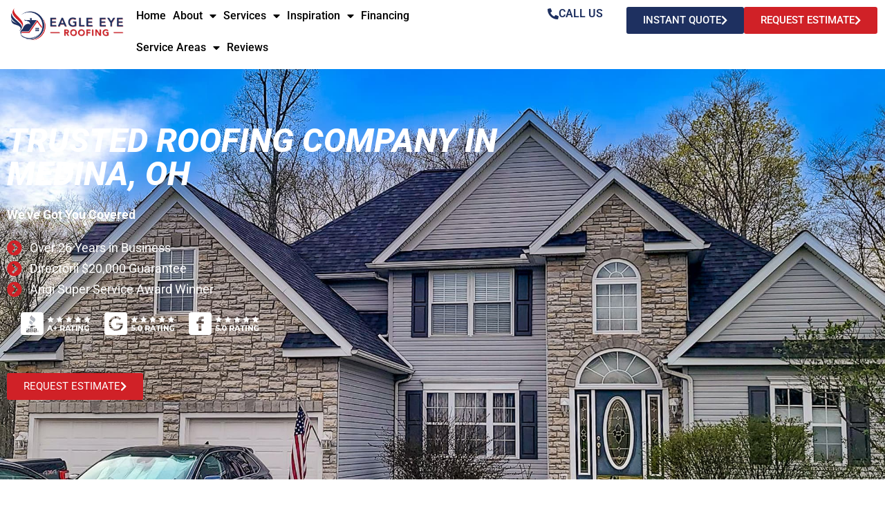

--- FILE ---
content_type: text/html; charset=UTF-8
request_url: https://eagleeyeroofing.us/roofing-company-medina-oh/
body_size: 72757
content:
<!doctype html>
<html lang="en-US" prefix="og: https://ogp.me/ns#">
<head>
	<meta charset="UTF-8">
	<meta name="viewport" content="width=device-width, initial-scale=1">
	<link rel="profile" href="https://gmpg.org/xfn/11">
	<!-- Google tag (gtag.js) consent mode dataLayer added by Site Kit -->
<script id="google_gtagjs-js-consent-mode-data-layer">
window.dataLayer = window.dataLayer || [];function gtag(){dataLayer.push(arguments);}
gtag('consent', 'default', {"ad_personalization":"denied","ad_storage":"denied","ad_user_data":"denied","analytics_storage":"denied","functionality_storage":"denied","security_storage":"denied","personalization_storage":"denied","region":["AT","BE","BG","CH","CY","CZ","DE","DK","EE","ES","FI","FR","GB","GR","HR","HU","IE","IS","IT","LI","LT","LU","LV","MT","NL","NO","PL","PT","RO","SE","SI","SK"],"wait_for_update":500});
window._googlesitekitConsentCategoryMap = {"statistics":["analytics_storage"],"marketing":["ad_storage","ad_user_data","ad_personalization"],"functional":["functionality_storage","security_storage"],"preferences":["personalization_storage"]};
window._googlesitekitConsents = {"ad_personalization":"denied","ad_storage":"denied","ad_user_data":"denied","analytics_storage":"denied","functionality_storage":"denied","security_storage":"denied","personalization_storage":"denied","region":["AT","BE","BG","CH","CY","CZ","DE","DK","EE","ES","FI","FR","GB","GR","HR","HU","IE","IS","IT","LI","LT","LU","LV","MT","NL","NO","PL","PT","RO","SE","SI","SK"],"wait_for_update":500};
</script>
<!-- End Google tag (gtag.js) consent mode dataLayer added by Site Kit -->

<!-- Search Engine Optimization by Rank Math - https://rankmath.com/ -->
<title>Roofing Company in Medina, OH | Eagle Eye Roofing</title>
<meta name="description" content="Looking for a trusted roofing company in Medina, OH? Eagle Eye Roofing provides residential &amp; commercial roofing, metal roofs &amp; free inspections."/>
<meta name="robots" content="follow, index, max-snippet:-1, max-video-preview:-1, max-image-preview:large"/>
<link rel="canonical" href="https://eagleeyeroofing.us/roofing-company-medina-oh/" />
<meta property="og:locale" content="en_US" />
<meta property="og:type" content="article" />
<meta property="og:title" content="Roofing Company in Medina, OH | Eagle Eye Roofing" />
<meta property="og:description" content="Looking for a trusted roofing company in Medina, OH? Eagle Eye Roofing provides residential &amp; commercial roofing, metal roofs &amp; free inspections." />
<meta property="og:url" content="https://eagleeyeroofing.us/roofing-company-medina-oh/" />
<meta property="og:site_name" content="Eagle Eye Roofing" />
<meta property="og:updated_time" content="2026-01-06T12:20:42+00:00" />
<meta property="og:image" content="https://eagleeyeroofing.us/wp-content/uploads/2023/02/pexels-pixabay-534228-1024x678.jpg" />
<meta property="og:image:secure_url" content="https://eagleeyeroofing.us/wp-content/uploads/2023/02/pexels-pixabay-534228-1024x678.jpg" />
<meta property="og:image:width" content="800" />
<meta property="og:image:height" content="530" />
<meta property="og:image:alt" content="Roofing Company" />
<meta property="og:image:type" content="image/jpeg" />
<meta property="article:published_time" content="2023-08-11T00:47:35+00:00" />
<meta property="article:modified_time" content="2026-01-06T12:20:42+00:00" />
<meta name="twitter:card" content="summary_large_image" />
<meta name="twitter:title" content="Roofing Company in Medina, OH | Eagle Eye Roofing" />
<meta name="twitter:description" content="Looking for a trusted roofing company in Medina, OH? Eagle Eye Roofing provides residential &amp; commercial roofing, metal roofs &amp; free inspections." />
<meta name="twitter:image" content="https://eagleeyeroofing.us/wp-content/uploads/2023/02/pexels-pixabay-534228-1024x678.jpg" />
<meta name="twitter:label1" content="Time to read" />
<meta name="twitter:data1" content="2 minutes" />
<script type="application/ld+json" class="rank-math-schema">{"@context":"https://schema.org","@graph":[{"@type":["RoofingContractor","Organization"],"@id":"https://eagleeyeroofing.us/#organization","name":"Eagle Eye Roofing","url":"https://eagleeyeroofing.us","logo":{"@type":"ImageObject","@id":"https://eagleeyeroofing.us/#logo","url":"https://eagleeyeroofing.us/wp-content/uploads/2023/02/eagle-eye-roofing-logo-colored.png","contentUrl":"https://eagleeyeroofing.us/wp-content/uploads/2023/02/eagle-eye-roofing-logo-colored.png","caption":"Eagle Eye Roofing","inLanguage":"en-US","width":"1200","height":"360"},"openingHours":["Monday,Tuesday,Wednesday,Thursday,Friday,Saturday,Sunday 09:00-17:00"],"image":{"@id":"https://eagleeyeroofing.us/#logo"}},{"@type":"WebSite","@id":"https://eagleeyeroofing.us/#website","url":"https://eagleeyeroofing.us","name":"Eagle Eye Roofing","publisher":{"@id":"https://eagleeyeroofing.us/#organization"},"inLanguage":"en-US"},{"@type":"ImageObject","@id":"https://eagleeyeroofing.us/wp-content/uploads/2023/02/pexels-pixabay-534228-scaled.jpg","url":"https://eagleeyeroofing.us/wp-content/uploads/2023/02/pexels-pixabay-534228-scaled.jpg","width":"2560","height":"1696","inLanguage":"en-US"},{"@type":"WebPage","@id":"https://eagleeyeroofing.us/roofing-company-medina-oh/#webpage","url":"https://eagleeyeroofing.us/roofing-company-medina-oh/","name":"Roofing Company in Medina, OH | Eagle Eye Roofing","datePublished":"2023-08-11T00:47:35+00:00","dateModified":"2026-01-06T12:20:42+00:00","isPartOf":{"@id":"https://eagleeyeroofing.us/#website"},"primaryImageOfPage":{"@id":"https://eagleeyeroofing.us/wp-content/uploads/2023/02/pexels-pixabay-534228-scaled.jpg"},"inLanguage":"en-US"},{"@type":"Person","@id":"https://eagleeyeroofing.us/author/eagle-eye-roofing/","name":"Eagle Eye Roofing","url":"https://eagleeyeroofing.us/author/eagle-eye-roofing/","image":{"@type":"ImageObject","@id":"https://secure.gravatar.com/avatar/0de368f126d1b3e6ab1825fec71ee8fa72eee79fa9da877f5ad151efffe9d511?s=96&amp;d=mm&amp;r=g","url":"https://secure.gravatar.com/avatar/0de368f126d1b3e6ab1825fec71ee8fa72eee79fa9da877f5ad151efffe9d511?s=96&amp;d=mm&amp;r=g","caption":"Eagle Eye Roofing","inLanguage":"en-US"},"worksFor":{"@id":"https://eagleeyeroofing.us/#organization"}},{"@type":"Article","headline":"Roofing Company in Medina, OH | Eagle Eye Roofing","keywords":"Roofing Company","datePublished":"2023-08-11T00:47:35+00:00","dateModified":"2026-01-06T12:20:42+00:00","author":{"@id":"https://eagleeyeroofing.us/author/eagle-eye-roofing/","name":"Eagle Eye Roofing"},"publisher":{"@id":"https://eagleeyeroofing.us/#organization"},"description":"Looking for a trusted roofing company in Medina, OH? Eagle Eye Roofing provides residential &amp; commercial roofing, metal roofs &amp; free inspections.","name":"Roofing Company in Medina, OH | Eagle Eye Roofing","@id":"https://eagleeyeroofing.us/roofing-company-medina-oh/#richSnippet","isPartOf":{"@id":"https://eagleeyeroofing.us/roofing-company-medina-oh/#webpage"},"image":{"@id":"https://eagleeyeroofing.us/wp-content/uploads/2023/02/pexels-pixabay-534228-scaled.jpg"},"inLanguage":"en-US","mainEntityOfPage":{"@id":"https://eagleeyeroofing.us/roofing-company-medina-oh/#webpage"}}]}</script>
<!-- /Rank Math WordPress SEO plugin -->

<link rel='dns-prefetch' href='//maps.google.com' />
<link rel='dns-prefetch' href='//cdnjs.cloudflare.com' />
<link rel='dns-prefetch' href='//www.googletagmanager.com' />
<link rel='dns-prefetch' href='//code.jquery.com' />
<link rel="alternate" type="application/rss+xml" title="Eagle Eye Roofing &raquo; Feed" href="https://eagleeyeroofing.us/feed/" />
<link rel="alternate" type="application/rss+xml" title="Eagle Eye Roofing &raquo; Comments Feed" href="https://eagleeyeroofing.us/comments/feed/" />
<link rel="alternate" title="oEmbed (JSON)" type="application/json+oembed" href="https://eagleeyeroofing.us/wp-json/oembed/1.0/embed?url=https%3A%2F%2Feagleeyeroofing.us%2Froofing-company-medina-oh%2F" />
<link rel="alternate" title="oEmbed (XML)" type="text/xml+oembed" href="https://eagleeyeroofing.us/wp-json/oembed/1.0/embed?url=https%3A%2F%2Feagleeyeroofing.us%2Froofing-company-medina-oh%2F&#038;format=xml" />
<style id='wp-img-auto-sizes-contain-inline-css'>
img:is([sizes=auto i],[sizes^="auto," i]){contain-intrinsic-size:3000px 1500px}
/*# sourceURL=wp-img-auto-sizes-contain-inline-css */
</style>
<link rel='stylesheet' id='uacf7-spam-protection-css-css' href='https://eagleeyeroofing.us/wp-content/plugins/ultimate-addons-for-contact-form-7/addons/spam-protection/assets/css/spam-protection-style.css?ver=6.1.4' media='all' />
<style id='wp-emoji-styles-inline-css'>

	img.wp-smiley, img.emoji {
		display: inline !important;
		border: none !important;
		box-shadow: none !important;
		height: 1em !important;
		width: 1em !important;
		margin: 0 0.07em !important;
		vertical-align: -0.1em !important;
		background: none !important;
		padding: 0 !important;
	}
/*# sourceURL=wp-emoji-styles-inline-css */
</style>
<style id='global-styles-inline-css'>
:root{--wp--preset--aspect-ratio--square: 1;--wp--preset--aspect-ratio--4-3: 4/3;--wp--preset--aspect-ratio--3-4: 3/4;--wp--preset--aspect-ratio--3-2: 3/2;--wp--preset--aspect-ratio--2-3: 2/3;--wp--preset--aspect-ratio--16-9: 16/9;--wp--preset--aspect-ratio--9-16: 9/16;--wp--preset--color--black: #000000;--wp--preset--color--cyan-bluish-gray: #abb8c3;--wp--preset--color--white: #ffffff;--wp--preset--color--pale-pink: #f78da7;--wp--preset--color--vivid-red: #cf2e2e;--wp--preset--color--luminous-vivid-orange: #ff6900;--wp--preset--color--luminous-vivid-amber: #fcb900;--wp--preset--color--light-green-cyan: #7bdcb5;--wp--preset--color--vivid-green-cyan: #00d084;--wp--preset--color--pale-cyan-blue: #8ed1fc;--wp--preset--color--vivid-cyan-blue: #0693e3;--wp--preset--color--vivid-purple: #9b51e0;--wp--preset--gradient--vivid-cyan-blue-to-vivid-purple: linear-gradient(135deg,rgb(6,147,227) 0%,rgb(155,81,224) 100%);--wp--preset--gradient--light-green-cyan-to-vivid-green-cyan: linear-gradient(135deg,rgb(122,220,180) 0%,rgb(0,208,130) 100%);--wp--preset--gradient--luminous-vivid-amber-to-luminous-vivid-orange: linear-gradient(135deg,rgb(252,185,0) 0%,rgb(255,105,0) 100%);--wp--preset--gradient--luminous-vivid-orange-to-vivid-red: linear-gradient(135deg,rgb(255,105,0) 0%,rgb(207,46,46) 100%);--wp--preset--gradient--very-light-gray-to-cyan-bluish-gray: linear-gradient(135deg,rgb(238,238,238) 0%,rgb(169,184,195) 100%);--wp--preset--gradient--cool-to-warm-spectrum: linear-gradient(135deg,rgb(74,234,220) 0%,rgb(151,120,209) 20%,rgb(207,42,186) 40%,rgb(238,44,130) 60%,rgb(251,105,98) 80%,rgb(254,248,76) 100%);--wp--preset--gradient--blush-light-purple: linear-gradient(135deg,rgb(255,206,236) 0%,rgb(152,150,240) 100%);--wp--preset--gradient--blush-bordeaux: linear-gradient(135deg,rgb(254,205,165) 0%,rgb(254,45,45) 50%,rgb(107,0,62) 100%);--wp--preset--gradient--luminous-dusk: linear-gradient(135deg,rgb(255,203,112) 0%,rgb(199,81,192) 50%,rgb(65,88,208) 100%);--wp--preset--gradient--pale-ocean: linear-gradient(135deg,rgb(255,245,203) 0%,rgb(182,227,212) 50%,rgb(51,167,181) 100%);--wp--preset--gradient--electric-grass: linear-gradient(135deg,rgb(202,248,128) 0%,rgb(113,206,126) 100%);--wp--preset--gradient--midnight: linear-gradient(135deg,rgb(2,3,129) 0%,rgb(40,116,252) 100%);--wp--preset--font-size--small: 13px;--wp--preset--font-size--medium: 20px;--wp--preset--font-size--large: 36px;--wp--preset--font-size--x-large: 42px;--wp--preset--spacing--20: 0.44rem;--wp--preset--spacing--30: 0.67rem;--wp--preset--spacing--40: 1rem;--wp--preset--spacing--50: 1.5rem;--wp--preset--spacing--60: 2.25rem;--wp--preset--spacing--70: 3.38rem;--wp--preset--spacing--80: 5.06rem;--wp--preset--shadow--natural: 6px 6px 9px rgba(0, 0, 0, 0.2);--wp--preset--shadow--deep: 12px 12px 50px rgba(0, 0, 0, 0.4);--wp--preset--shadow--sharp: 6px 6px 0px rgba(0, 0, 0, 0.2);--wp--preset--shadow--outlined: 6px 6px 0px -3px rgb(255, 255, 255), 6px 6px rgb(0, 0, 0);--wp--preset--shadow--crisp: 6px 6px 0px rgb(0, 0, 0);}:root { --wp--style--global--content-size: 800px;--wp--style--global--wide-size: 1200px; }:where(body) { margin: 0; }.wp-site-blocks > .alignleft { float: left; margin-right: 2em; }.wp-site-blocks > .alignright { float: right; margin-left: 2em; }.wp-site-blocks > .aligncenter { justify-content: center; margin-left: auto; margin-right: auto; }:where(.wp-site-blocks) > * { margin-block-start: 24px; margin-block-end: 0; }:where(.wp-site-blocks) > :first-child { margin-block-start: 0; }:where(.wp-site-blocks) > :last-child { margin-block-end: 0; }:root { --wp--style--block-gap: 24px; }:root :where(.is-layout-flow) > :first-child{margin-block-start: 0;}:root :where(.is-layout-flow) > :last-child{margin-block-end: 0;}:root :where(.is-layout-flow) > *{margin-block-start: 24px;margin-block-end: 0;}:root :where(.is-layout-constrained) > :first-child{margin-block-start: 0;}:root :where(.is-layout-constrained) > :last-child{margin-block-end: 0;}:root :where(.is-layout-constrained) > *{margin-block-start: 24px;margin-block-end: 0;}:root :where(.is-layout-flex){gap: 24px;}:root :where(.is-layout-grid){gap: 24px;}.is-layout-flow > .alignleft{float: left;margin-inline-start: 0;margin-inline-end: 2em;}.is-layout-flow > .alignright{float: right;margin-inline-start: 2em;margin-inline-end: 0;}.is-layout-flow > .aligncenter{margin-left: auto !important;margin-right: auto !important;}.is-layout-constrained > .alignleft{float: left;margin-inline-start: 0;margin-inline-end: 2em;}.is-layout-constrained > .alignright{float: right;margin-inline-start: 2em;margin-inline-end: 0;}.is-layout-constrained > .aligncenter{margin-left: auto !important;margin-right: auto !important;}.is-layout-constrained > :where(:not(.alignleft):not(.alignright):not(.alignfull)){max-width: var(--wp--style--global--content-size);margin-left: auto !important;margin-right: auto !important;}.is-layout-constrained > .alignwide{max-width: var(--wp--style--global--wide-size);}body .is-layout-flex{display: flex;}.is-layout-flex{flex-wrap: wrap;align-items: center;}.is-layout-flex > :is(*, div){margin: 0;}body .is-layout-grid{display: grid;}.is-layout-grid > :is(*, div){margin: 0;}body{padding-top: 0px;padding-right: 0px;padding-bottom: 0px;padding-left: 0px;}a:where(:not(.wp-element-button)){text-decoration: underline;}:root :where(.wp-element-button, .wp-block-button__link){background-color: #32373c;border-width: 0;color: #fff;font-family: inherit;font-size: inherit;font-style: inherit;font-weight: inherit;letter-spacing: inherit;line-height: inherit;padding-top: calc(0.667em + 2px);padding-right: calc(1.333em + 2px);padding-bottom: calc(0.667em + 2px);padding-left: calc(1.333em + 2px);text-decoration: none;text-transform: inherit;}.has-black-color{color: var(--wp--preset--color--black) !important;}.has-cyan-bluish-gray-color{color: var(--wp--preset--color--cyan-bluish-gray) !important;}.has-white-color{color: var(--wp--preset--color--white) !important;}.has-pale-pink-color{color: var(--wp--preset--color--pale-pink) !important;}.has-vivid-red-color{color: var(--wp--preset--color--vivid-red) !important;}.has-luminous-vivid-orange-color{color: var(--wp--preset--color--luminous-vivid-orange) !important;}.has-luminous-vivid-amber-color{color: var(--wp--preset--color--luminous-vivid-amber) !important;}.has-light-green-cyan-color{color: var(--wp--preset--color--light-green-cyan) !important;}.has-vivid-green-cyan-color{color: var(--wp--preset--color--vivid-green-cyan) !important;}.has-pale-cyan-blue-color{color: var(--wp--preset--color--pale-cyan-blue) !important;}.has-vivid-cyan-blue-color{color: var(--wp--preset--color--vivid-cyan-blue) !important;}.has-vivid-purple-color{color: var(--wp--preset--color--vivid-purple) !important;}.has-black-background-color{background-color: var(--wp--preset--color--black) !important;}.has-cyan-bluish-gray-background-color{background-color: var(--wp--preset--color--cyan-bluish-gray) !important;}.has-white-background-color{background-color: var(--wp--preset--color--white) !important;}.has-pale-pink-background-color{background-color: var(--wp--preset--color--pale-pink) !important;}.has-vivid-red-background-color{background-color: var(--wp--preset--color--vivid-red) !important;}.has-luminous-vivid-orange-background-color{background-color: var(--wp--preset--color--luminous-vivid-orange) !important;}.has-luminous-vivid-amber-background-color{background-color: var(--wp--preset--color--luminous-vivid-amber) !important;}.has-light-green-cyan-background-color{background-color: var(--wp--preset--color--light-green-cyan) !important;}.has-vivid-green-cyan-background-color{background-color: var(--wp--preset--color--vivid-green-cyan) !important;}.has-pale-cyan-blue-background-color{background-color: var(--wp--preset--color--pale-cyan-blue) !important;}.has-vivid-cyan-blue-background-color{background-color: var(--wp--preset--color--vivid-cyan-blue) !important;}.has-vivid-purple-background-color{background-color: var(--wp--preset--color--vivid-purple) !important;}.has-black-border-color{border-color: var(--wp--preset--color--black) !important;}.has-cyan-bluish-gray-border-color{border-color: var(--wp--preset--color--cyan-bluish-gray) !important;}.has-white-border-color{border-color: var(--wp--preset--color--white) !important;}.has-pale-pink-border-color{border-color: var(--wp--preset--color--pale-pink) !important;}.has-vivid-red-border-color{border-color: var(--wp--preset--color--vivid-red) !important;}.has-luminous-vivid-orange-border-color{border-color: var(--wp--preset--color--luminous-vivid-orange) !important;}.has-luminous-vivid-amber-border-color{border-color: var(--wp--preset--color--luminous-vivid-amber) !important;}.has-light-green-cyan-border-color{border-color: var(--wp--preset--color--light-green-cyan) !important;}.has-vivid-green-cyan-border-color{border-color: var(--wp--preset--color--vivid-green-cyan) !important;}.has-pale-cyan-blue-border-color{border-color: var(--wp--preset--color--pale-cyan-blue) !important;}.has-vivid-cyan-blue-border-color{border-color: var(--wp--preset--color--vivid-cyan-blue) !important;}.has-vivid-purple-border-color{border-color: var(--wp--preset--color--vivid-purple) !important;}.has-vivid-cyan-blue-to-vivid-purple-gradient-background{background: var(--wp--preset--gradient--vivid-cyan-blue-to-vivid-purple) !important;}.has-light-green-cyan-to-vivid-green-cyan-gradient-background{background: var(--wp--preset--gradient--light-green-cyan-to-vivid-green-cyan) !important;}.has-luminous-vivid-amber-to-luminous-vivid-orange-gradient-background{background: var(--wp--preset--gradient--luminous-vivid-amber-to-luminous-vivid-orange) !important;}.has-luminous-vivid-orange-to-vivid-red-gradient-background{background: var(--wp--preset--gradient--luminous-vivid-orange-to-vivid-red) !important;}.has-very-light-gray-to-cyan-bluish-gray-gradient-background{background: var(--wp--preset--gradient--very-light-gray-to-cyan-bluish-gray) !important;}.has-cool-to-warm-spectrum-gradient-background{background: var(--wp--preset--gradient--cool-to-warm-spectrum) !important;}.has-blush-light-purple-gradient-background{background: var(--wp--preset--gradient--blush-light-purple) !important;}.has-blush-bordeaux-gradient-background{background: var(--wp--preset--gradient--blush-bordeaux) !important;}.has-luminous-dusk-gradient-background{background: var(--wp--preset--gradient--luminous-dusk) !important;}.has-pale-ocean-gradient-background{background: var(--wp--preset--gradient--pale-ocean) !important;}.has-electric-grass-gradient-background{background: var(--wp--preset--gradient--electric-grass) !important;}.has-midnight-gradient-background{background: var(--wp--preset--gradient--midnight) !important;}.has-small-font-size{font-size: var(--wp--preset--font-size--small) !important;}.has-medium-font-size{font-size: var(--wp--preset--font-size--medium) !important;}.has-large-font-size{font-size: var(--wp--preset--font-size--large) !important;}.has-x-large-font-size{font-size: var(--wp--preset--font-size--x-large) !important;}
:root :where(.wp-block-pullquote){font-size: 1.5em;line-height: 1.6;}
/*# sourceURL=global-styles-inline-css */
</style>
<link rel='stylesheet' id='contact-form-7-css' href='https://eagleeyeroofing.us/wp-content/plugins/contact-form-7/includes/css/styles.css?ver=6.1.4' media='all' />
<link rel='stylesheet' id='nbcpf-intlTelInput-style-css' href='https://eagleeyeroofing.us/wp-content/plugins/country-phone-field-contact-form-7/assets/css/intlTelInput.min.css?ver=6.9' media='all' />
<link rel='stylesheet' id='nbcpf-countryFlag-style-css' href='https://eagleeyeroofing.us/wp-content/plugins/country-phone-field-contact-form-7/assets/css/countrySelect.min.css?ver=6.9' media='all' />
<link rel='stylesheet' id='google_business_reviews_rating_wp_css-css' href='https://eagleeyeroofing.us/wp-content/plugins/g-business-reviews-rating/wp/css/css.css?ver=6.9' media='all' />
<link rel='stylesheet' id='wpgmp-frontend-css' href='https://eagleeyeroofing.us/wp-content/plugins/wp-google-map-gold/assets/css/frontend.min.css?ver=5.6.6' media='all' />
<style id='nfd-wonder-blocks-utilities-inline-css'>
.nfd-relative{position:relative!important}.-nfd-bottom-1{bottom:-.25rem!important}.-nfd-top-0\.5{top:-.125rem!important}.-nfd-top-1{top:-.25rem!important}.nfd-top-10{top:2.5rem!important}.nfd-col-start-1{grid-column-start:1!important}.nfd-col-start-2{grid-column-start:2!important}.nfd-col-start-3{grid-column-start:3!important}.nfd-col-start-4{grid-column-start:4!important}.nfd-col-start-5{grid-column-start:5!important}.nfd-col-start-6{grid-column-start:6!important}.nfd-col-start-7{grid-column-start:7!important}.nfd-col-end-10{grid-column-end:10!important}.nfd-col-end-11{grid-column-end:11!important}.nfd-col-end-12{grid-column-end:12!important}.nfd-col-end-13{grid-column-end:13!important}.nfd-col-end-7{grid-column-end:7!important}.nfd-col-end-8{grid-column-end:8!important}.nfd-col-end-9{grid-column-end:9!important}.nfd-row-start-1{grid-row-start:1!important}.-nfd-mx-2:not([style*=margin]){margin-left:-.5rem!important;margin-right:-.5rem!important}.nfd-my-0:not([style*=margin]){margin-bottom:0!important;margin-top:0!important}.nfd-mb-8:not([style*=margin]){margin-bottom:2rem!important}.nfd-mt-2:not([style*=margin]){margin-top:.5rem!important}.nfd-mt-8:not([style*=margin]){margin-top:2rem!important}.nfd-mt-\[-100px\]:not([style*=margin]){margin-top:-100px!important}.nfd-grid{display:grid!important}.nfd-h-full{height:100%!important}.nfd-w-full{width:100%!important}.nfd-shrink-0{flex-shrink:0!important}.nfd-grow{flex-grow:1!important}.nfd-grid-cols-11{grid-template-columns:repeat(11,minmax(0,1fr))!important}.nfd-grid-cols-12{grid-template-columns:repeat(12,minmax(0,1fr))!important}.nfd-grid-cols-2{grid-template-columns:repeat(2,minmax(0,1fr))!important}.nfd-grid-rows-1{grid-template-rows:repeat(1,minmax(0,1fr))!important}.nfd-items-center{align-items:center!important}.nfd-gap-y-10{row-gap:2.5rem!important}.nfd-overflow-hidden{overflow:hidden!important}.nfd-border-b{border-bottom-width:1px!important}.nfd-border-dashed{border-style:dashed!important}.nfd-p-0:not([style*=padding]){padding:0!important}.nfd-p-10:not([style*=padding]){padding:2.5rem!important}.nfd-p-2:not([style*=padding]){padding:.5rem!important}.nfd-p-4:not([style*=padding]){padding:1rem!important}.nfd-p-8:not([style*=padding]){padding:2rem!important}.nfd-px-0:not([style*=padding]){padding-left:0!important;padding-right:0!important}.nfd-px-4:not([style*=padding]){padding-left:1rem!important;padding-right:1rem!important}.nfd-px-8:not([style*=padding]){padding-left:2rem!important;padding-right:2rem!important}.nfd-py-0:not([style*=padding]){padding-bottom:0!important;padding-top:0!important}.nfd-py-4:not([style*=padding]){padding-bottom:1rem!important;padding-top:1rem!important}.nfd-py-5:not([style*=padding]){padding-bottom:1.25rem!important;padding-top:1.25rem!important}.nfd-pt-0:not([style*=padding]){padding-top:0!important}.nfd-text-left{text-align:left!important}.nfd-wc-products{self-align:flex-start!important;flex-grow:0!important}.nfd-wc-products>ul{row-gap:calc(var(--wndb--gap--2xl)*var(--wndb--gap--scale-factor))!important}.nfd-wc-products .wc-block-grid__product-image{overflow:hidden!important}.nfd-wc-products .wc-block-grid__product-image img{transition:transform .6s ease-in-out!important}.nfd-wc-products .wc-block-grid__product-image img:hover{transform:scale(1.1)!important}.nfd-wc-products .wc-block-components-product-sale-badge{backdrop-filter:blur(4px)!important;background:hsla(0,0%,100%,.5)!important;border:1px solid hsla(0,0%,100%,.2)!important;border-radius:999px!important;font-size:.8125rem!important;font-weight:700!important;margin:6px!important;padding:4px 12px!important}.nfd-wc-products .wc-block-components-product-sale-badge>span{background:transparent!important}.nfd-wc-products .wc-block-components-product-price{color:inherit!important}.nfd-wc-search .wp-block-search__inside-wrapper{background-color:var(--wndb--color--borders)!important;border:2px solid var(--wndb--color--subtle)!important;border-radius:999px!important;max-width:100%!important;padding:0!important;width:25rem!important}.nfd-wc-search .wp-block-search__inside-wrapper input[type=search]{background:none!important;border:none!important;border-bottom-left-radius:999px!important;border-top-left-radius:999px!important;color:var(--wndb--color--text--contrast)!important;font-size:1.25rem!important;font-weight:500!important;min-height:3.75rem!important;padding-inline:24px!important}.nfd-wc-search .wp-block-search__inside-wrapper:has(button:focus),.nfd-wc-search .wp-block-search__inside-wrapper:has(input[type=search]:focus){outline:2px solid var(--wndb--color--text--contrast)!important;outline-offset:2px!important}.nfd-wc-search .wp-block-search__button{aspect-ratio:1/1!important;background:var(--wndb-gray-800)!important;border-radius:999px!important;height:100%!important;margin-left:0!important;margin-right:2px!important;margin-top:2px!important}.nfd-wc-search .wp-block-search__button:focus,.nfd-wc-search .wp-block-search__button:hover{background:var(--wndb-gray-900)!important;filter:none!important;outline:2px solid var(--wndb-gray-900)!important;outline-offset:2px!important}.nfd-wc-search .wp-block-search__inside-wrapper input[type=search]::-moz-placeholder{color:var(--wndb--color--text--faded)!important}.nfd-wc-search .wp-block-search__inside-wrapper input[type=search]::placeholder{color:var(--wndb--color--text--faded)!important}.nfd-commerce-icons{align-items:center!important;display:flex!important;flex-direction:row!important;gap:8px!important}.nfd-commerce-icons .wc-block-cart-link__text{display:none!important}.nfd-commerce-icons .wp-block-search__button svg,.nfd-commerce-icons svg.wc-block-customer-account__account-icon,.nfd-commerce-icons svg.wc-block-mini-cart__icon{height:28px!important;width:28px!important}.nfd-commerce-icons .wp-block-search__button-only .wp-block-search__button.has-icon{align-items:center!important;background:none!important;color:currentcolor!important;display:flex!important;padding:0!important}.nfd-commerce-icons .wp-block-search__button-only .wp-block-search__input{margin-right:.5em!important}.nfd-commerce-icons .wp-block-woocommerce-customer-account a{padding:0!important}:root{--wndb-mask-color:rgba(0,0,0,.15);--wndb-mask-position:50% 50% at 50% 20%;--wndb-mask-opacity:0.35}[class*=nfd-bg-effect]{isolation:isolate!important;position:relative!important}[class*=nfd-wb-header] [class*=nfd-bg-effect]{z-index:1!important}.has-modal-open [class*=nfd-bg-effect]{isolation:unset!important}.nfd-bg-effect-position-center{--wndb-mask-position:50% 50% at 50% 50%}[class*=nfd-bg-effect]:after{content:""!important;inset:0!important;-webkit-mask-image:radial-gradient(ellipse var(--wndb-mask-position),#000 70%,rgba(0,0,0,.3) 100%)!important;mask-image:radial-gradient(ellipse var(--wndb-mask-position),#000 70%,rgba(0,0,0,.3) 100%)!important;opacity:var(--wndb-mask-opacity)!important;pointer-events:none!important;position:absolute!important;z-index:-1!important}.nfd-bg-effect-dots:after{--wndb-mask-opacity:1;background:radial-gradient(var(--wndb-mask-color) 1px,transparent 1px)!important;background-size:20px 20px!important}.nfd-bg-effect-grid:after{background-image:linear-gradient(to right,var(--wndb-mask-color) 1px,transparent 1px),linear-gradient(to bottom,var(--wndb-mask-color) 1px,transparent 1px)!important;background-size:50px 50px!important}.nfd-bg-effect-grid-perspective{perspective:1000px!important}.has-modal-open .nfd-bg-effect-grid-perspective{perspective:unset!important}.nfd-bg-effect-grid-perspective:after{--wndb-mask-opacity:0.6;background-size:100px 100px!important;transform:rotateX(-60deg) translateZ(0)!important;transform-origin:top!important;transform-style:preserve-3d!important}.nfd-bg-effect-grid-2:after,.nfd-bg-effect-grid-perspective:after{background-image:linear-gradient(to right,var(--wndb-mask-color) 1px,transparent 1px),linear-gradient(to bottom,var(--wndb-mask-color) 1px,transparent 1px)!important}.nfd-bg-effect-grid-2:after{background-size:14px 32px!important}.nfd-bg-effect-grid-3{overflow:hidden!important}.nfd-bg-effect-grid-3:after{background-image:linear-gradient(to right,var(--wndb-mask-color) 1px,transparent 1px),linear-gradient(to bottom,var(--wndb-mask-color) 1px,transparent 1px)!important;background-size:32px 80px!important;right:-40%!important;top:-20%!important;transform:scale(1.5) skew(-30deg,30deg)!important}.nfd-bg-effect-lines:after{--wndb-mask-opacity:0.4;background-image:linear-gradient(to right,var(--wndb-mask-color) 1px,transparent 1px)!important;background-size:48px!important}.nfd-bg-effect-lines-2{--wndb-mask-opacity:0.45;overflow:hidden!important;perspective:1000px!important}.has-modal-open .nfd-bg-effect-lines-2{perspective:unset!important}.nfd-bg-effect-lines-2:after{background-image:linear-gradient(to right,var(--wndb-mask-color) 1px,transparent 1px)!important;background-size:30px!important;right:-40%!important;top:-20%!important;transform:rotateX(-45deg) skew(-16deg) translateZ(0)!important;transform-origin:right!important;transform-style:preserve-3d!important}.nfd-mask-opacity-0:after{--wndb-mask-opacity:0.8}:where(:root){--wndb--max-w--prose:min(65ch,1100px)}.nfd-max-w-prose:not(.nfd-max-w-full),:where(.nfd-text-balance:not(.nfd-max-w-full)){max-width:var(--wndb--max-w--prose)!important}.nfd-max-w-prose:not(.nfd-max-w-full).has-text-align-center,:where(.nfd-text-balance:not(.nfd-max-w-full)).has-text-align-center{margin-inline:auto!important}.nfd-max-w-prose:not(.nfd-max-w-full).has-text-align-right,:where(.nfd-text-balance:not(.nfd-max-w-full)).has-text-align-right{margin-inline-start:auto!important}:where(.nfd-text-balance){text-wrap:balance!important}.nfd-text-balance>h1,.nfd-text-balance>h2,.nfd-text-balance>h3,.nfd-text-balance>h4,.nfd-text-balance>p{text-wrap:balance!important}.nfd-text-pretty,.nfd-text-pretty>h1,.nfd-text-pretty>h2,.nfd-text-pretty>h3,.nfd-text-pretty>h4,.nfd-text-pretty>p{text-wrap:pretty!important}.wp-block-image figcaption{font-weight:400!important;margin-inline:auto!important;max-width:64ch!important;padding-block-start:.5em!important;text-wrap:balance!important}.wp-block-quote>.nfd-text-pretty{font-weight:550;margin-block:.25em}:where(:root){--wndb--text-scale-factor:1;--wndb--text--xs:0.75rem;--wndb--text--sm:0.875rem;--wndb--text--base:1rem;--wndb--text--md:1.125rem;--wndb--text--lg:1.5rem;--wndb--text--xl:2.375rem;--wndb--text--huge:clamp(2.75rem,1.4688rem + 2.5vw,3.5rem);--wndb--text-giga:clamp(3.25rem,2.546875rem + 2.25vw,4.375rem)}.nfd-text-xs:not([class*=font-size]):not([style*=font-size]){font-size:calc(var(--wndb--text--xs)*var(--wndb--text-scale-factor))!important}.nfd-text-xs:not([style*=letter-spacing]){letter-spacing:.05em!important}.nfd-text-sm:not([class*=font-size]):not([style*=font-size]){font-size:calc(var(--wndb--text--sm)*var(--wndb--text-scale-factor))!important}.nfd-text-base:not([class*=font-size]):not([style*=font-size]){font-size:calc(var(--wndb--text--base)*var(--wndb--text-scale-factor))!important}.nfd-text-md:not([class*=font-size]):not([style*=font-size]){font-size:calc(var(--wndb--text--md)*var(--wndb--text-scale-factor))!important}.nfd-text-base:not([style*=line-height]),.nfd-text-md:not([style*=line-height]){line-height:1.6!important}.nfd-text-lg:not([class*=font-size]):not([style*=font-size]){font-size:calc(var(--wndb--text--lg)*var(--wndb--text-scale-factor))!important}.nfd-text-lg:not([style*=line-height]){line-height:1.4!important}.nfd-text-lg:not([style*=letter-spacing]){letter-spacing:0!important}.nfd-text-lg:not([style*=font-weight]){font-weight:500!important}.nfd-text-xl:not([class*=font-size]):not([style*=font-size]){font-size:var(--wndb--text--xl)!important}.nfd-text-xl:not([style*=line-height]){line-height:1.25!important}.nfd-text-xl:not([style*=letter-spacing]){letter-spacing:-.01em!important}.nfd-text-xl:not([style*=font-weight]){font-weight:500!important}:where(.nfd-text-huge:not([class*=font-size]):not([style*=font-size])){font-size:calc(var(--wndb--text--huge)*var(--wndb--text-scale-factor))!important;max-width:var(--wndb--max-w--prose)!important;text-wrap:balance!important}:where(.nfd-text-huge:not([class*=font-size]):not([style*=font-size]).nfd-max-w-container){max-width:var(--wndb--container)!important}:where(.nfd-text-giga:not([class*=font-size]):not([style*=font-size])).has-text-align-center,:where(.nfd-text-huge:not([class*=font-size]):not([style*=font-size])).has-text-align-center{margin-inline:auto!important}:where(.nfd-text-giga:not([class*=font-size]):not([style*=font-size])).has-text-align-right,:where(.nfd-text-huge:not([class*=font-size]):not([style*=font-size])).has-text-align-right{margin-inline-start:auto!important}.nfd-text-huge:not([style*=line-height]){line-height:1.1!important}.nfd-text-huge:not([style*=letter-spacing]){letter-spacing:-.025em!important}.nfd-text-huge:not([style*=font-weight]){font-weight:500!important}:where(.nfd-text-giga:not([class*=font-size]):not([style*=font-size])){font-size:calc(var(--wndb--text-giga)*var(--wndb--text-scale-factor))!important;max-width:var(--wndb--max-w--prose)!important;text-wrap:balance!important}:where(.nfd-text-giga:not([class*=font-size]):not([style*=font-size]).nfd-max-w-container){max-width:var(--wndb--container)!important}.nfd-text-giga:not([style*=line-height]){line-height:1.1!important}.nfd-text-giga:not([style*=letter-spacing]){letter-spacing:-.04em!important}.nfd-text-giga:not([style*=font-weight]){font-weight:500!important}:root{--nfd-wb-anim-transition-duration:1400ms;--nfd-wb-anim-transition-delay:50ms;--nfd-wb-anim-transition-easing-function:cubic-bezier(0.4,1,0.65,1);--nfd-wb-anim-transition:all var(--nfd-wb-anim-transition-duration) var(--nfd-wb-anim-transition-easing-function) var(--nfd-wb-anim-transition-delay)}@media (prefers-reduced-motion:reduce){.nfd-wb-animate{transition:none!important}.nfd-wb-twist-in,[class*=nfd-wb-]{clip-path:none!important;opacity:1!important;transform:none!important}}@media (max-width:782px){.nfd-wb-animate{transition:none!important}.nfd-wb-twist-in,[class*=nfd-wb-]{clip-path:none!important;opacity:1!important;transform:none!important}}.nfd-wb-animate[data-replay-animation]{transition:none!important}.block-editor-block-preview__content-iframe [class*=nfd-wb-]{clip-path:none!important;opacity:1!important;transform:none!important}[class*=nfd-wb-fade-in]{--nfd-wb-anim-transition:opacity var(--nfd-wb-anim-transition-duration) var(--nfd-wb-anim-transition-easing-function) var(--nfd-wb-anim-transition-delay),transform var(--nfd-wb-anim-transition-duration) var(--nfd-wb-anim-transition-easing-function) var(--nfd-wb-anim-transition-delay);transition:var(--nfd-wb-anim-transition)}.nfd-wb-fade-in-bottom{--nfd-wb-anim-transition-duration:1200ms;opacity:0;transform:translate3d(0,90px,0);transition:var(--nfd-wb-anim-transition)}.nfd-wb-fade-in-bottom-short{transform:translate3d(0,32px,0) scale3d(.96,.96,.96);transform-origin:center bottom}.nfd-wb-fade-in-bottom-short,.nfd-wb-fade-in-top-short{--nfd-wb-anim-transition-duration:600ms;opacity:0;transition:var(--nfd-wb-anim-transition)}.nfd-wb-fade-in-top-short{transform:translate3d(0,-32px,0) scale3d(.96,.96,.96);transform-origin:center top}.nfd-wb-fade-in-left-short{transform:translate3d(-32px,0,0) scale3d(.96,.96,.96);transform-origin:center left}.nfd-wb-fade-in-left-short,.nfd-wb-fade-in-right-short{--nfd-wb-anim-transition-duration:600ms;opacity:0;transition:var(--nfd-wb-anim-transition)}.nfd-wb-fade-in-right-short{transform:translate3d(32px,0,0) scale3d(.96,.96,.96);transform-origin:right center}.nfd-wb-animated-in:not([data-replay-animation])[class*=nfd-wb-fade-in]{opacity:1;transform:translateZ(0) scaleX(1)}.nfd-wb-zoom-in{--nfd-wb-anim-transition-duration:1200ms;--nfd-wb-anim-transition:opacity var(--nfd-wb-anim-transition-duration) var(--nfd-wb-anim-transition-easing-function) var(--nfd-wb-anim-transition-delay),transform var(--nfd-wb-anim-transition-duration) var(--nfd-wb-anim-transition-easing-function) var(--nfd-wb-anim-transition-delay);transform:scale3d(.4,.4,.4)}.nfd-wb-zoom-in,.nfd-wb-zoom-in-short{opacity:0;transition:var(--nfd-wb-anim-transition)}.nfd-wb-zoom-in-short{--nfd-wb-anim-transition-duration:600ms;--nfd-wb-anim-transition:opacity var(--nfd-wb-anim-transition-duration) var(--nfd-wb-anim-transition-easing-function) var(--nfd-wb-anim-transition-delay),transform var(--nfd-wb-anim-transition-duration) var(--nfd-wb-anim-transition-easing-function) var(--nfd-wb-anim-transition-delay);transform:scale3d(.92,.92,.92)}.nfd-wb-animated-in:not([data-replay-animation])[class*=nfd-wb-zoom-]{opacity:1!important;transform:scaleX(1)!important}div:has(>.nfd-wb-twist-in){perspective:1200px}.nfd-wb-twist-in{--nfd-wb-anim-transition-duration:1000ms;--nfd-wb-anim-transition:opacity var(--nfd-wb-anim-transition-duration) var(--nfd-wb-anim-transition-easing-function) var(--nfd-wb-anim-transition-delay),transform var(--nfd-wb-anim-transition-duration) var(--nfd-wb-anim-transition-easing-function) var(--nfd-wb-anim-transition-delay);opacity:0;transform:translateY(40px) scale(.8) rotateY(30deg) rotate(-12deg) translateZ(0);transition:var(--nfd-wb-anim-transition)}.nfd-wb-animated-in:not([data-replay-animation]).nfd-wb-twist-in{opacity:1!important;transform:translateY(0) scale(1) rotateY(0deg) rotate(0deg) translateZ(0)!important}.nfd-wb-reveal-right{--nfd-wb-anim-transition-duration:1500ms;--nfd-wb-anim-transition-easing-function:cubic-bezier(0.4,0,0,1);--nfd-wb-anim-transition:clip-path var(--nfd-wb-anim-transition-duration) var(--nfd-wb-anim-transition-easing-function) var(--nfd-wb-anim-transition-delay);clip-path:inset(0 100% 0 0);transition:var(--nfd-wb-anim-transition)}.nfd-wb-animated-in>.nfd-wb-reveal-right:not([data-replay-animation]){clip-path:inset(0 0 0 0)!important}.nfd-delay-50{--nfd-wb-anim-transition-delay:50ms}.nfd-delay-150{--nfd-wb-anim-transition-delay:150ms}.nfd-delay-300{--nfd-wb-anim-transition-delay:300ms}.nfd-delay-450{--nfd-wb-anim-transition-delay:450ms}.nfd-delay-600{--nfd-wb-anim-transition-delay:600ms}.nfd-delay-750{--nfd-wb-anim-transition-delay:750ms}.nfd-delay-900{--nfd-wb-anim-transition-delay:900ms}.nfd-delay-1050{--nfd-wb-anim-transition-delay:1050ms}.nfd-delay-1200{--nfd-wb-anim-transition-delay:1200ms}.nfd-delay-1350{--nfd-wb-anim-transition-delay:1350ms}.nfd-delay-1500{--nfd-wb-anim-transition-delay:1500ms}:where(:root){--wndb--container:1200px;--wndb--container--wide:1340px}body .is-layout-constrained:has(.nfd-container.is-layout-constrained)>.nfd-container.is-layout-constrained{max-width:unset!important;width:100%!important}.is-layout-constrained.has-global-padding:has(.nfd-container.is-layout-constrained)>.nfd-container.is-layout-constrained{margin-left:calc(var(--wp--style--root--padding-left)*-1)!important;margin-right:calc(var(--wp--style--root--padding-right)*-1)!important;max-width:unset!important;width:unset!important}.editor-styles-wrapper .nfd-container:is(.is-layout-constrained)>:where(:not(.alignleft):not(.alignright):not(.alignfull):not(.alignwide)),.editor-styles-wrapper .nfd-container>:where(.wp-block-cover-is-layout-constrained:not(.alignleft):not(.alignright):not(.alignfull):not(.alignwide)):not([style*=margin]),.nfd-container:is(.is-layout-constrained)>:where(:not(.alignleft):not(.alignright):not(.alignfull):not(.alignwide)),.nfd-container:is(.nfd-my-0)>div,.nfd-container>:where(.wp-block-cover-is-layout-constrained:not(.alignleft):not(.alignright):not(.alignfull):not(.alignwide)){max-width:var(--wndb--container);width:100%}.editor-styles-wrapper .nfd-container:is(.is-layout-constrained)>.alignwide,.nfd-container:is(.is-layout-constrained).alignwide>:where(:not(.alignleft):not(.alignright):not(.alignfull)):not([style*=margin]),.nfd-container:is(.is-layout-constrained)>.alignwide,.nfd-container:is(.nfd-my-0)>.alignwide{max-width:var(--wndb--container--wide);width:100%}.nfd-container:not(.alignfull){padding-inline:var(--wndb--p)!important}.nfd-container:is(.nfd-my-0)>div:not([style*=margin]){margin-inline:auto!important}[class*=nfd-divider-]{position:relative;z-index:13}[class*=nfd-divider-]~[class*=nfd-divider-]{z-index:12!important}[class*=nfd-divider-]~[class*=nfd-divider-]~[class*=nfd-divider-]{z-index:11!important}[class*=nfd-divider-]:before{background:inherit!important;bottom:calc(var(--wndb--divider-size)*-1)!important;content:""!important;height:var(--wndb--divider-size)!important;left:0!important;pointer-events:none!important;position:absolute!important;width:100%!important;z-index:10!important}.nfd-divider-arrow{--wndb--divider-size:16px}.nfd-divider-arrow:before{bottom:calc(var(--wndb--divider-size)*-1)!important;height:calc(var(--wndb--divider-size)*2)!important;left:50%!important;transform:translateX(-50%) rotate(45deg)!important;width:calc(var(--wndb--divider-size)*2)!important}.nfd-divider-clouds{--wndb--divider-size:150px}.nfd-divider-clouds:after,.nfd-divider-clouds:before{background:inherit!important;background-image:url("data:image/svg+xml;charset=utf-8,%3Csvg xmlns='http://www.w3.org/2000/svg' preserveAspectRatio='xMidYMax slice' viewBox='0 0 283.5 27.8'%3E%3Cpath fill='%23fff' d='M0 0v6.7c1.9-.8 4.7-1.4 8.5-1 9.5 1.1 11.1 6 11.1 6s2.1-.7 4.3-.2c2.1.5 2.8 2.6 2.8 2.6s.2-.5 1.4-.7 1.7.2 1.7.2 0-2.1 1.9-2.8 3.6.7 3.6.7.7-2.9 3.1-4.1 4.7 0 4.7 0 1.2-.5 2.4 0 1.7 1.4 1.7 1.4h1.4c.7 0 1.2.7 1.2.7s.8-1.8 4-2.2c3.5-.4 5.3 2.4 6.2 4.4q.6-.6 1.8-.9c2.8-.7 4 .7 4 .7s1.7-5 11.1-6c9.5-1.1 12.3 3.9 12.3 3.9s1.2-4.8 5.7-5.7 6.8 1.8 6.8 1.8.6-.6 1.5-.9c.9-.2 1.9-.2 1.9-.2s5.2-6.4 12.6-3.3c7.3 3.1 4.7 9 4.7 9s1.9-.9 4 0 2.8 2.4 2.8 2.4 1.9-1.2 4.5-1.2 4.3 1.2 4.3 1.2.2-1 1.4-1.7 2.1-.7 2.1-.7-.5-3.1 2.1-5.5 5.7-1.4 5.7-1.4 1.5-2.3 4.2-1.1 1.7 5.2 1.7 5.2.3-.1 1.3.5c.5.4.8.8.9 1.1.5-1.4 2.4-5.8 8.4-4 7.1 2.1 3.5 8.9 3.5 8.9s.8-.4 2 0 1.1 1.1 1.1 1.1 1.1-1.1 2.3-1.1 2.1.5 2.1.5 1.9-3.6 6.2-1.2 1.9 6.4 1.9 6.4 2.6-2.4 7.4 0c3.4 1.7 3.9 4.9 3.9 4.9s3.3-6.9 10.4-7.9 11.5 2.6 11.5 2.6.8 0 1.2.2.9.9.9.9 4.4-3.1 8.3.2c1.9 1.7 1.5 5 1.5 5s.3-1.1 1.6-1.4 2.3.2 2.3.2-.1-1.2.5-1.9 1.9-.9 1.9-.9-4.7-9.3 4.4-13.4c5.6-2.5 9.2.9 9.2.9s5-6.2 15.9-6.2 16.1 8.1 16.1 8.1.7-.2 1.6-.4V0z'/%3E%3C/svg%3E")!important;background-repeat:repeat-x!important;background-size:cover!important;content:""!important;height:var(--wndb--divider-size)!important;left:0!important;pointer-events:none!important;position:absolute!important;top:0!important;width:100%!important;z-index:10!important}.nfd-divider-clouds:after{bottom:0!important;top:auto!important;transform:rotate(180deg)!important}.nfd-divider-ellipse{--wndb--divider-size:50px}.nfd-divider-ellipse:before{clip-path:ellipse(50% var(--wndb--divider-size) at 50% 0)!important}.nfd-divider-rounded:not([style*=-radius]){--wndb--divider-size:50px}.nfd-divider-rounded:before:not([style*=-radius]){border-bottom-left-radius:var(--wndb--divider-size)!important;border-bottom-right-radius:var(--wndb--divider-size)!important}.nfd-divider-slant,.nfd-divider-slant-invert{--wndb--divider-size:80px}.nfd-divider-slant:before{bottom:calc(var(--wndb--divider-size)*-1 + 1px)!important;clip-path:polygon(0 0,100% 0,0 100%)!important}.nfd-divider-slant-invert:before{bottom:calc(var(--wndb--divider-size)*-1 + 1px)!important;clip-path:polygon(0 0,100% 0,100% 100%)!important}.nfd-divider-triangle{--wndb--divider-size:80px}.nfd-divider-triangle:before{bottom:calc(var(--wndb--divider-size)*-1 + 1px)!important;clip-path:polygon(0 0,100% 0,50% 100%)!important}.nfd-divider-zigzag{--wndb--divider-size:8px}.nfd-divider-zigzag:before{-webkit-mask:conic-gradient(from -45deg at bottom,#0000,#000 1deg 89deg,#0000 90deg) 50% /calc(var(--wndb--divider-size)*2) 100%!important;mask:conic-gradient(from -45deg at bottom,#0000,#000 1deg 89deg,#0000 90deg) 50% /calc(var(--wndb--divider-size)*2) 100%!important}:where(:root){--wndb--divider-size:0px}:where(:root){--nfd-opacity-preview:0.3}@media (min-width:1025px){body:not(.block-editor-page) :not(.is-desktop-preview) .nfd-hide-desktop{display:none!important}}@media (max-width:767px){body:not(.block-editor-page) :not(.is-mobile-preview) .nfd-hide-mobile{display:none!important}.nfd-align-mobile-left{text-align:left!important}.nfd-align-mobile-center{text-align:center!important}.nfd-align-mobile-right{text-align:right!important}.nfd-align-mobile-justify{text-align:justify!important}.wp-block-group-is-layout-flex.is-vertical p[class^=nfd-align-mobile-]{width:100%!important}}@media (min-width:768px) and (max-width:1024px){body:not(.block-editor-page) :not(.is-tablet-preview) .nfd-hide-tablet{display:none!important}.nfd-align-tablet-left{text-align:left!important}.nfd-align-tablet-center{text-align:center!important}.nfd-align-tablet-right{text-align:right!important}.nfd-align-tablet-justify{text-align:justify!important}.wp-block-group-is-layout-flex.is-vertical p[class^=nfd-align-tablet-]{width:100%!important}}.is-root-container.is-desktop-preview .nfd-hide-desktop,.is-root-container.is-mobile-preview .nfd-hide-mobile,.is-root-container.is-tablet-preview .nfd-hide-tablet{opacity:var(--nfd-opacity-preview)!important}@media (max-width:767px){.nfd-swiper-enabled{display:flex!important;flex-wrap:nowrap!important;gap:12px!important;margin-right:calc(var(--wp--style--root--padding-right, 0px)*-1)!important;overflow-x:auto!important;overflow-y:hidden!important;width:calc(100% + var(--wp--style--root--padding-right, 0px))!important;-webkit-overflow-scrolling:touch!important;padding-left:16px!important;padding-right:0!important;scroll-snap-type:x mandatory!important;scrollbar-width:none!important}.nfd-swiper-enabled::-webkit-scrollbar{display:none!important}.nfd-swiper-enabled.wp-block-column>*,.nfd-swiper-enabled.wp-block-columns>.wp-block-column{flex:0 0 calc(75% - 6px)!important;min-width:260px!important;scroll-snap-align:start!important;scroll-snap-stop:always!important}.nfd-swiper-enabled .wp-block-column,.nfd-swiper-enabled .wp-block-cover,.nfd-swiper-enabled .wp-block-image,.nfd-swiper-enabled figure{margin:0!important}.nfd-swiper-enabled [style*="min-width:"],.nfd-swiper-enabled [style*="width:"]{max-width:100%!important}}.nfd-grid-cols-1-2-1{grid-template-columns:1fr 2fr 1fr!important}:where(:root){--wndb--padding-factor:1;--wndb--p:2.375rem;--wndb--p--xs:0.75rem;--wndb--p--sm:1.5rem;--wndb--p--md:2rem;--wndb--p--lg:clamp(3.5rem,7vw,6.25rem);--wndb--p--square:2.5rem;--wndb--p--square-lg:4rem}.nfd-p-card-sm:not([style*=padding]){padding:calc(var(--wndb--p--xs)*var(--wndb--padding-factor)) calc(var(--wndb--p--sm)*var(--wndb--padding-factor))!important}.nfd-p-card-md:not([style*=padding]){padding:calc(var(--wndb--p--sm)*var(--wndb--padding-factor)) calc(var(--wndb--p--md)*var(--wndb--padding-factor))!important}.nfd-p-card-lg:not([style*=padding]){padding:calc(var(--wndb--p--md)*var(--wndb--padding-factor)) calc(var(--wndb--p--md)*var(--wndb--padding-factor))!important}@media screen and (min-width:782px){.nfd-p-card-lg:not([style*=padding]){padding:calc(var(--wndb--p--md)*var(--wndb--padding-factor)) calc(var(--wndb--p--md)*1.5*var(--wndb--padding-factor))!important}}.nfd-p-card-square-lg:not([style*=padding]),.nfd-p-card-square:not([style*=padding]){padding:calc(var(--wndb--p--square)*var(--wndb--padding-factor))!important}@media screen and (min-width:782px){.nfd-p-card-square-lg:not([style*=padding]){padding:calc(var(--wndb--p--square-lg)*var(--wndb--padding-factor))!important}}.nfd-p-xs:not([style*=padding]){padding:calc(var(--wndb--p--xs)*var(--wndb--padding-factor))!important}.nfd-py-xs:not([style*=padding]){padding-block:calc(var(--wndb--p--xs)*var(--wndb--padding-factor))!important}.nfd-pt-xs:not([style*=padding]){padding-block-start:calc(var(--wndb--p--xs)*var(--wndb--padding-factor))!important}.nfd-px-xs:not([style*=padding]){padding-inline:calc(var(--wndb--p--xs)*var(--wndb--padding-factor))!important}.nfd-p-sm:not([style*=padding]){padding:calc(var(--wndb--p--sm)*var(--wndb--padding-factor))!important}.nfd-px-sm:not([style*=padding]){padding-inline:calc(var(--wndb--p--sm)*var(--wndb--padding-factor))!important}.nfd-py-sm:not([style*=padding]){padding-block:calc(var(--wndb--p--sm)*var(--wndb--padding-factor))!important}.nfd-pt-sm:not([style*=padding]){padding-block-start:calc(var(--wndb--p--sm)*var(--wndb--padding-factor))!important}.nfd-pb-sm:not([style*=padding]){padding-block-end:calc(var(--wndb--p--sm)*var(--wndb--padding-factor))!important}.nfd-pl-sm:not([style*=padding]){padding-left:calc(var(--wndb--p--sm)*var(--wndb--padding-factor))!important}.nfd-p-md:not([style*=padding]){padding:calc(var(--wndb--p--md)*var(--wndb--padding-factor))!important}.nfd-px-md:not([style*=padding]){padding-inline:calc(var(--wndb--p--md)*var(--wndb--padding-factor))!important}.nfd-py-md:not([style*=padding]){padding-block:calc(var(--wndb--p--md)*var(--wndb--padding-factor))!important}.nfd-pt-md:not([style*=padding]){padding-block-start:calc(var(--wndb--p--md)*var(--wndb--padding-factor))!important}.nfd-pb-md:not([style*=padding]){padding-block-end:calc(var(--wndb--p--md)*var(--wndb--padding-factor))!important}.nfd-p-lg:not([style*=padding]){padding:calc(var(--wndb--p--lg)*var(--wndb--padding-factor)) calc(var(--wndb--p--md)*var(--wndb--padding-factor))!important}.nfd-py-lg:not([style*=padding]){padding-block:calc(var(--wndb--p--lg)*var(--wndb--padding-factor))!important}.nfd-pt-lg:not([style*=padding]){padding-block-start:calc(var(--wndb--p--lg)*var(--wndb--padding-factor))!important}.nfd-pb-lg:not([style*=padding]){padding-block-end:calc(var(--wndb--p--lg)*var(--wndb--padding-factor))!important}.nfd-pl-offset-md:not([style*=padding]){margin-left:calc(var(--wndb--p--md)*var(--wndb--padding-factor)*-1)!important;padding-left:calc(var(--wndb--p--md)*var(--wndb--padding-factor) - 3px)!important}.editor-styles-wrapper .nfd-overlap-x,.nfd-overlap-x{gap:0}.nfd-overlap-x>:not(:first-child){margin-inline-start:-1.275rem!important}@media (min-width:768px){.-nfd-translate-y-1\/2{margin-bottom:-100px!important;transform:translateY(-50%)!important}.-nfd-translate-y-1\/3{margin-bottom:-100px!important;transform:translateY(-33%)!important}.nfd-overlap-x-lg{transform:translateX(-150px)!important;width:calc(100% + 150px)!important}}.nfd-pseudo-play-icon{align-items:center!important;display:flex!important;justify-content:center!important;position:relative!important}.nfd-pseudo-play-icon>a{inset:0!important;position:absolute!important}:not(.is-root-container) .nfd-pseudo-play-icon>a{text-indent:-9999px!important}.nfd-pseudo-play-icon:before{backdrop-filter:blur(3px)!important;background:hsla(0,0%,100%,.1)!important;border-radius:100%!important;content:""!important;height:3rem!important;left:50%!important;opacity:1!important;pointer-events:none!important;position:absolute!important;top:50%!important;transform:translate(-50%,-50%)!important;transition:all .2s ease!important;width:3rem!important}.nfd-pseudo-play-icon:has(a:hover):before{background:hsla(0,0%,100%,.3)!important;height:4rem!important;width:4rem!important}.nfd-pseudo-play-icon:after{border-style:solid!important;border-bottom:10px solid transparent!important;border-left:16px solid!important;border-right:0!important;border-top:10px solid transparent!important;content:""!important;height:16px!important;height:0!important;left:50%!important;margin-left:2px!important;pointer-events:none!important;position:absolute!important;top:50%!important;transform:translate(-50%,-50%)!important;width:16px!important;width:0!important}.entry-content>.wp-block-group.has-background+.wp-block-group.has-background:not([style*=margin-top]),.entry-content>.wp-block-group.has-background+[class*=nfd-theme-]:not([style*=margin-top]),.entry-content>[class*=nfd-theme-]+.wp-block-group.has-background:not([style*=margin-top]),.entry-content>[class*=nfd-theme-]+[class*=nfd-theme-]:not([style*=margin-top]){margin-block-start:0!important}:where(:root){--wndb--gap--scale-factor:1;--wndb--gap--xs:0.25rem;--wndb--gap--sm:0.5rem;--wndb--gap--md:1rem;--wndb--gap--lg:1.5rem;--wndb--gap--xl:2rem;--wndb--gap--2xl:2.5rem;--wndb--gap--3xl:3.5rem;--wndb--gap--4xl:6rem}.editor-styles-wrapper .nfd-gap-0,.nfd-gap-0{gap:0}.editor-styles-wrapper .nfd-gap-xs,.nfd-gap-xs{gap:calc(var(--wndb--gap--xs)*var(--wndb--gap--scale-factor))}.editor-styles-wrapper .nfd-gap-sm,.nfd-gap-sm{gap:calc(var(--wndb--gap--sm)*var(--wndb--gap--scale-factor))}.editor-styles-wrapper .nfd-gap-md,.nfd-gap-md{gap:calc(var(--wndb--gap--md)*var(--wndb--gap--scale-factor))}.editor-styles-wrapper .nfd-gap-lg,.nfd-gap-lg{gap:calc(var(--wndb--gap--lg)*var(--wndb--gap--scale-factor))}.editor-styles-wrapper .nfd-gap-xl,.nfd-gap-xl{gap:calc(var(--wndb--gap--xl)*var(--wndb--gap--scale-factor))}.editor-styles-wrapper .nfd-gap-2xl,.nfd-gap-2xl{gap:calc(var(--wndb--gap--2xl)*var(--wndb--gap--scale-factor))}.editor-styles-wrapper .nfd-gap-3xl,.nfd-gap-3xl{gap:calc(var(--wndb--gap--3xl)*var(--wndb--gap--scale-factor))}.editor-styles-wrapper .nfd-gap-4xl,.nfd-gap-4xl{gap:calc(var(--wndb--gap--4xl)*var(--wndb--gap--scale-factor))}.editor-styles-wrapper .nfd-gap-x-4xl,.nfd-gap-x-4xl{-moz-column-gap:calc(var(--wndb--gap--4xl)*var(--wndb--gap--scale-factor));column-gap:calc(var(--wndb--gap--4xl)*var(--wndb--gap--scale-factor))}.editor-styles-wrapper .nfd-gap-x-lg,.nfd-gap-x-lg{-moz-column-gap:calc(var(--wndb--gap--lg)*var(--wndb--gap--scale-factor));column-gap:calc(var(--wndb--gap--lg)*var(--wndb--gap--scale-factor))}.editor-styles-wrapper .nfd-gap-y-lg,.nfd-gap-y-lg{row-gap:calc(var(--wndb--gap--lg)*var(--wndb--gap--scale-factor))}.editor-styles-wrapper .nfd-gap-y-xl,.nfd-gap-y-xl{row-gap:calc(var(--wndb--gap--xl)*var(--wndb--gap--scale-factor))}.editor-styles-wrapper .nfd-gap-y-2xl,.nfd-gap-y-2xl{row-gap:calc(var(--wndb--gap--2xl)*var(--wndb--gap--scale-factor))}.editor-styles-wrapper .nfd-gap-y-3xl,.nfd-gap-y-3xl{row-gap:calc(var(--wndb--gap--3xl)*var(--wndb--gap--scale-factor))}.nfd-border-2{border-bottom-width:2px!important}.nfd-border-strong:not([style*=border-color]):not([style*=border-top-color]):not([style*=border-right-color]):not([style*=border-bottom-color]):not([style*=border-left-color]):not(.has-border-color){border-color:var(--wndb-color--borders-strong)!important}.nfd-border-light:not([style*=border-color]):not([style*=border-top-color]):not([style*=border-right-color]):not([style*=border-bottom-color]):not([style*=border-left-color]):not(.has-border-color){border-color:var(--wndb--color--borders-light)!important}:where(:root){--wndb--button--outline-width:0px;--wndb--button-sm--font-size:1rem;--wndb--button-lg-x:2rem;--wndb--button-lg-y:0.75rem;--wndb--button-lg--font-size:1.125rem;--wndb--button-xl-x:3rem;--wndb--button-xl-y:1rem;--wndb--button-xl--font-size:1.125rem}[class*=nfd-btn].is-style-outline{--wndb--button--outline-width:2px}[class*=nfd-btn]>.wp-block-button__link:not([style*=padding]){padding:calc(.625rem - var(--wndb--button--outline-width)) calc(1.125rem - var(--wndb--button--outline-width))!important}.nfd-btn-sm>.wp-block-button__link:not([style*=padding]){padding:calc(.375rem - var(--wndb--button--outline-width)) calc(1rem - var(--wndb--button--outline-width))!important}.nfd-btn-sm:not(.has-custom-font-size)>.wp-block-button__link:not([style*=font-size]){font-size:var(--wndb--button-sm--font-size)!important}.nfd-btn-lg>.wp-block-button__link:not([style*=padding]){padding:calc(var(--wndb--button-lg-y) - var(--wndb--button--outline-width)) var(--wndb--button-lg-x)!important}.nfd-btn-lg:not(.has-custom-font-size)>.wp-block-button__link:not([style*=font-size]){font-size:var(--wndb--button-lg--font-size)!important}.nfd-btn-lg:not([style*=font-weight])>.wp-block-button__link{font-weight:600!important}.nfd-btn-xl>.wp-block-button__link:not([style*=padding]){padding:calc(var(--wndb--button-xl-y) - var(--wndb--button--outline-width)) var(--wndb--button-xl-x)!important}.nfd-btn-xl:not(.has-custom-font-size)>.wp-block-button__link:not([style*=font-size]){font-size:var(--wndb--button-xl--font-size)!important}.nfd-btn-xl:not([style*=font-weight])>.wp-block-button__link{font-weight:600!important}.nfd-btn-wide>.wp-block-button__link:not([style*=padding]){padding:calc(.625rem - var(--wndb--button--outline-width)) calc(2rem - var(--wndb--button--outline-width))!important}[class*=nfd-btn]:is(.is-style-outline)>.wp-block-button__link:not(.has-text-color){color:var(--wndb--color--text--contrast)!important}.nfd-btn:is(.is-style-outline)>.wp-block-button__link:not(.has-text-color):hover{--wndb--color--text--contrast:var(--wndb-gray-900);border-color:var(--wndb-white)!important}[class*=nfd-button]>.wp-block-button__link:not(.has-background):hover{filter:brightness(.8)!important}.nfd-theme-primary [class*=nfd-btn]:not(.is-style-outline):not(.nfd-btn-secondary):not(.nfd-btn-tertiary)>.wp-block-button__link:not(.has-background){background-color:var(--wndb-gray-800)!important}.nfd-theme-primary
	[class*=nfd-btn]:not(.is-style-outline):not(.nfd-btn-secondary):not(.nfd-btn-tertiary)>.wp-block-button__link:not(.has-background):hover{background-color:var(--wndb-gray-900)!important}.nfd-theme-primary
	[class*=nfd-btn]:is(.is-style-outline):not(.nfd-btn-secondary):not(.nfd-btn-tertiary)>.wp-block-button__link:not(.has-background):not(.has-text-color):hover{background-color:var(--wndb-white)!important;border-color:var(--wndb-white)!important;color:var(--wndb-gray-900)!important}.nfd-btn-secondary:is(.is-style-outline)>.wp-block-button__link:not(.has-text-color):hover{--wndb--color--text--contrast:var(--wndb-gray-900);border-color:var(--wndb-white)!important}.nfd-btn-secondary:not(.is-style-outline)>.wp-block-button__link:not(.has-text-color){color:var(--wndb-white)!important}.nfd-btn-secondary:not(.is-style-outline)>.wp-block-button__link:not(.has-background){background-color:var(--wndb-gray-800)!important}.nfd-btn-secondary:not(.is-style-outline)>.wp-block-button__link:not(.has-background):hover{background-color:var(--wndb-gray-900)!important}.nfd-theme-dark .nfd-btn-secondary:not(.is-style-outline)>.wp-block-button__link:not(.has-background),.nfd-theme-darker .nfd-btn-secondary:not(.is-style-outline)>.wp-block-button__link:not(.has-background){background-color:var(--wndb-white)!important}.nfd-theme-dark .nfd-btn-secondary:not(.is-style-outline)>.wp-block-button__link:not(.has-text-color),.nfd-theme-darker .nfd-btn-secondary:not(.is-style-outline)>.wp-block-button__link:not(.has-text-color){color:var(--wndb-gray-900)!important}.nfd-theme-dark .nfd-btn-secondary:not(.is-style-outline)>.wp-block-button__link:not(.has-background):hover,.nfd-theme-darker .nfd-btn-secondary:not(.is-style-outline)>.wp-block-button__link:not(.has-background):hover{background-color:var(--wndb-white)!important;color:var(--wndb-gray-900)!important;filter:brightness(.8)!important}.nfd-btn-tertiary:is(.is-style-outline)>.wp-block-button__link:not(.has-text-color):hover{--wndb--color--text--contrast:var(--wndb-gray-900)}.nfd-btn-tertiary:is(.is-style-outline)>.wp-block-button__link:not([class*=-border-color]){border-color:var(--wndb--color--subtle)!important}.nfd-btn-tertiary:not(.is-style-outline)>.wp-block-button__link:not(.has-text-color){color:var(--wndb--color--text--contrast)!important}.nfd-btn-tertiary:not(.is-style-outline)>.wp-block-button__link:not(.has-background){background-color:var(--wndb--color--borders)!important}.nfd-btn-tertiary:not(.is-style-outline)>.wp-block-button__link:not(.has-background):hover{--wndb--color--borders:var(--wndb--color--subtle)}:where(:root){--wndb--shadow--xs:0 1px 2px 0 rgba(18,18,23,.065);--wndb--shadow--sm:0 1px 3px 0 rgba(18,18,23,.1),0 1px 2px 0 rgba(18,18,23,.06)}.nfd-shadow-xs:not([style*=box-shadow]){box-shadow:var(--wndb--shadow--xs)!important}.nfd-shadow-sm:not([style*=box-shadow]){box-shadow:var(--wndb--shadow--sm)!important}.nfd-bg-subtle.nfd-shadow-xs:not([style*=box-shadow]),.nfd-theme-light .nfd-shadow-xs:not([style*=box-shadow]){--wndb--shadow--xs:none}:where(:root){--wndb--rounded--scale-factor:1;--wndb--border--radius--sm:0.25rem;--wndb--border--radius--md:0.5rem;--wndb--border--radius--lg:0.75rem;--wndb--border--radius--xl:1rem}[class*=nfd-rounded]:not([style*=-radius]),[class*=nfd-rounded]:not([style*=-radius])>.components-resizable-box__container>img:not([style*=-radius]),[class*=nfd-rounded]:not([style*=-radius])>.wp-element-button:not([style*=-radius]),[class*=nfd-rounded]:not([style*=-radius])>a>img,[class*=nfd-rounded]:not([style*=-radius])>img{border-radius:calc(var(--wndb--border--radius)*var(--wndb--rounded--scale-factor))!important}[class*=nfd-rounded-t-]:not([style*=-radius]),[class*=nfd-rounded-t-]:not([style*=-radius])>.components-resizable-box__container>img:not([style*=-radius]),[class*=nfd-rounded-t-]:not([style*=-radius])>.wp-element-button:not([style*=-radius]),[class*=nfd-rounded-t-]:not([style*=-radius])>a>img,[class*=nfd-rounded-t-]:not([style*=-radius])>img{border-radius:calc(var(--wndb--border--radius)*var(--wndb--rounded--scale-factor)) calc(var(--wndb--border--radius)*var(--wndb--rounded--scale-factor)) 0 0!important}.nfd-overflow-hidden.nfd-rounded-xl iframe:not([style*=-radius]){border-radius:calc(var(--wndb--border--radius--md)*var(--wndb--rounded--scale-factor))!important}.nfd-rounded-none:not([style*=-radius]){--wndb--border--radius:0}.nfd-rounded-sm:not([style*=-radius]){--wndb--border--radius:var(--wndb--border--radius--sm)}.nfd-rounded,.nfd-rounded-md,.nfd-rounded-t-md:not([style*=-radius]){--wndb--border--radius:var(--wndb--border--radius--md)}.nfd-rounded-lg,.nfd-rounded-t-lg:not([style*=-radius]){--wndb--border--radius:var(--wndb--border--radius--lg)}.nfd-rounded-t-xl:not([style*=-radius]),.nfd-rounded-xl{--wndb--border--radius:var(--wndb--border--radius--xl)}.nfd-rounded-full:not([style*=-radius]){--wndb--border--radius:9999px}:where(:root){--wndb-gray:#6c6c89;--wndb-gray-50:#f7f7f8;--wndb-gray-100:#ebebef;--wndb-gray-150:#e5e5e9;--wndb-gray-200:#d1d1db;--wndb-gray-300:#a9a9bc;--wndb-gray-400:#8a8aa3;--wndb-gray-500:#6c6c89;--wndb-gray-600:#55556d;--wndb-gray-700:#3f3f50;--wndb-gray-800:#1d1d22;--wndb-gray-900:#121217;--wndb-white:#fff;--wndb-white-50:hsla(0,0%,100%,.05);--wndb-white-100:hsla(0,0%,100%,.1);--wndb-white-150:hsla(0,0%,100%,.15);--wndb-white-200:hsla(0,0%,100%,.2);--wndb-white-300:hsla(0,0%,100%,.3);--wndb-white-400:hsla(0,0%,100%,.4);--wndb-white-500:hsla(0,0%,100%,.5);--wndb-white-600:hsla(0,0%,100%,.6);--wndb-white-700:hsla(0,0%,100%,.7);--wndb-white-800:hsla(0,0%,100%,.8);--wndb-white-900:hsla(0,0%,100%,.9);--wndb--color--primary:#00f;--wndb--color--secondary:#00f;--wndb--color--surface:var(--wndb-gray-50);--wndb--color--text:var(--wndb-gray-800);--wndb--color--text--contrast:var(--wndb-gray-900);--wndb--color--text--faded:var(--wndb-gray-600);--wndb--color--borders:var(--wndb-gray-150);--wndb--color--borders-light:var(--wndb-gray-100);--wndb--color--borders-strong:var(--wndb--color--text--faded);--wndb--color--subtle:var(--wndb-gray-200);--wndb--color--links:var(--wndb--color--primary);--wndb--color--body:var(--wndb--color--surface)}.is-style-nfd-theme-white,.nfd-theme-white:not([class*=is-style-nfd-theme]){--wndb--color--borders:var(--wndb-gray-150);--wndb--color--borders-light:var(--wndb-gray-100);--wndb--color--links:var(--wndb--color--primary);--wndb--color--subtle:var(--wndb-gray-200);--wndb--color--surface:var(--wndb-white);--wndb--color--text--contrast:var(--wndb-gray-900);--wndb--color--text--faded:var(--wndb-gray-700);--wndb--color--text:var(--wndb-gray-800)}.is-style-nfd-theme-light,.nfd-theme-light:not([class*=is-style-nfd-theme]){--wndb--color--borders:var(--wndb-gray-150);--wndb--color--borders-light:var(--wndb-gray-150);--wndb--color--links:var(--wndb--color--primary);--wndb--color--subtle:var(--wndb-gray-200);--wndb--color--surface:var(--wndb-gray-50);--wndb--color--text--contrast:var(--wndb-gray-900);--wndb--color--text--faded:var(--wndb-gray-700);--wndb--color--text:var(--wndb-gray-800)}.is-style-nfd-theme-dark,.nfd-theme-dark:not([class*=is-style-nfd-theme]){--wndb--color--borders:var(--wndb-white-100);--wndb--color--borders-light:var(--wndb--color--borders);--wndb--color--subtle:var(--wndb-white-200);--wndb--color--surface:var(--wndb-gray-800);--wndb--color--text--contrast:var(--wndb-white);--wndb--color--text--faded:var(--wndb-white-800);--wndb--color--text:var(--wndb-white);--wndb--shadow--sm:none;--wndb--shadow--xs:none;--wndb-mask-color:hsla(0,0%,100%,.12)}.is-style-nfd-theme-darker,.nfd-theme-darker:not([class*=is-style-nfd-theme]){--wndb--color--borders:var(--wndb-white-100);--wndb--color--borders-light:var(--wndb--color--borders);--wndb--color--subtle:var(--wndb-white-200);--wndb--color--surface:var(--wndb-gray-900);--wndb--color--text--contrast:var(--wndb-white);--wndb--color--text--faded:var(--wndb-white-800);--wndb--color--text:var(--wndb-white);--wndb--shadow--sm:none;--wndb--shadow--xs:none;--wndb-mask-color:hsla(0,0%,100%,.12)}.is-style-nfd-theme-primary,.nfd-theme-primary:not([class*=is-style-nfd-theme]){--wndb--color--borders:var(--wndb-white-100);--wndb--color--borders-light:var(--wndb--color--borders);--wndb--color--subtle:var(--wndb-white-200);--wndb--color--surface:var(--wndb--color--primary);--wndb--color--text--contrast:var(--wndb-white);--wndb--color--text--faded:var(--wndb-white-900);--wndb--color--text:var(--wndb-white);--wndb--color--links:var(--wndb-white);--wndb--shadow--sm:none;--wndb--shadow--xs:none;--wndb-mask-color:hsla(0,0%,100%,.12)}.is-style-nfd-theme-primary-15,.nfd-theme-primary-15:not([class*=is-style-nfd-theme]){--wndb--color--borders:color-mix(in srgb,var(--wndb--color--primary) 25%,#fff);--wndb--color--borders-light:color-mix(in srgb,var(--wndb--color--primary) 15%,#fff);--wndb--color--subtle:color-mix(in srgb,var(--wndb--color--primary) 30%,#fff);--wndb--color--surface:color-mix(in srgb,var(--wndb--color--primary) 15%,#fff)}.nfd-bg-surface:not(.has-background),[class*=is-style-nfd-theme]:not(.has-background){background-color:var(--wndb--color--surface)!important}.nfd-bg-surface:not(.has-text-color),[class*=is-style-nfd-theme]:not(.has-text-color){color:var(--wndb--color--text)!important}.nfd-text-faded p:not(.has-text-color):not(.has-link-color):not(.has-background):not(.nfd-text-primary),.nfd-text-faded time:not(.has-text-color):not(.has-background),.nfd-text-faded>a:not(.has-text-color):not(.has-link-color):not(.has-background),ol.nfd-text-faded:not(.has-text-color):not(.has-link-color):not(.has-background):not(.nfd-text-primary),p.nfd-text-faded:not(.has-text-color):not(.has-link-color):not(.has-background),ul.nfd-text-faded:not(.has-text-color):not(.has-link-color):not(.has-background):not(.nfd-text-primary){color:var(--wndb--color--text--faded)!important}.editor-styles-wrapper div .nfd-text-contrast:where(:not(.has-text-color)),.editor-styles-wrapper div :where(.nfd-text-contrast:not(.has-text-color):not(.wp-element-button)) a:where(:not(:hover)),.wp-site-blocks .nfd-text-contrast:where(:not(.has-text-color)),.wp-site-blocks .nfd-text-contrast:where(:not(.has-text-color)) a:where(:not(:hover)){color:var(--wndb--color--text--contrast)}.nfd-bg-surface .wp-block-separator:not(.has-background):not(.has-text-color):not(.nfd-border-strong),.nfd-bg-surface [style*=border]:not([class*=border-color]):not([style*=border-top-color]):not([style*=border-right-color]):not([style*=border-bottom-color]):not([style*=border-left-color]):not(.nfd-border-strong),.nfd-bg-surface [style*=border]:not([class*=border-color]):not([style*=border-top-color]):not([style*=border-right-color]):not([style*=border-bottom-color]):not([style*=border-left-color])>img:not(.has-border-color):not([class*=border-color]):not([style*=border-top-color]):not([style*=border-right-color]):not([style*=border-bottom-color]):not([style*=border-left-color]),.nfd-bg-surface [style*=border]:not([class*=border-color]):not([style*=border-top-color]):not([style*=border-right-color]):not([style*=border-bottom-color]):not([style*=border-left-color])>img:not(.has-border-color):not([class*=border-color]):not([style*=border-top-color]):not([style*=border-right-color]):not([style*=border-bottom-color]):not([style*=border-left-color])>.components-resizable-box__container>img:not([class*=border-color]):not([style*=border-top-color]):not([style*=border-right-color]):not([style*=border-bottom-color]):not([style*=border-left-color]),.nfd-bg-surface:not([class*=border-color]):not([style*=border-top-color]):not([style*=border-right-color]):not([style*=border-bottom-color]):not([style*=border-left-color]):not(.has-border-color):not(.nfd-border-strong),[class*=is-style-nfd-theme] .wp-block-separator:not(.has-background):not(.has-text-color):not(.nfd-border-strong),[class*=is-style-nfd-theme] [style*=border]:not([class*=border-color]):not([style*=border-top-color]):not([style*=border-right-color]):not([style*=border-bottom-color]):not([style*=border-left-color]):not(.nfd-border-strong),[class*=is-style-nfd-theme] [style*=border]:not([class*=border-color]):not([style*=border-top-color]):not([style*=border-right-color]):not([style*=border-bottom-color]):not([style*=border-left-color])>img:not(.has-border-color):not([class*=border-color]):not([style*=border-top-color]):not([style*=border-right-color]):not([style*=border-bottom-color]):not([style*=border-left-color]),[class*=is-style-nfd-theme] [style*=border]:not([class*=border-color]):not([style*=border-top-color]):not([style*=border-right-color]):not([style*=border-bottom-color]):not([style*=border-left-color])>img:not(.has-border-color):not([class*=border-color]):not([style*=border-top-color]):not([style*=border-right-color]):not([style*=border-bottom-color]):not([style*=border-left-color])>.components-resizable-box__container>img:not([class*=border-color]):not([style*=border-top-color]):not([style*=border-right-color]):not([style*=border-bottom-color]):not([style*=border-left-color]),[class*=is-style-nfd-theme]:not([class*=border-color]):not([style*=border-top-color]):not([style*=border-right-color]):not([style*=border-bottom-color]):not([style*=border-left-color]):not(.has-border-color):not(.nfd-border-strong){border-color:var(--wndb--color--borders)!important}.nfd-bg-surface .wp-block-separator:not(.has-background):not(.has-text-color):not(.nfd-border-2),[class*=is-style-nfd-theme] .wp-block-separator:not(.has-background):not(.has-text-color):not(.nfd-border-2){border-width:2px 0 0!important}.nfd-border-bg{--wndb--color--borders:var(--wndb--color--surface)}.nfd-border-primary{--wndb--color--borders:var(--wndb--color--primary)}.nfd-border-inherit{--wndb--color--borders:inherit}.nfd-bg-accent:not(.has-background),.nfd-bg-primary:not(.has-background),.wp-block-cover.nfd-bg-accent>.wp-block-cover__background:not([class*=background-color]),.wp-block-cover.nfd-bg-primary>.wp-block-cover__background:not([class*=background-color]){background-color:var(--wndb--color--primary)!important}.nfd-bg-secondary:not(.has-background),.wp-block-cover.nfd-bg-secondary>.wp-block-cover__background:not([class*=background-color]){background-color:var(--wndb--color--secondary)!important}.nfd-bg-accent:not(.has-text-color),.nfd-bg-primary:not(.has-text-color),.nfd-bg-secondary:not(.has-text-color){color:var(--wndb--color--white)!important}.nfd-bg-subtle:not(.has-background):not(.wp-block-button),.nfd-bg-subtle:not(.has-background)>.wp-block-button__link:not(.has-background){background-color:var(--wndb--color--borders-light)!important;color:var(--wndb--color--text--contrast)!important}.nfd-text-primary:not(.has-text-color),.wp-block-button.wndb-text-primary>a:not(.has-text-color){color:var(--wndb--color--primary)!important}.nfd-text-secondary:not(.has-text-color),.wp-block-button.wndb-text-secondary>a:not(.has-text-color){color:var(--wndb--color--secondary)!important}[class*=nfd-theme-primary] .nfd-text-primary:not(.has-text-color),[class*=nfd-theme-primary] .nfd-text-secondary:not(.has-text-color),[class*=nfd-theme-primary] .wp-block-button.wndb-text-primary>a:not(.has-text-color),[class*=nfd-theme-secondary] .wp-block-button.wndb-text-secondary>a:not(.has-text-color){color:var(--wndb--color--contrast)!important}[class*=nfd-theme-dark] .nfd-text-primary:not(.has-text-color),[class*=nfd-theme-darker] .nfd-text-primary:not(.has-text-color){color:var(--wndb--color--secondary)!important}.nfd-text-subtle:not(.has-text-color){color:var(--wndb--color--subtle)!important}.editor-styles-wrapper div .nfd-text-current:where(:not(.has-text-color)),.editor-styles-wrapper div :where(.nfd-text-current:not(.has-text-color):not(.wp-element-button)) a:where(:not(:hover)),.wp-site-blocks .nfd-text-current:where(:not(.has-text-color)),.wp-site-blocks .nfd-text-current:where(:not(.has-text-color)) a:where(:not(:hover)){color:currentColor}[class*=nfd-theme-] .wp-block-social-links.is-style-logos-only:not(.has-icon-color) .wp-block-social-link{color:var(--wndb--color--text--faded)!important;fill:var(--wndb--color--text--faded)!important}[class*=nfd-theme-] .wp-block-social-links.is-style-logos-only:not(.has-icon-color) .wp-block-social-link:hover{color:var(--wndb--color--text)!important;fill:var(--wndb--color--text)!important}.nfd-container.is-position-sticky:not([class*=nfd-bg-surface]):not([class*=is-style-nfd-]):not(.has-background){background-color:var(--wndb--color--body)!important}.nfd-container .has-secondary-color{color:var(--wndb--color--secondary)!important}.nfd-bg-gray-100:not(.has-background),.nfd-bg-gray-800:not(.has-background){background-color:var(--wndb--color--surface)!important}.nfd-bg-gray-100:not(.has-text-color),.nfd-bg-gray-800:not(.has-text-color){color:var(--wndb--color--text)!important}.nfd-bg-gray-800{--wndb--color--surface:var(--wndb-gray-800);--wndb--color--text:var(--wndb-white);--wndb--color--borders:var(--wndb-white-100);--wndb--color--text--faded:var(--wndb-white-700)}.nfd-bg-gray-100{--wndb--color--surface:var(--wndb-gray-50);--wndb--color--text:var(--wndb-gray-700);--wndb--color--borders:var(--wndb-gray-100)}.nfd-text-opacity-80 p:not(.has-text-color):not(.has-link-color):not(.has-background),.nfd-text-opacity-80 time:not(.has-text-color):not(.has-background),p.nfd-text-opacity-80:not(.has-text-color):not(.has-link-color):not(.has-background){opacity:.8!important}:where(:root){--wndb--slider-height:100lvh}.nfd-scroll-slider-horizontal,.nfd-scroll-slider-vertical{flex-wrap:nowrap!important;height:var(--wndb--slider-height)!important;overflow-y:auto!important;scroll-snap-type:y mandatory!important;-ms-overflow-style:none!important;scrollbar-width:none!important}.nfd-scroll-slider-horizontal::-webkit-scrollbar,.nfd-scroll-slider-vertical::-webkit-scrollbar{display:none!important}.nfd-scroll-slider-vertical{height:100vh!important;overflow-y:auto!important;scroll-snap-type:y mandatory!important}.nfd-scroll-slider-vertical>*{scroll-snap-align:start!important;width:100%!important}.nfd-scroll-slider-horizontal{flex-direction:row!important;overflow-x:auto!important;scroll-snap-type:x mandatory!important}.nfd-scroll-slider-horizontal>*{flex-shrink:0!important;scroll-snap-align:start!important}.nfd-scroll-slider-horizontal>.wp-block-cover{width:100vw!important}.nfd-container.alignfull .nfd-scroll-slider-horizontal{--half-container:calc(50vw - var(--wndb--container)/2);padding-left:var(--half-container)!important;padding-right:var(--half-container)!important;scroll-padding:var(--half-container)!important}.nfd-scroll-slider-horizontal.nfd-scroll-slider-animate>.wp-block-cover:first-child{animation:scroll-slider-slide 1s ease 1s forwards}@keyframes scroll-slider-slide{0%{margin-left:0}to{margin-left:-100vw}}.block-editor-block-preview__content-iframe .is-root-container{min-height:8rem!important}.block-editor-block-preview__content-iframe figure:has([style*="aspect-ratio: 16 / 9"]){width:100%!important}.block-editor-block-preview__content-iframe [style*="min-height: 100vh"],.block-editor-block-preview__content-iframe [style*="min-height:100vh"]{min-height:800px!important}.block-editor-block-preview__content-iframe [style*="min-height: 70vh"],.block-editor-block-preview__content-iframe [style*="min-height:70vh"]{min-height:560px!important}.block-editor-block-preview__content-iframe [style*="min-height: 60vh"],.block-editor-block-preview__content-iframe [style*="min-height:60vh"]{min-height:480px!important}.block-editor-block-preview__content-iframe [style*="min-height: 50vh"],.block-editor-block-preview__content-iframe [style*="min-height:50vh"]{min-height:400px!important}.block-editor-block-preview__content-iframe [style*="min-height: 40vh"],.block-editor-block-preview__content-iframe [style*="min-height:40vh"]{min-height:320px!important}.block-editor-block-preview__content-iframe [style*="min-height: 35vh"],.block-editor-block-preview__content-iframe [style*="min-height:35vh"]{min-height:280px!important}.block-editor-block-preview__content-iframe [style*="min-height: 30vh"],.block-editor-block-preview__content-iframe [style*="min-height:30vh"]{min-height:240px!important}.block-editor-block-preview__content-iframe [style*="min-height: 10vh"],.block-editor-block-preview__content-iframe [style*="min-height:10vh"]{min-height:80px!important}.block-editor-block-preview__content-iframe [style*="min-height: 5vh"],.block-editor-block-preview__content-iframe [style*="min-height:5vh"]{min-height:40px!important}.nfd-wba-modal *{box-sizing:border-box!important}.block-editor-block-preview__content-iframe .nfd-wb-animate{opacity:1!important;transform:none!important;transition:none!important}.block-editor-block-preview__content-iframe .block-editor-warning:not(.wp-block-missing .block-editor-warning){display:none!important}.block-editor-block-preview__content-iframe .is-root-container>.nfd-container:not([class*=nfd-p-]):not([class*=nfd-py-]):not([class*=nfd-pt-]):not([class*=nfd-pb-]):not([style*=padding]){padding-block:var(--wndb--p)!important}.block-editor-block-preview__content-iframe [class*=nfd-rounded]:not([style*=-radius])>div>img:not([style*=-radius]){border-radius:calc(var(--wndb--border--radius)*var(--wndb--rounded--scale-factor))!important}ol.nfd-gap-sm:not(.is-layout-flex) li:not(:last-child),ul.nfd-gap-sm:not(.is-layout-flex) li:not(:last-child){margin-bottom:.5em!important}ol.nfd-gap-md:not(.is-layout-flex) li:not(:last-child),ul.nfd-gap-md:not(.is-layout-flex) li:not(:last-child){margin-bottom:1em!important}ul.nfd-list-check{list-style-type:none!important;padding-inline-start:1em!important}ul.nfd-list-check li:before{content:"✓";display:inline-block;margin-inline-end:8px}[class*=nfd-query-loop-] :where(.wp-block-post-author__avatar img){border-radius:999px;display:block}[class*=nfd-query-loop-] :where(.avatar-48){height:36px!important;width:36px!important}[class*=nfd-query-loop-] :where(.wp-block-post-author__content){display:flex;flex-direction:column;gap:4px;justify-content:center}[class*=nfd-query-loop-] .wp-block-post-author__avatar{margin-right:12px!important}.nfd-query-loop-1 :where(.wp-block-cover){aspect-ratio:2/1.1}.nfd-query-loop-1 :where(.wp-block-post-author__content){align-items:center!important;flex-direction:row!important}.nfd-query-loop-1 :where(.wp-block-post-author__byline){font-size:1em!important;opacity:.8!important}[class*=nfd-query-loop-] :where(.wp-block-categories){display:flex;gap:8px;list-style:none;padding:0}[class*=nfd-query-loop-] :where(.wp-block-categories a){color:inherit!important}.nfd-query-loop-2 .wp-block-cover__background{-webkit-mask-image:linear-gradient(180deg,transparent 25%,#000 75%)!important;mask-image:linear-gradient(180deg,transparent 25%,#000 75%)!important}.nfd-query-loop-3 :where(.wp-block-post-author__name){display:none!important}.nfd-form-items-grow>div:not(.wp-block-jetpack-button){flex-grow:1!important}.nfd-jp-form.nfd-text-center .consent{text-align:center!important}.nfd-jp-form .contact-form-submission .go-back-message .link{color:currentColor!important;text-decoration:underline!important}.nfd-jp-form .contact-form-submission .go-back-message{margin-top:0!important}.nfd-jp-form .contact-form-submission{border-color:currentColor!important;padding:calc(var(--wndb--p--md)*.5) 0!important}.nfd-jp-form textarea{resize:vertical!important}.nfd-jp-form .wp-block-button__link{padding-block-end:10px!important;padding-block-start:10px!important}.nfd-jp-form .consent,.nfd-jp-form .jetpack-field-checkbox .jetpack-field-label .jetpack-field-label__input,.nfd-jp-form .jetpack-field-consent .jetpack-field-label .jetpack-field-label__input{font-size:.875rem!important;line-height:1.5em!important;text-transform:none!important;text-wrap:balance!important}.nfd-jp-form input[type=checkbox]{padding:0!important}.nfd-jp-subscribe-form .wp-block-jetpack-label{display:none!important}.nfd-jp-subscribe-form .wp-block-jetpack-input{height:100%!important;margin:0!important}.nfd-heading-styles-panel{border-top:0!important;padding:0!important}.nfd-heading-styles-control .components-h-stack>.components-base-control.components-range-control{flex:1 1 40%!important}.wp-block-heading.is-style-nfd-heading-boxed{align-items:center!important;display:flex!important;gap:2.5rem!important;white-space:nowrap!important}.wp-block-heading.is-style-nfd-heading-boxed:after,.wp-block-heading.is-style-nfd-heading-boxed:before{border-bottom:var(--nfd-heading-border-size,3px) var(--nfd-heading-border-style,solid) var(--nfd-heading-border,#e8d833)!important;content:""!important}.wp-block-heading.is-style-nfd-heading-boxed{justify-content:center!important}.wp-block-heading.is-style-nfd-heading-boxed:after,.wp-block-heading.is-style-nfd-heading-boxed:before{flex:1 1 0!important}.wp-block-heading.is-style-nfd-heading-boxed.has-text-align-left{justify-content:flex-start!important}.wp-block-heading.is-style-nfd-heading-boxed.has-text-align-left:before{flex:0 0 0!important}.wp-block-heading.is-style-nfd-heading-boxed.has-text-align-left:after{flex:1 1 0!important}.wp-block-heading.is-style-nfd-heading-boxed.has-text-align-right{justify-content:flex-end!important}.wp-block-heading.is-style-nfd-heading-boxed.has-text-align-right:before{flex:1 1 0!important}.wp-block-heading.is-style-nfd-heading-boxed.has-text-align-right:after{flex:0 0 0!important}.wp-block-heading.is-style-nfd-heading-boxed.has-text-align-center{justify-content:center!important}.wp-block-heading.is-style-nfd-heading-boxed.has-text-align-center:after,.wp-block-heading.is-style-nfd-heading-boxed.has-text-align-center:before{flex:1 1 0!important}.wp-block-heading.is-style-nfd-heading-boxed.left-only:after,.wp-block-heading.is-style-nfd-heading-boxed.right-only:before{flex:0 0 0!important}.is-style-nfd-heading-highlight .nfd-heading-highlight__text{--hl-color:var(--nfd-heading-border,#ffeb3b);--hl-height:var(--nfd-heading-border-size,12px);box-decoration-break:clone!important;-webkit-box-decoration-break:clone!important;position:relative!important;text-decoration:none!important;z-index:1!important}.is-style-nfd-heading-highlight[style*="--nfd-heading-border-style: solid"] .nfd-heading-highlight__text,.is-style-nfd-heading-highlight[style*="--nfd-heading-border-style:solid"] .nfd-heading-highlight__text{background-image:linear-gradient(var(--hl-color),var(--hl-color))!important;background-position:left 100%!important;background-repeat:no-repeat!important;background-size:100% var(--hl-height)!important}.is-style-nfd-heading-highlight[style*="--nfd-heading-border-style: dashed"] .nfd-heading-highlight__text:after,.is-style-nfd-heading-highlight[style*="--nfd-heading-border-style: dotted"] .nfd-heading-highlight__text:after,.is-style-nfd-heading-highlight[style*="--nfd-heading-border-style:dashed"] .nfd-heading-highlight__text:after,.is-style-nfd-heading-highlight[style*="--nfd-heading-border-style:dotted"] .nfd-heading-highlight__text:after{bottom:0!important;content:""!important;height:var(--hl-height)!important;left:0!important;pointer-events:none!important;position:absolute!important;right:0!important;z-index:-1!important}.is-style-nfd-heading-highlight[style*="--nfd-heading-border-style: dotted"] .nfd-heading-highlight__text:after,.is-style-nfd-heading-highlight[style*="--nfd-heading-border-style:dotted"] .nfd-heading-highlight__text:after{background:radial-gradient(circle,var(--hl-color) 60%,transparent 61%) 0 100% /calc(var(--hl-height)*1.2) var(--hl-height) repeat-x!important}.is-style-nfd-heading-highlight[style*="--nfd-heading-border-style: dashed"] .nfd-heading-highlight__text:after,.is-style-nfd-heading-highlight[style*="--nfd-heading-border-style:dashed"] .nfd-heading-highlight__text:after{background:repeating-linear-gradient(to right,var(--hl-color) 0 calc(var(--hl-height)*1.4),transparent calc(var(--hl-height)*1.4) calc(var(--hl-height)*2.2)) 0 100% /100% var(--hl-height) no-repeat!important}.is-style-nfd-heading-underline.wp-block-heading{text-decoration-color:var(--nfd-heading-border,#e8d833)!important;text-decoration-line:underline!important;text-decoration-thickness:var(--nfd-heading-border-size,3px)!important;text-underline-offset:.25em!important}.is-style-nfd-heading-underline.wp-block-heading[style*="--nfd-heading-border-style: solid"],.is-style-nfd-heading-underline.wp-block-heading[style*="--nfd-heading-border-style:solid"]{text-decoration-style:solid!important}.is-style-nfd-heading-underline.wp-block-heading[style*="--nfd-heading-border-style: dashed"],.is-style-nfd-heading-underline.wp-block-heading[style*="--nfd-heading-border-style:dashed"]{text-decoration-style:dashed!important}.is-style-nfd-heading-underline.wp-block-heading[style*="--nfd-heading-border-style: dotted"],.is-style-nfd-heading-underline.wp-block-heading[style*="--nfd-heading-border-style:dotted"]{text-decoration-style:dotted!important}.nfd-mask-fade-to-b>.wp-block-cover__background{-webkit-mask-image:linear-gradient(180deg,transparent 50%,#000 120%)!important;mask-image:linear-gradient(180deg,transparent 50%,#000 120%)!important}.nfd-mask-radial-center>.wp-block-cover__background{-webkit-mask-image:radial-gradient(circle,transparent -40%,rgba(0,0,0,.9) 58%)!important;mask-image:radial-gradient(circle,transparent -40%,rgba(0,0,0,.9) 58%)!important}p[style*=text-decoration]>a{color:inherit!important;text-decoration:inherit!important}.is-style-dots.nfd-text-left:before{padding-left:0!important}.nfd-h-full,.nfd-h-full>.components-resizable-box__container>img,.nfd-h-full>img{height:100%!important}.nfd-w-full,.nfd-w-full>.components-resizable-box__container>img,.nfd-w-full>img{width:100%!important}.nfd-backdrop-blur-sm{backdrop-filter:blur(4px)!important}.nfd-backdrop-blur-md{backdrop-filter:blur(8px)!important}:not(.editor-styles-wrapper) header:has(.nfd-absolute-header){position:sticky!important;top:0!important;z-index:1!important}.nfd-absolute-header:not([style*=margin]){margin:0!important}:not(.editor-styles-wrapper) .nfd-absolute-header:not([style*=padding]):not([class*=nfd-px-]):not([style*=padding]){padding-inline:var(--wndb--p)!important}body:not(.editor-styles-wrapper) .wp-site-blocks .nfd-transparent-header,body:not(.editor-styles-wrapper) .wp-site-blocks header:has(>:first-child.nfd-transparent-header){min-width:100%!important;position:absolute!important;z-index:1!important}body:not(.editor-styles-wrapper) .nfd-transparent-header{background-color:transparent!important}.editor-styles-wrapper .nfd-transparent-header{background-color:rgba(0,0,0,.2)!important}.wp-site-blocks .nfd-transparent-header+:not([style*=margin]),.wp-site-blocks>header:has(>:first-child.nfd-transparent-header)+:not([style*=margin]){margin-top:0!important}:is([style*="min-height:100vh"]){min-height:calc(100vh - var(--wp-admin--admin-bar--height))!important}@supports (height:100dvh){:is([style*="height:100vh"]){min-height:calc(100dvh - var(--wp-admin--admin-bar--height, 0px))!important}}.nfd-wk-search .wp-block-search__input{font-size:inherit!important;min-height:50px!important;padding:8px 16px!important}:where(.wp-block-search__input){border-radius:var(--wndb--border--radius--sm)!important}.nfd-stretch-cover-child,.nfd-stretch-cover-child .wp-block-cover__inner-container{display:flex!important;flex-direction:column!important}.nfd-stretch-cover-child .wp-block-cover__inner-container,.nfd-stretch-cover-child .wp-block-cover__inner-container>.nfd-pseudo-play-icon,.nfd-stretch-cover-child .wp-block-cover__inner-container>.wp-block-group{align-items:inherit!important;flex-grow:1!important;justify-content:inherit!important}.nfd-stretch-cover-child .wp-block-cover__inner-container>.wp-block-group,.nfd-stretch-cover-child .wp-block-cover__inner-container>p{width:100%!important}.nfd-container summary{line-height:1.5!important;padding-right:32px!important;position:relative!important}.nfd-container summary::marker{content:none!important}.nfd-container summary:before{align-items:center!important;background-color:var(--wndb--color--borders)!important;background-image:url("[data-uri]")!important;background-position:50%!important;background-repeat:no-repeat!important;background-size:13px!important;border-radius:999px!important;content:""!important;display:flex!important;height:1em!important;justify-content:center!important;opacity:.6!important;position:absolute!important;right:0!important;top:50%!important;transform:translateY(-50%)!important;width:1em!important}.nfd-container [open] summary{font-weight:700!important}.nfd-container [open] summary:before{opacity:1!important;transform:translateY(-50%) rotate(45deg)!important}.nfd-container summary:hover:before{opacity:1!important}.is-style-wide.wp-block-separator{width:100%!important}.nfd-aspect-video{aspect-ratio:16/9!important}.nfd-img-object-left img{-o-object-position:left!important;object-position:left!important}.nfd-img-object-right img{-o-object-position:right!important;object-position:right!important}.editor-styles-wrapper .wp-block-image.nfd-h-full>div{aspect-ratio:unset!important;height:100%!important;max-height:unset!important}.nfd-img-floating-photo{border:10px solid #fff!important;border-radius:8px!important;box-shadow:6px 6px 20px rgba(0,0,0,.2)!important;transform:rotate(5deg)!important}.nfd-yoast-toc ul li{list-style-type:disc!important}.nfd-yoast-toc{line-height:1.5!important}[class*=is-style-nfd-dots],[class*=is-style-nfd-waves]{padding-block:var(--wndb--p--sm)!important;position:relative!important}[class*=is-style-nfd-waves]{padding-block:var(--wndb--p--md)!important}.is-style-nfd-dots-bottom-right,.is-style-nfd-dots-top-right{padding-inline-end:var(--wndb--p--sm)!important}.is-style-nfd-dots-bottom-left,.is-style-nfd-dots-top-left{padding-inline-start:var(--wndb--p--sm)!important}.is-style-nfd-waves-bottom-right,.is-style-nfd-waves-top-right{padding-inline-end:var(--wndb--p--md)!important;padding-inline-start:var(--wndb--p--xs)!important}.is-style-nfd-waves-bottom-left,.is-style-nfd-waves-top-left{padding-inline-end:var(--wndb--p--xs)!important;padding-inline-start:var(--wndb--p--md)!important}[class*=is-style-nfd-dots]>img[class^=wp-image-],[class*=is-style-nfd-waves]>img[class^=wp-image-]{position:relative!important}[class*=is-style-nfd-dots]:before{background-image:radial-gradient(var(--wndb--color--primary) 2px,transparent 2px)!important;background-size:16px 16px!important;height:106px!important;opacity:1!important;width:106px!important}[class*=is-style-nfd-dots]:before,[class*=is-style-nfd-waves]:before{content:""!important;display:block!important;position:absolute!important}[class*=is-style-nfd-waves]:before{--wndb--wave-width:380px;--wndb--wave-spacing:16px;--wndb--wave-thickness:8px;--wndb--wave-curve:0.85;background:color-mix(in srgb,var(--wndb--color--tertiary) 60%,#fff)!important;width:var(--wndb--wave-width)!important;z-index:1!important;--wndb--wave-radius:calc(var(--wndb--wave-spacing)*sqrt(var(--wndb--wave-curve) * var(--wndb--wave-curve) + 1) + var(--wndb--wave-thickness)/2);--wndb--wave-height:calc(var(--wndb--wave-spacing) + var(--wndb--wave-thickness));--wndb--wave-gap:14px;height:calc(var(--wndb--wave-height)*3 + var(--wndb--wave-gap)*2)!important;--wndb--y1:0px;--wndb--y2:calc(var(--wndb--wave-height) + var(--wndb--wave-gap));--wndb--y3:calc((var(--wndb--wave-height) + var(--wndb--wave-gap))*2);--wndb--wave-gradient:#0000 calc(99% - var(--wndb--wave-thickness)),#000 calc(101% - var(--wndb--wave-thickness)) 99%,#0000 101%;--wndb--mask-stripe-1-top:radial-gradient(var(--wndb--wave-radius) at left 50% top calc(var(--wndb--wave-curve)*-1*var(--wndb--wave-spacing)),var(--wndb--wave-gradient)) 50% calc(var(--wndb--y1) + var(--wndb--wave-spacing)/2 + var(--wndb--wave-thickness)/2) /calc(var(--wndb--wave-spacing)*4) calc(var(--wndb--wave-spacing) + var(--wndb--wave-thickness)) repeat-x;--wndb--mask-stripe-1-bottom:radial-gradient(var(--wndb--wave-radius) at left 50% bottom calc(var(--wndb--wave-curve)*-1*var(--wndb--wave-spacing)),var(--wndb--wave-gradient)) calc(50% - var(--wndb--wave-spacing)*2) calc(var(--wndb--y1) - var(--wndb--wave-spacing)/2 - var(--wndb--wave-thickness)/2) /calc(var(--wndb--wave-spacing)*4) calc(var(--wndb--wave-spacing) + var(--wndb--wave-thickness)) repeat-x;--wndb--mask-stripe-2-top:radial-gradient(var(--wndb--wave-radius) at left 50% top calc(var(--wndb--wave-curve)*-1*var(--wndb--wave-spacing)),var(--wndb--wave-gradient)) 50% calc(var(--wndb--y2) + var(--wndb--wave-spacing)/2 + var(--wndb--wave-thickness)/2) /calc(var(--wndb--wave-spacing)*4) calc(var(--wndb--wave-spacing) + var(--wndb--wave-thickness)) repeat-x;--wndb--mask-stripe-2-bottom:radial-gradient(var(--wndb--wave-radius) at left 50% bottom calc(var(--wndb--wave-curve)*-1*var(--wndb--wave-spacing)),var(--wndb--wave-gradient)) calc(50% - var(--wndb--wave-spacing)*2) calc(var(--wndb--y2) - var(--wndb--wave-spacing)/2 - var(--wndb--wave-thickness)/2) /calc(var(--wndb--wave-spacing)*4) calc(var(--wndb--wave-spacing) + var(--wndb--wave-thickness)) repeat-x;--wndb--mask-stripe-3-top:radial-gradient(var(--wndb--wave-radius) at left 50% top calc(var(--wndb--wave-curve)*-1*var(--wndb--wave-spacing)),var(--wndb--wave-gradient)) 50% calc(var(--wndb--y3) + var(--wndb--wave-spacing)/2 + var(--wndb--wave-thickness)/2) /calc(var(--wndb--wave-spacing)*4) calc(var(--wndb--wave-spacing) + var(--wndb--wave-thickness)) repeat-x;--wndb--mask-stripe-3-bottom:radial-gradient(var(--wndb--wave-radius) at left 50% bottom calc(var(--wndb--wave-curve)*-1*var(--wndb--wave-spacing)),var(--wndb--wave-gradient)) calc(50% - var(--wndb--wave-spacing)*2) calc(var(--wndb--y3) - var(--wndb--wave-spacing)/2 - var(--wndb--wave-thickness)/2) /calc(var(--wndb--wave-spacing)*4) calc(var(--wndb--wave-spacing) + var(--wndb--wave-thickness)) repeat-x;mask:var(--wndb--mask-stripe-1-bottom),var(--wndb--mask-stripe-1-top),var(--wndb--mask-stripe-2-bottom),var(--wndb--mask-stripe-2-top),var(--wndb--mask-stripe-3-bottom),var(--wndb--mask-stripe-3-top)!important;-webkit-mask:var(--wndb--mask-stripe-1-bottom),var(--wndb--mask-stripe-1-top),var(--wndb--mask-stripe-2-bottom),var(--wndb--mask-stripe-2-top),var(--wndb--mask-stripe-3-bottom),var(--wndb--mask-stripe-3-top)!important;mask-repeat:repeat-x!important;-webkit-mask-repeat:repeat-x!important}.is-style-nfd-dots-bottom-right:before,.is-style-nfd-waves-bottom-right:before{bottom:0!important;right:0!important}.is-style-nfd-dots-bottom-left:before,.is-style-nfd-waves-bottom-left:before{bottom:0!important;left:0!important}.is-style-nfd-dots-top-left:before,.is-style-nfd-waves-top-left:before{left:0!important;top:0!important}.is-style-nfd-dots-top-right:before,.is-style-nfd-waves-top-right:before{right:0!important;top:0!important}.nfd-hover-settings .components-heading{width:100%!important}.nfd-hoverable{transition:color .15s ease,background-color .15s ease,text-decoration-color .15s ease!important}.nfd-hoverable.nfd-hover-text:hover{color:var(--nfd-hover-text)!important}.nfd-hoverable.nfd-hover-bg:hover{background-color:var(--nfd-hover-bg)!important}@media (max-width:782px){.md\:nfd-order-2{order:2!important}.md\:nfd-my-0:not([style*=margin]){margin-bottom:0!important;margin-top:0!important}.md\:nfd-flex{display:flex!important}.md\:nfd-hidden{display:none!important}.md\:nfd-basis-full{flex-basis:100%!important}.md\:nfd-grid-cols-1{grid-template-columns:repeat(1,minmax(0,1fr))!important}.md\:nfd-flex-col{flex-direction:column!important}.md\:nfd-flex-wrap{flex-wrap:wrap!important}.md\:nfd-items-start{align-items:flex-start!important}.md\:nfd-justify-start{justify-content:flex-start!important}.md\:nfd-justify-end{justify-content:flex-end!important}.md\:nfd-justify-center{justify-content:center!important}.md\:nfd-gap-0{gap:0!important}.md\:nfd-gap-4{gap:1rem!important}.md\:nfd-gap-5{gap:1.25rem!important}.md\:nfd-gap-8{gap:2rem!important}.md\:nfd-self-start{align-self:flex-start!important}.md\:nfd-rounded-lg:not([style*=-radius]){border-radius:.5rem!important}.md\:nfd-border-none{border-style:none!important}.md\:nfd-p-0:not([style*=padding]){padding:0!important}.md\:nfd-p-4:not([style*=padding]){padding:1rem!important}.md\:nfd-px-0:not([style*=padding]){padding-left:0!important;padding-right:0!important}.md\:nfd-py-0:not([style*=padding]){padding-bottom:0!important;padding-top:0!important}.md\:nfd-text-left{text-align:left!important}.md\:nfd-text-center{text-align:center!important}}
/*# sourceURL=nfd-wonder-blocks-utilities-inline-css */
</style>
<link rel='stylesheet' id='hello-elementor-css' href='https://eagleeyeroofing.us/wp-content/themes/hello-elementor/assets/css/reset.css?ver=3.4.5' media='all' />
<link rel='stylesheet' id='hello-elementor-theme-style-css' href='https://eagleeyeroofing.us/wp-content/themes/hello-elementor/assets/css/theme.css?ver=3.4.5' media='all' />
<link rel='stylesheet' id='hello-elementor-header-footer-css' href='https://eagleeyeroofing.us/wp-content/themes/hello-elementor/assets/css/header-footer.css?ver=3.4.5' media='all' />
<link rel='stylesheet' id='elementor-frontend-css' href='https://eagleeyeroofing.us/wp-content/plugins/elementor/assets/css/frontend.min.css?ver=3.34.1' media='all' />
<link rel='stylesheet' id='elementor-post-6-css' href='https://eagleeyeroofing.us/wp-content/uploads/elementor/css/post-6.css?ver=1768491260' media='all' />
<link rel='stylesheet' id='e-sticky-css' href='https://eagleeyeroofing.us/wp-content/plugins/elementor-pro/assets/css/modules/sticky.min.css?ver=3.34.0' media='all' />
<link rel='stylesheet' id='widget-image-css' href='https://eagleeyeroofing.us/wp-content/plugins/elementor/assets/css/widget-image.min.css?ver=3.34.1' media='all' />
<link rel='stylesheet' id='widget-nav-menu-css' href='https://eagleeyeroofing.us/wp-content/plugins/elementor-pro/assets/css/widget-nav-menu.min.css?ver=3.34.0' media='all' />
<link rel='stylesheet' id='widget-heading-css' href='https://eagleeyeroofing.us/wp-content/plugins/elementor/assets/css/widget-heading.min.css?ver=3.34.1' media='all' />
<link rel='stylesheet' id='e-shapes-css' href='https://eagleeyeroofing.us/wp-content/plugins/elementor/assets/css/conditionals/shapes.min.css?ver=3.34.1' media='all' />
<link rel='stylesheet' id='widget-icon-box-css' href='https://eagleeyeroofing.us/wp-content/plugins/elementor/assets/css/widget-icon-box.min.css?ver=3.34.1' media='all' />
<link rel='stylesheet' id='widget-social-icons-css' href='https://eagleeyeroofing.us/wp-content/plugins/elementor/assets/css/widget-social-icons.min.css?ver=3.34.1' media='all' />
<link rel='stylesheet' id='e-apple-webkit-css' href='https://eagleeyeroofing.us/wp-content/plugins/elementor/assets/css/conditionals/apple-webkit.min.css?ver=3.34.1' media='all' />
<link rel='stylesheet' id='elementor-icons-css' href='https://eagleeyeroofing.us/wp-content/plugins/elementor/assets/lib/eicons/css/elementor-icons.min.css?ver=5.45.0' media='all' />
<link rel='stylesheet' id='widget-icon-list-css' href='https://eagleeyeroofing.us/wp-content/plugins/elementor/assets/css/widget-icon-list.min.css?ver=3.34.1' media='all' />
<link rel='stylesheet' id='widget-divider-css' href='https://eagleeyeroofing.us/wp-content/plugins/elementor/assets/css/widget-divider.min.css?ver=3.34.1' media='all' />
<link rel='stylesheet' id='elementor-post-716-css' href='https://eagleeyeroofing.us/wp-content/uploads/elementor/css/post-716.css?ver=1768500264' media='all' />
<link rel='stylesheet' id='elementor-post-8-css' href='https://eagleeyeroofing.us/wp-content/uploads/elementor/css/post-8.css?ver=1768491261' media='all' />
<link rel='stylesheet' id='elementor-post-54-css' href='https://eagleeyeroofing.us/wp-content/uploads/elementor/css/post-54.css?ver=1768491262' media='all' />
<link rel='stylesheet' id='uacf7-frontend-style-css' href='https://eagleeyeroofing.us/wp-content/plugins/ultimate-addons-for-contact-form-7/assets/css/uacf7-frontend.css?ver=6.9' media='all' />
<link rel='stylesheet' id='uacf7-form-style-css' href='https://eagleeyeroofing.us/wp-content/plugins/ultimate-addons-for-contact-form-7/assets/css/form-style.css?ver=6.9' media='all' />
<link rel='stylesheet' id='uacf7-column-css' href='https://eagleeyeroofing.us/wp-content/plugins/ultimate-addons-for-contact-form-7/addons/column/grid/columns.css?ver=6.9' media='all' />
<link rel='stylesheet' id='uacf7-star-rating-style-css' href='https://eagleeyeroofing.us/wp-content/plugins/ultimate-addons-for-contact-form-7/addons/star-rating/assets/css/star-rating.css?ver=6.9' media='all' />
<link rel='stylesheet' id='uacf7-fontawesome-css' href='https://eagleeyeroofing.us/wp-content/plugins/ultimate-addons-for-contact-form-7/addons/star-rating/assets/css/all.css?ver=6.9' media='all' />
<link rel='stylesheet' id='jquery-ui-style-css' href='//code.jquery.com/ui/1.12.1/themes/base/jquery-ui.css?ver=6.9' media='all' />
<link rel='stylesheet' id='range-slider-style-css' href='https://eagleeyeroofing.us/wp-content/plugins/ultimate-addons-for-contact-form-7/addons/range-slider/css/style.css?ver=6.9' media='all' />
<link rel='stylesheet' id='uacf7-country-select-main-css' href='https://eagleeyeroofing.us/wp-content/plugins/ultimate-addons-for-contact-form-7/addons/country-dropdown/assets/css/countrySelect.min.css?ver=6.9' media='all' />
<link rel='stylesheet' id='uacf7-country-select-style-css' href='https://eagleeyeroofing.us/wp-content/plugins/ultimate-addons-for-contact-form-7/addons/country-dropdown/assets/css/style.css?ver=6.9' media='all' />
<link rel='stylesheet' id='submission_id_public_css-css' href='https://eagleeyeroofing.us/wp-content/plugins/ultimate-addons-for-contact-form-7/addons/submission-id/assets/public/css/public-submission-id.css?ver=UAFC7_VERSION' media='1' />
<link rel='stylesheet' id='cf7cf-style-css' href='https://eagleeyeroofing.us/wp-content/plugins/cf7-conditional-fields/style.css?ver=2.6.7' media='all' />
<link rel='stylesheet' id='eael-general-css' href='https://eagleeyeroofing.us/wp-content/plugins/essential-addons-for-elementor-lite/assets/front-end/css/view/general.min.css?ver=6.5.7' media='all' />
<link rel='stylesheet' id='elementor-gf-local-roboto-css' href='https://eagleeyeroofing.us/wp-content/uploads/elementor/google-fonts/css/roboto.css?ver=1745206968' media='all' />
<link rel='stylesheet' id='elementor-gf-local-robotocondensed-css' href='https://eagleeyeroofing.us/wp-content/uploads/elementor/google-fonts/css/robotocondensed.css?ver=1745206983' media='all' />
<link rel='stylesheet' id='elementor-icons-shared-0-css' href='https://eagleeyeroofing.us/wp-content/plugins/elementor/assets/lib/font-awesome/css/fontawesome.min.css?ver=5.15.3' media='all' />
<link rel='stylesheet' id='elementor-icons-fa-solid-css' href='https://eagleeyeroofing.us/wp-content/plugins/elementor/assets/lib/font-awesome/css/solid.min.css?ver=5.15.3' media='all' />
<link rel='stylesheet' id='elementor-icons-fa-regular-css' href='https://eagleeyeroofing.us/wp-content/plugins/elementor/assets/lib/font-awesome/css/regular.min.css?ver=5.15.3' media='all' />
<link rel='stylesheet' id='elementor-icons-fa-brands-css' href='https://eagleeyeroofing.us/wp-content/plugins/elementor/assets/lib/font-awesome/css/brands.min.css?ver=5.15.3' media='all' />
<script id="wp-consent-api-js-extra">
var consent_api = {"consent_type":"optin","waitfor_consent_hook":"","cookie_expiration":"30","cookie_prefix":"wp_consent","services":[]};
//# sourceURL=wp-consent-api-js-extra
</script>
<script src="https://eagleeyeroofing.us/wp-content/plugins/wp-consent-api/assets/js/wp-consent-api.min.js?ver=2.0.0" id="wp-consent-api-js"></script>
<script id="cookiebot-wp-consent-level-api-integration-js-extra">
var cookiebot_category_mapping = {"n=1;p=1;s=1;m=1":{"preferences":1,"statistics":1,"statistics-anonymous":0,"marketing":1},"n=1;p=1;s=1;m=0":{"preferences":1,"statistics":1,"statistics-anonymous":1,"marketing":0},"n=1;p=1;s=0;m=1":{"preferences":1,"statistics":0,"statistics-anonymous":0,"marketing":1},"n=1;p=1;s=0;m=0":{"preferences":1,"statistics":0,"statistics-anonymous":0,"marketing":0},"n=1;p=0;s=1;m=1":{"preferences":0,"statistics":1,"statistics-anonymous":0,"marketing":1},"n=1;p=0;s=1;m=0":{"preferences":0,"statistics":1,"statistics-anonymous":0,"marketing":0},"n=1;p=0;s=0;m=1":{"preferences":0,"statistics":0,"statistics-anonymous":0,"marketing":1},"n=1;p=0;s=0;m=0":{"preferences":0,"statistics":0,"statistics-anonymous":0,"marketing":0}};
//# sourceURL=cookiebot-wp-consent-level-api-integration-js-extra
</script>
<script src="https://eagleeyeroofing.us/wp-content/plugins/cookiebot/assets/js/frontend/uc_frame/uc-wp-consent-level-api-integration.js?ver=4.6.2" id="cookiebot-wp-consent-level-api-integration-js"></script>
<script src="https://eagleeyeroofing.us/wp-includes/js/jquery/jquery.min.js?ver=3.7.1" id="jquery-core-js"></script>
<script src="https://eagleeyeroofing.us/wp-includes/js/jquery/jquery-migrate.min.js?ver=3.4.1" id="jquery-migrate-js"></script>
<script src="https://eagleeyeroofing.us/wp-content/plugins/g-business-reviews-rating/wp/js/js.js?ver=6.9" id="google_business_reviews_rating_wp_js-js"></script>
<script id="nfd-wonder-blocks-utilities-js-after">
(()=>{var l=class{constructor({clientId:e,...n}={}){this.options={activeClass:"nfd-wb-animated-in",root:null,rootMargin:"0px",threshold:0,...n}}observeElements(e,n=null,t=!1){if(!("IntersectionObserver"in window)||!e?.length||document.documentElement.classList.contains("block-editor-block-preview__content-iframe"))return;function o(c,s){this._mutationCallback(c,s,n)}let i=new IntersectionObserver(this._handleIntersection.bind(this),this.options),r=new MutationObserver(o.bind(this)),b=new MutationObserver(this._handleClassMutation.bind(this));e.forEach(c=>{let s=c;c.classList.contains("nfd-wb-reveal-right")&&(s=c.parentElement),i.observe(s),t&&(b.observe(s,{attributes:!0,attributeFilter:["class"]}),r.observe(s,{attributes:!0,attributeFilter:["class"]}))})}_handleIntersection(e,n){e.forEach(t=>{t.isIntersecting&&(t.target.classList.add(this.options.activeClass),t.target.querySelectorAll(".nfd-wb-animate").forEach(o=>{o.classList.add(this.options.activeClass)}),n.unobserve(t.target))})}_handleClassMutation(e){e.forEach(n=>{if(n?.type==="attributes"){let t=n.target;t.classList.contains("nfd-wb-animated-in")||t.classList.add("nfd-wb-animated-in")}})}_mutationCallback(e,n,t=null){e.forEach(o=>{if(o?.type==="attributes"){let i=o.target;t&&t===i.getAttribute("data-block")&&(i.getAttribute("data-replay-animation")===null&&(i.setAttribute("data-replay-animation",!0),requestAnimationFrame(()=>{i.removeAttribute("data-replay-animation")})),n.disconnect())}})}};document.addEventListener("DOMContentLoaded",()=>{d()});document.addEventListener("wonder-blocks/toolbar-button-added",()=>{d()});document.addEventListener("wonder-blocks/animation-changed",a=>{let e=a?.detail?.clientId;d(e)});document.addEventListener("wonder-blocks/block-order-changed",()=>{d()});window.onload=function(){d()};function d(a=null){let e=document.body?.classList.contains("block-editor-page")||!!a||document.body?.classList.contains("block-editor-iframe__body"),n=e?document.querySelector(".interface-interface-skeleton__content"):null,t=new l({root:n,threshold:0});requestAnimationFrame(()=>{let o=Array.from(document.getElementsByClassName("nfd-wb-animate"));t.observeElements(o,a,e)})}function u(a){(a||document).querySelectorAll(".wp-block-group.nfd-is-linked-group:not(.group-linked), .wp-block-cover.nfd-is-linked-group:not(.group-linked)").forEach(t=>{var o=t.getAttribute("data-link-url")||t.dataset.linkUrl;if(!o||!t.parentNode)return;let i=o.trim();o=/^(https?:)\/\//i.test(i)?i:"http://"+i;let r=document.createElement("a");r.href=o,(t.getAttribute("data-link-blank")==="1"||t.dataset.linkBlank==="1")&&(r.target="_blank",r.rel="noopener"),t.classList.add("group-linked"),[...t.attributes].map(({name:c,value:s})=>{r.setAttribute(c,s)}),r.innerHTML=t.innerHTML,t.parentNode.replaceChild(r,t)}),p()}function p(){document.addEventListener("click",a=>{a.target.closest(".block-editor-page .wp-block-group.nfd-is-linked-group, .block-editor-page .wp-block-cover.nfd-is-linked-group")&&a.preventDefault()},{capture:!0,passive:!1})}document.readyState==="loading"?document.addEventListener("DOMContentLoaded",()=>u(document)):u(document);document.addEventListener("wonder-blocks/group-links-apply",a=>{u(a?.detail?.ctx||document)});})();

//# sourceURL=nfd-wonder-blocks-utilities-js-after
</script>

<!-- Google tag (gtag.js) snippet added by Site Kit -->
<!-- Google Analytics snippet added by Site Kit -->
<!-- Google Ads snippet added by Site Kit -->
<script src="https://www.googletagmanager.com/gtag/js?id=GT-W6NLJDPR" id="google_gtagjs-js" async></script>
<script id="google_gtagjs-js-after">
window.dataLayer = window.dataLayer || [];function gtag(){dataLayer.push(arguments);}
gtag("set","linker",{"domains":["eagleeyeroofing.us"]});
gtag("js", new Date());
gtag("set", "developer_id.dZTNiMT", true);
gtag("config", "GT-W6NLJDPR");
gtag("config", "AW-408304901");
 window._googlesitekit = window._googlesitekit || {}; window._googlesitekit.throttledEvents = []; window._googlesitekit.gtagEvent = (name, data) => { var key = JSON.stringify( { name, data } ); if ( !! window._googlesitekit.throttledEvents[ key ] ) { return; } window._googlesitekit.throttledEvents[ key ] = true; setTimeout( () => { delete window._googlesitekit.throttledEvents[ key ]; }, 5 ); gtag( "event", name, { ...data, event_source: "site-kit" } ); }; 
//# sourceURL=google_gtagjs-js-after
</script>
<link rel="https://api.w.org/" href="https://eagleeyeroofing.us/wp-json/" /><link rel="alternate" title="JSON" type="application/json" href="https://eagleeyeroofing.us/wp-json/wp/v2/pages/716" /><link rel="EditURI" type="application/rsd+xml" title="RSD" href="https://eagleeyeroofing.us/xmlrpc.php?rsd" />
<meta name="generator" content="WordPress 6.9" />
<link rel='shortlink' href='https://eagleeyeroofing.us/?p=716' />
<meta name="generator" content="Site Kit by Google 1.170.0" /><meta name="google-site-verification" content="vDc4BMc5he4XI2109107WiA46bQcUto0OccGKprzvrA" />

<meta name="msvalidate.01" content="4E603D11BB43D75B40907838955EFB0E" />		<script type="text/javascript">
				(function(c,l,a,r,i,t,y){
					c[a]=c[a]||function(){(c[a].q=c[a].q||[]).push(arguments)};t=l.createElement(r);t.async=1;
					t.src="https://www.clarity.ms/tag/"+i+"?ref=wordpress";y=l.getElementsByTagName(r)[0];y.parentNode.insertBefore(t,y);
				})(window, document, "clarity", "script", "qj8i3zeyic");
		</script>
		<!-- Stream WordPress user activity plugin v4.1.1 -->
<meta name="google-site-verification" content="244X0L6Y76nI7V1ibXbNwd3SUAaHw2yn_168qHPWEQY"><meta name="generator" content="Elementor 3.34.1; features: additional_custom_breakpoints; settings: css_print_method-external, google_font-enabled, font_display-swap">
<script type="text/javascript">
(function(){
             var d = document, t = 'script',
                 o = d.createElement(t),
                 s = d.getElementsByTagName(t)[0];
                 o.src = 'https://app.realworklabs.com/static/plugin/loader.js?v=' + new Date().getTime();
                 window.addEventListener('rwlPluginReady', function () {
                     window.rwlPlugin.init('https://app.realworklabs.com', 'eE1l0_EGMrclZXXY');
                }, false);
                s.parentNode.insertBefore(o, s);


            }());
</script>
<!-- <script type="text/javascript">
(function() {
    window.sib = {
        equeue: [],
        client_key: "0blt4xct3xps65u138goy3y5"
    };
    /* OPTIONAL: email for identify request*/
    // window.sib.email_id = 'example@domain.com';
    window.sendinblue = {};
    for (var j = ['track', 'identify', 'trackLink', 'page'], i = 0; i < j.length; i++) {
    (function(k) {
        window.sendinblue[k] = function() {
            var arg = Array.prototype.slice.call(arguments);
            (window.sib[k] || function() {
                    var t = {};
                    t[k] = arg;
                    window.sib.equeue.push(t);
                })(arg[0], arg[1], arg[2], arg[3]);
            };
        })(j[i]);
    }
    var n = document.createElement("script"),
        i = document.getElementsByTagName("script")[0];
    n.type = "text/javascript", n.id = "sendinblue-js", n.async = !0, n.src = "https://sibautomation.com/sa.js?key=" + window.sib.client_key, i.parentNode.insertBefore(n, i), window.sendinblue.page();
})();
</script> -->
<script type="application/ld+json">{
    "@context": "http://schema.org",
    "@type": "RoofingContractor",
    "name": "Eagle Eye Roofing",
    "openingHours": "Mo, Tu, We, Th, Fr, Sa 08:00-18:00",
    "additionalProperty": "https://en.wikipedia.org/wiki/Roofer",
    "additionalType": "http://productontology.org/id/Roofer",
    "areaServed": {
        "@type": "GeoCircle",
        "name": "Eagle Eye Roofing service area",
        "geoMidpoint": {
            "@type": "GeoCoordinates",
            "postalCode": "44632",
            "latitude": "40.9723129",
            "longitude": "-81.3670631",
            "description": "Our office location can be found here.",
            "name": "Eagle Eye Roofing geo location"
        },
        "geoRadius": "20000",
        "description": "Eagle Eye Roofing proudly serves the entire city of Akron and Uniontown"
    },
    "email": "info@eagleeyeroofing.us",
    "address": {
        "@type": "PostalAddress",
        "postalCode": "44632",
        "addressRegion": "Ohio",
        "addressCountry": "United States",
        "streetAddress": "1428 Edison St NW",
        "addressLocality": "Uniontown"
    },
    "paymentAccepted": "Cash, Credit Card",
    "telephone": "13308077141",
    "image": {
        "@type": "ImageObject",
        "name": "Eagle Eye Roofing image",
        "url": "https://eagleeyeroofing.us/wp-content/uploads/2023/07/Photo-Gallery-Eagle-Eye-46.jpg"
    },
    "ContactPoint": {
        "@type": "ContactPoint",
        "name": "Eagle Eye Roofing inquiry",
        "availableLanguage": "https://en.wikipedia.org/wiki/List_of_dialects_of_the_English_language",
        "telephone": "+13308077141",
        "contactType": "customer support",
        "@id": "https://eagleeyeroofing.us/contact/"
    },
    "geo": {
        "@type": "GeoCoordinates",
        "latitude": "40.9723129",
        "longitude": "-81.3670631",
        "description": "Our office location can be found here.",
        "name": "Eagle Eye Roofing geo location"
    },
    "description": "Eagle Eye Roofing offers expert roofing services to Akron and all of Northeast Ohio. No matter how complex the job is, we can complete each project quickly and efficiently. Our team has the expertise necessary to take on residential installs, repair, and maintenance roofing projects.",
    "priceRange": "1000-100000",
    "url": "https://eagleeyeroofing.us/",
    "currenciesAccepted": "USD",
    "hasMap": "https://google.com/maps?cid=6243548892736391223",
    "logo": "https://eagleeyeroofing.us/wp-content/uploads/2023/02/eagle-eye-roofing-logo-colored.png",
    "serviceArea": {
        "@type": "GeoCircle",
        "name": "Eagle Eye Roofing service area",
        "geoMidpoint": {
            "@type": "GeoCoordinates",
            "postalCode": "44632",
            "latitude": "40.9723129",
            "longitude": "-81.3670631",
            "description": "Our office location can be found here.",
            "name": "Eagle Eye Roofing geo location"
        },
        "geoRadius": "20000",
        "description": "Eagle Eye Roofing proudly serves the entire city of Akron and Uniontown"
    },
    "sameAs": [
        "https://google.com/maps?cid=6243548892736391223",
        "https://angi.com/companylist/us/oh/uniontown/eagleeyeroofing-reviews-7583669.htm",
        "https://homeadvisor.com/rated.EagleEyeRoofing.90660992.html",
        "https://yelp.com/biz/eagle-eye-roofing-uniontown",
        "https://birdeye.com/eagle-eye-roofing-168253849198687",
        "https://thumbtack.com/oh/uniontown/roofing/eagle-eye-roofing-llc/service/368055879743856644",
        "https://nextdoor.com/pages/eagle-eye-roofing-uniontown-oh/",
        "https://facebook.com/EagleEyeRoofingOhio/",
        "https://instagram.com/eagleeyeroofing_/",
        "https://twitter.com/eeyeroofing",
        "https://youtube.com/channel/UCcy-RKMeKP0BWLwX86jOwlw"
    ],
    "@id": "https://eagleeyeroofing.us/"
}</script>
			<style>
				.e-con.e-parent:nth-of-type(n+4):not(.e-lazyloaded):not(.e-no-lazyload),
				.e-con.e-parent:nth-of-type(n+4):not(.e-lazyloaded):not(.e-no-lazyload) * {
					background-image: none !important;
				}
				@media screen and (max-height: 1024px) {
					.e-con.e-parent:nth-of-type(n+3):not(.e-lazyloaded):not(.e-no-lazyload),
					.e-con.e-parent:nth-of-type(n+3):not(.e-lazyloaded):not(.e-no-lazyload) * {
						background-image: none !important;
					}
				}
				@media screen and (max-height: 640px) {
					.e-con.e-parent:nth-of-type(n+2):not(.e-lazyloaded):not(.e-no-lazyload),
					.e-con.e-parent:nth-of-type(n+2):not(.e-lazyloaded):not(.e-no-lazyload) * {
						background-image: none !important;
					}
				}
			</style>
			
<!-- Google Tag Manager snippet added by Site Kit -->
<script>
			( function( w, d, s, l, i ) {
				w[l] = w[l] || [];
				w[l].push( {'gtm.start': new Date().getTime(), event: 'gtm.js'} );
				var f = d.getElementsByTagName( s )[0],
					j = d.createElement( s ), dl = l != 'dataLayer' ? '&l=' + l : '';
				j.async = true;
				j.src = 'https://www.googletagmanager.com/gtm.js?id=' + i + dl;
				f.parentNode.insertBefore( j, f );
			} )( window, document, 'script', 'dataLayer', 'GTM-KQG3QCZW' );
			
</script>

<!-- End Google Tag Manager snippet added by Site Kit -->
<link rel="icon" href="https://eagleeyeroofing.us/wp-content/uploads/2023/02/favicon-150x150.png" sizes="32x32" />
<link rel="icon" href="https://eagleeyeroofing.us/wp-content/uploads/2023/02/favicon-300x300.png" sizes="192x192" />
<link rel="apple-touch-icon" href="https://eagleeyeroofing.us/wp-content/uploads/2023/02/favicon-300x300.png" />
<meta name="msapplication-TileImage" content="https://eagleeyeroofing.us/wp-content/uploads/2023/02/favicon-300x300.png" />
		<style id="wp-custom-css">
			.elementor-8 .elementor-element.elementor-element-d60cdd2 {
    --display: block;
    
    width: 100%;
}

@media (max-width: 767px) {
    .elementor-8 .elementor-element.elementor-element-5a3072f, .elementor-8 .elementor-element.elementor-element-a6b6777 {
        --width: 50%;
        float: left;
    }
	
	@media only screen and (max-width: 768px) {
  iframe[src*="conversations-widget.brevo.com"] {
    display: none !important;
  }
}
		</style>
		</head>
<body class="wp-singular page-template-default page page-id-716 page-child parent-pageid-14 wp-custom-logo wp-embed-responsive wp-theme-hello-elementor eio-default hello-elementor-default elementor-default elementor-kit-6 elementor-page elementor-page-716">

		<!-- Google Tag Manager (noscript) snippet added by Site Kit -->
		<noscript>
			<iframe src="https://www.googletagmanager.com/ns.html?id=GTM-KQG3QCZW" height="0" width="0" style="display:none;visibility:hidden"></iframe>
		</noscript>
		<!-- End Google Tag Manager (noscript) snippet added by Site Kit -->
		
<a class="skip-link screen-reader-text" href="#content">Skip to content</a>

		<header data-elementor-type="header" data-elementor-id="8" class="elementor elementor-8 elementor-location-header" data-elementor-post-type="elementor_library">
			<div class="elementor-element elementor-element-d60cdd2 e-con-full elementor-hidden-desktop e-flex e-con e-parent" data-id="d60cdd2" data-element_type="container">
		<div class="elementor-element elementor-element-a6b6777 e-con-full e-flex e-con e-child" data-id="a6b6777" data-element_type="container" data-settings="{&quot;background_background&quot;:&quot;classic&quot;}">
				<div class="elementor-element elementor-element-ceef6d7 elementor-tablet-align-center elementor-mobile-align-justify elementor-widget elementor-widget-button" data-id="ceef6d7" data-element_type="widget" data-widget_type="button.default">
				<div class="elementor-widget-container">
									<div class="elementor-button-wrapper">
					<a class="elementor-button elementor-button-link elementor-size-sm" href="https://eagleeyeroofing.us/instant-roof-quote/">
						<span class="elementor-button-content-wrapper">
									<span class="elementor-button-text">Instant Quote</span>
					</span>
					</a>
				</div>
								</div>
				</div>
				</div>
		<div class="elementor-element elementor-element-5a3072f e-con-full e-flex e-con e-child" data-id="5a3072f" data-element_type="container" data-settings="{&quot;background_background&quot;:&quot;classic&quot;}">
				<div class="elementor-element elementor-element-39d1e31 elementor-tablet-align-center elementor-mobile-align-justify elementor-widget elementor-widget-button" data-id="39d1e31" data-element_type="widget" data-widget_type="button.default">
				<div class="elementor-widget-container">
									<div class="elementor-button-wrapper">
					<a class="elementor-button elementor-button-link elementor-size-sm" href="/financing/">
						<span class="elementor-button-content-wrapper">
									<span class="elementor-button-text">Financing Avaliable</span>
					</span>
					</a>
				</div>
								</div>
				</div>
				</div>
				</div>
		<div class="elementor-element elementor-element-7e22b4f e-con-full elementor-hidden-desktop e-flex e-con e-parent" data-id="7e22b4f" data-element_type="container" data-settings="{&quot;sticky&quot;:&quot;top&quot;,&quot;sticky_offset_mobile&quot;:0,&quot;sticky_parent&quot;:&quot;yes&quot;,&quot;sticky_on&quot;:[&quot;desktop&quot;,&quot;tablet&quot;,&quot;mobile&quot;],&quot;sticky_offset&quot;:0,&quot;sticky_effects_offset&quot;:0,&quot;sticky_anchor_link_offset&quot;:0}">
		<div class="elementor-element elementor-element-a0ba417 e-con-full e-flex e-con e-child" data-id="a0ba417" data-element_type="container" data-settings="{&quot;background_background&quot;:&quot;classic&quot;}">
				<div class="elementor-element elementor-element-c0122c5 elementor-tablet-align-center elementor-mobile-align-justify elementor-widget elementor-widget-global elementor-global-3045 elementor-widget-button" data-id="c0122c5" data-element_type="widget" data-widget_type="button.default">
				<div class="elementor-widget-container">
									<div class="elementor-button-wrapper">
					<a class="elementor-button elementor-button-link elementor-size-sm" href="tel:%203304086285" id="mobile-call-btn">
						<span class="elementor-button-content-wrapper">
						<span class="elementor-button-icon">
				<i aria-hidden="true" class="fas fa-phone-alt"></i>			</span>
									<span class="elementor-button-text">Call Us</span>
					</span>
					</a>
				</div>
								</div>
				</div>
				</div>
		<div class="elementor-element elementor-element-3328385 e-con-full e-flex e-con e-child" data-id="3328385" data-element_type="container" data-settings="{&quot;background_background&quot;:&quot;classic&quot;}">
				<div class="elementor-element elementor-element-935c143 elementor-tablet-align-center elementor-mobile-align-justify elementor-widget elementor-widget-button" data-id="935c143" data-element_type="widget" data-widget_type="button.default">
				<div class="elementor-widget-container">
									<div class="elementor-button-wrapper">
					<a class="elementor-button elementor-button-link elementor-size-sm" href="/free-inspection/">
						<span class="elementor-button-content-wrapper">
									<span class="elementor-button-text">Request Estimate</span>
					</span>
					</a>
				</div>
								</div>
				</div>
				</div>
				</div>
		<div class="elementor-element elementor-element-174ed4f e-con-full elementor-hidden-desktop e-flex e-con e-parent" data-id="174ed4f" data-element_type="container" data-settings="{&quot;background_background&quot;:&quot;classic&quot;,&quot;sticky&quot;:&quot;top&quot;,&quot;sticky_offset_mobile&quot;:38,&quot;sticky_parent&quot;:&quot;yes&quot;,&quot;sticky_on&quot;:[&quot;desktop&quot;,&quot;tablet&quot;,&quot;mobile&quot;],&quot;sticky_offset&quot;:0,&quot;sticky_effects_offset&quot;:0,&quot;sticky_anchor_link_offset&quot;:0}">
		<div class="elementor-element elementor-element-8168551 e-con-full e-flex e-con e-child" data-id="8168551" data-element_type="container" data-settings="{&quot;background_background&quot;:&quot;classic&quot;}">
				<div class="elementor-element elementor-element-8ec3a3b elementor-widget elementor-widget-theme-site-logo elementor-widget-image" data-id="8ec3a3b" data-element_type="widget" data-widget_type="theme-site-logo.default">
				<div class="elementor-widget-container">
											<a href="https://eagleeyeroofing.us">
			<img fetchpriority="high" width="1200" height="360" src="https://eagleeyeroofing.us/wp-content/uploads/2023/02/eagle-eye-roofing-logo-colored.png" class="attachment-full size-full wp-image-255" alt="Eagle Eye Roofing Akron and Uniontown" srcset="https://eagleeyeroofing.us/wp-content/uploads/2023/02/eagle-eye-roofing-logo-colored.png 1200w, https://eagleeyeroofing.us/wp-content/uploads/2023/02/eagle-eye-roofing-logo-colored-300x90.png 300w, https://eagleeyeroofing.us/wp-content/uploads/2023/02/eagle-eye-roofing-logo-colored-1024x307.png 1024w, https://eagleeyeroofing.us/wp-content/uploads/2023/02/eagle-eye-roofing-logo-colored-768x230.png 768w" sizes="(max-width: 1200px) 100vw, 1200px" />				</a>
											</div>
				</div>
				</div>
		<div class="elementor-element elementor-element-a11ec27 e-con-full e-flex e-con e-child" data-id="a11ec27" data-element_type="container" data-settings="{&quot;background_background&quot;:&quot;classic&quot;}">
				<div class="elementor-element elementor-element-e2f8616 elementor-nav-menu__align-end elementor-nav-menu--stretch elementor-nav-menu--dropdown-tablet elementor-nav-menu__text-align-aside elementor-nav-menu--toggle elementor-nav-menu--burger elementor-widget elementor-widget-nav-menu" data-id="e2f8616" data-element_type="widget" data-settings="{&quot;full_width&quot;:&quot;stretch&quot;,&quot;layout&quot;:&quot;horizontal&quot;,&quot;submenu_icon&quot;:{&quot;value&quot;:&quot;&lt;i class=\&quot;fas fa-caret-down\&quot; aria-hidden=\&quot;true\&quot;&gt;&lt;\/i&gt;&quot;,&quot;library&quot;:&quot;fa-solid&quot;},&quot;toggle&quot;:&quot;burger&quot;}" data-widget_type="nav-menu.default">
				<div class="elementor-widget-container">
								<nav aria-label="Menu" class="elementor-nav-menu--main elementor-nav-menu__container elementor-nav-menu--layout-horizontal e--pointer-underline e--animation-fade">
				<ul id="menu-1-e2f8616" class="elementor-nav-menu"><li class="menu-item menu-item-type-post_type menu-item-object-page menu-item-home menu-item-918"><a href="https://eagleeyeroofing.us/" class="elementor-item">Home</a></li>
<li class="menu-item menu-item-type-post_type menu-item-object-page menu-item-has-children menu-item-19"><a href="https://eagleeyeroofing.us/about/" class="elementor-item">About</a>
<ul class="sub-menu elementor-nav-menu--dropdown">
	<li class="menu-item menu-item-type-custom menu-item-object-custom menu-item-93"><a href="/about/#what-we-do" class="elementor-sub-item elementor-item-anchor">What We Do</a></li>
	<li class="menu-item menu-item-type-custom menu-item-object-custom menu-item-94"><a href="/about/#accreditations" class="elementor-sub-item elementor-item-anchor">Accreditations</a></li>
	<li class="menu-item menu-item-type-custom menu-item-object-custom menu-item-190"><a href="/about/#our-team" class="elementor-sub-item elementor-item-anchor">Our Team</a></li>
	<li class="menu-item menu-item-type-post_type menu-item-object-page menu-item-440"><a href="https://eagleeyeroofing.us/faqs/" class="elementor-sub-item">FAQs</a></li>
	<li class="menu-item menu-item-type-post_type menu-item-object-page menu-item-441"><a href="https://eagleeyeroofing.us/roofing-warranty/" class="elementor-sub-item">Roofing Warranty</a></li>
	<li class="menu-item menu-item-type-post_type menu-item-object-page menu-item-442"><a href="https://eagleeyeroofing.us/insurance-loss-report-submission/" class="elementor-sub-item">Insurance Loss Report Submission</a></li>
	<li class="menu-item menu-item-type-post_type menu-item-object-page menu-item-443"><a href="https://eagleeyeroofing.us/subcontractor-application/" class="elementor-sub-item">Subcontractor Application</a></li>
	<li class="menu-item menu-item-type-post_type menu-item-object-page menu-item-691"><a href="https://eagleeyeroofing.us/blog/" class="elementor-sub-item">Blog</a></li>
	<li class="menu-item menu-item-type-post_type menu-item-object-page menu-item-787"><a href="https://eagleeyeroofing.us/media-room/" class="elementor-sub-item">Press</a></li>
</ul>
</li>
<li class="menu-item menu-item-type-post_type menu-item-object-page menu-item-has-children menu-item-20"><a href="https://eagleeyeroofing.us/services/" class="elementor-item">Services</a>
<ul class="sub-menu elementor-nav-menu--dropdown">
	<li class="menu-item menu-item-type-post_type menu-item-object-page menu-item-277"><a href="https://eagleeyeroofing.us/residential-roofing/" class="elementor-sub-item">Residential Roofing</a></li>
	<li class="menu-item menu-item-type-post_type menu-item-object-page menu-item-439"><a href="https://eagleeyeroofing.us/commercial-roofing/" class="elementor-sub-item">Commercial Roofing</a></li>
	<li class="menu-item menu-item-type-post_type menu-item-object-page menu-item-275"><a href="https://eagleeyeroofing.us/storm-damage-repair/" class="elementor-sub-item">Storm Damage Repair</a></li>
	<li class="menu-item menu-item-type-post_type menu-item-object-page menu-item-280"><a href="https://eagleeyeroofing.us/siding/" class="elementor-sub-item">Siding</a></li>
	<li class="menu-item menu-item-type-post_type menu-item-object-page menu-item-281"><a href="https://eagleeyeroofing.us/gutters/" class="elementor-sub-item">Gutters</a></li>
	<li class="menu-item menu-item-type-post_type menu-item-object-page menu-item-117"><a href="https://eagleeyeroofing.us/asphalt-shingle-roofing/" class="elementor-sub-item">Asphalt Shingle Roofs</a></li>
	<li class="menu-item menu-item-type-post_type menu-item-object-page menu-item-282"><a href="https://eagleeyeroofing.us/metal-roofing/" class="elementor-sub-item">Metal Roofs</a></li>
</ul>
</li>
<li class="menu-item menu-item-type-custom menu-item-object-custom menu-item-has-children menu-item-283"><a class="elementor-item">Inspiration</a>
<ul class="sub-menu elementor-nav-menu--dropdown">
	<li class="menu-item menu-item-type-post_type menu-item-object-page menu-item-291"><a href="https://eagleeyeroofing.us/completed-projects/" class="elementor-sub-item">Completed Projects</a></li>
	<li class="menu-item menu-item-type-post_type menu-item-object-page menu-item-917"><a href="https://eagleeyeroofing.us/recent-projects/" class="elementor-sub-item">Recent Projects</a></li>
	<li class="menu-item menu-item-type-post_type menu-item-object-page menu-item-289"><a href="https://eagleeyeroofing.us/virtual-roof-composer/" class="elementor-sub-item">Virtual Roof Composer</a></li>
	<li class="menu-item menu-item-type-post_type menu-item-object-page menu-item-288"><a href="https://eagleeyeroofing.us/shingle-color-swatches/" class="elementor-sub-item">Shingle Color Swatches</a></li>
	<li class="menu-item menu-item-type-post_type menu-item-object-page menu-item-521"><a href="https://eagleeyeroofing.us/referral-rewards-program/" class="elementor-sub-item">Referral Rewards Program</a></li>
	<li class="menu-item menu-item-type-post_type menu-item-object-page menu-item-922"><a href="https://eagleeyeroofing.us/instant-roof-quote/" class="elementor-sub-item">Instant Quote</a></li>
</ul>
</li>
<li class="menu-item menu-item-type-post_type menu-item-object-page menu-item-293"><a href="https://eagleeyeroofing.us/financing/" class="elementor-item">Financing</a></li>
<li class="menu-item menu-item-type-post_type menu-item-object-page current-page-ancestor menu-item-has-children menu-item-17"><a href="https://eagleeyeroofing.us/service-areas/" class="elementor-item">Service Areas</a>
<ul class="sub-menu elementor-nav-menu--dropdown">
	<li class="menu-item menu-item-type-post_type menu-item-object-page menu-item-has-children menu-item-5184"><a href="https://eagleeyeroofing.us/roofing-company-akron/" class="elementor-sub-item">Akron, OH</a>
	<ul class="sub-menu elementor-nav-menu--dropdown">
		<li class="menu-item menu-item-type-post_type menu-item-object-page menu-item-5189"><a href="https://eagleeyeroofing.us/residential-roofing-in-akron-oh/" class="elementor-sub-item">Residential Roofing</a></li>
		<li class="menu-item menu-item-type-post_type menu-item-object-page menu-item-5190"><a href="https://eagleeyeroofing.us/commercial-roofing-in-akron-oh/" class="elementor-sub-item">Commercial Roofing</a></li>
		<li class="menu-item menu-item-type-post_type menu-item-object-page menu-item-5191"><a href="https://eagleeyeroofing.us/storm-damage-repair-in-akron-oh/" class="elementor-sub-item">Storm Damage Repair</a></li>
		<li class="menu-item menu-item-type-post_type menu-item-object-page menu-item-5195"><a href="https://eagleeyeroofing.us/siding-in-akron-oh/" class="elementor-sub-item">Siding</a></li>
		<li class="menu-item menu-item-type-post_type menu-item-object-page menu-item-5192"><a href="https://eagleeyeroofing.us/gutters-in-akron-oh/" class="elementor-sub-item">Gutters</a></li>
		<li class="menu-item menu-item-type-post_type menu-item-object-page menu-item-5193"><a href="https://eagleeyeroofing.us/asphalt-shingle-roofing-in-akron-oh/" class="elementor-sub-item">Asphalt Shingle Roofing</a></li>
		<li class="menu-item menu-item-type-post_type menu-item-object-page menu-item-5194"><a href="https://eagleeyeroofing.us/metal-roofing-in-akron-oh/" class="elementor-sub-item">Metal Roofing</a></li>
	</ul>
</li>
	<li class="menu-item menu-item-type-post_type menu-item-object-page menu-item-has-children menu-item-5183"><a href="https://eagleeyeroofing.us/roofing-company-barberton/" class="elementor-sub-item">Barberton, OH</a>
	<ul class="sub-menu elementor-nav-menu--dropdown">
		<li class="menu-item menu-item-type-post_type menu-item-object-page menu-item-5197"><a href="https://eagleeyeroofing.us/residential-roofing-in-barberton-oh/" class="elementor-sub-item">Residential Roofing</a></li>
		<li class="menu-item menu-item-type-post_type menu-item-object-page menu-item-5198"><a href="https://eagleeyeroofing.us/commercial-roofing-in-barberton-oh/" class="elementor-sub-item">Commercial Roofing</a></li>
		<li class="menu-item menu-item-type-post_type menu-item-object-page menu-item-5199"><a href="https://eagleeyeroofing.us/storm-damage-repair-in-barberton-oh/" class="elementor-sub-item">Storm Damage Repair</a></li>
		<li class="menu-item menu-item-type-post_type menu-item-object-page menu-item-5200"><a href="https://eagleeyeroofing.us/siding-in-barberton-oh/" class="elementor-sub-item">Siding</a></li>
		<li class="menu-item menu-item-type-post_type menu-item-object-page menu-item-5201"><a href="https://eagleeyeroofing.us/gutters-in-barberton-oh/" class="elementor-sub-item">Gutters</a></li>
		<li class="menu-item menu-item-type-post_type menu-item-object-page menu-item-5202"><a href="https://eagleeyeroofing.us/asphalt-shingle-roofing-in-barberton-oh/" class="elementor-sub-item">Asphalt Shingle Roofing</a></li>
		<li class="menu-item menu-item-type-post_type menu-item-object-page menu-item-5203"><a href="https://eagleeyeroofing.us/metal-roofing-in-barberton-oh/" class="elementor-sub-item">Metal Roofing</a></li>
	</ul>
</li>
	<li class="menu-item menu-item-type-post_type menu-item-object-page menu-item-has-children menu-item-5182"><a href="https://eagleeyeroofing.us/roofing-company-cuyahoga-falls/" class="elementor-sub-item">Cuyahoga Falls, OH</a>
	<ul class="sub-menu elementor-nav-menu--dropdown">
		<li class="menu-item menu-item-type-post_type menu-item-object-page menu-item-5205"><a href="https://eagleeyeroofing.us/residential-roofing-in-cuyahoga-falls-oh/" class="elementor-sub-item">Residential Roofing</a></li>
		<li class="menu-item menu-item-type-post_type menu-item-object-page menu-item-5206"><a href="https://eagleeyeroofing.us/commercial-roofing-in-cuyahoga-falls-oh/" class="elementor-sub-item">Commercial Roofing</a></li>
		<li class="menu-item menu-item-type-post_type menu-item-object-page menu-item-5207"><a href="https://eagleeyeroofing.us/storm-damage-repair-in-cuyahoga-falls-oh/" class="elementor-sub-item">Storm Damage Repair</a></li>
		<li class="menu-item menu-item-type-post_type menu-item-object-page menu-item-5208"><a href="https://eagleeyeroofing.us/siding-in-cuyahoga-falls-oh/" class="elementor-sub-item">Siding</a></li>
		<li class="menu-item menu-item-type-post_type menu-item-object-page menu-item-5209"><a href="https://eagleeyeroofing.us/gutters-in-cuyahoga-falls-oh/" class="elementor-sub-item">Gutters</a></li>
		<li class="menu-item menu-item-type-post_type menu-item-object-page menu-item-5211"><a href="https://eagleeyeroofing.us/asphalt-shingle-roofing-in-cuyahoga-falls-oh/" class="elementor-sub-item">Asphalt Shingle Roofing</a></li>
		<li class="menu-item menu-item-type-post_type menu-item-object-page menu-item-5210"><a href="https://eagleeyeroofing.us/metal-roofing-in-cuyahoga-falls-oh/" class="elementor-sub-item">Metal Roofing</a></li>
	</ul>
</li>
	<li class="menu-item menu-item-type-post_type menu-item-object-page menu-item-has-children menu-item-5181"><a href="https://eagleeyeroofing.us/roofing-company-green/" class="elementor-sub-item">Green, OH</a>
	<ul class="sub-menu elementor-nav-menu--dropdown">
		<li class="menu-item menu-item-type-post_type menu-item-object-page menu-item-5219"><a href="https://eagleeyeroofing.us/residential-roofing-in-green-oh/" class="elementor-sub-item">Residential Roofing</a></li>
		<li class="menu-item menu-item-type-post_type menu-item-object-page menu-item-5220"><a href="https://eagleeyeroofing.us/commercial-roofing-in-green-oh/" class="elementor-sub-item">Commercial Roofing</a></li>
		<li class="menu-item menu-item-type-post_type menu-item-object-page menu-item-5221"><a href="https://eagleeyeroofing.us/storm-damage-repair-in-green-oh/" class="elementor-sub-item">Storm Damage Repair</a></li>
		<li class="menu-item menu-item-type-post_type menu-item-object-page menu-item-5222"><a href="https://eagleeyeroofing.us/siding-in-green-oh/" class="elementor-sub-item">Siding</a></li>
		<li class="menu-item menu-item-type-post_type menu-item-object-page menu-item-5223"><a href="https://eagleeyeroofing.us/gutters-in-green-oh/" class="elementor-sub-item">Gutters</a></li>
		<li class="menu-item menu-item-type-post_type menu-item-object-page menu-item-5224"><a href="https://eagleeyeroofing.us/asphalt-shingle-roofing-in-green-oh/" class="elementor-sub-item">Asphalt Shingle Roofing</a></li>
		<li class="menu-item menu-item-type-post_type menu-item-object-page menu-item-5225"><a href="https://eagleeyeroofing.us/metal-roofing-in-green-oh/" class="elementor-sub-item">Metal Roofing</a></li>
	</ul>
</li>
	<li class="menu-item menu-item-type-post_type menu-item-object-page menu-item-has-children menu-item-5180"><a href="https://eagleeyeroofing.us/roofing-company-medina/" class="elementor-sub-item">Medina, OH</a>
	<ul class="sub-menu elementor-nav-menu--dropdown">
		<li class="menu-item menu-item-type-post_type menu-item-object-page menu-item-5226"><a href="https://eagleeyeroofing.us/residential-roofing-in-medina-oh/" class="elementor-sub-item">Residential Roofing</a></li>
		<li class="menu-item menu-item-type-post_type menu-item-object-page menu-item-5227"><a href="https://eagleeyeroofing.us/commercial-roofing-in-medina-oh/" class="elementor-sub-item">Commercial Roofing</a></li>
		<li class="menu-item menu-item-type-post_type menu-item-object-page menu-item-5228"><a href="https://eagleeyeroofing.us/storm-damage-repair-in-medina-oh/" class="elementor-sub-item">Storm Damage Repair</a></li>
		<li class="menu-item menu-item-type-post_type menu-item-object-page menu-item-5232"><a href="https://eagleeyeroofing.us/siding-in-medina-oh/" class="elementor-sub-item">Siding</a></li>
		<li class="menu-item menu-item-type-post_type menu-item-object-page menu-item-5229"><a href="https://eagleeyeroofing.us/gutters-in-medina-oh/" class="elementor-sub-item">Gutters</a></li>
		<li class="menu-item menu-item-type-post_type menu-item-object-page menu-item-5231"><a href="https://eagleeyeroofing.us/asphalt-shingle-roofing-in-medina-oh/" class="elementor-sub-item">Asphalt Shingle Roofing</a></li>
		<li class="menu-item menu-item-type-post_type menu-item-object-page menu-item-5230"><a href="https://eagleeyeroofing.us/metal-roofing-in-medina-oh/" class="elementor-sub-item">Metal Roofing</a></li>
	</ul>
</li>
	<li class="menu-item menu-item-type-post_type menu-item-object-page menu-item-has-children menu-item-5179"><a href="https://eagleeyeroofing.us/roofing-company-new-franklin/" class="elementor-sub-item">New Franklin, OH</a>
	<ul class="sub-menu elementor-nav-menu--dropdown">
		<li class="menu-item menu-item-type-post_type menu-item-object-page menu-item-5233"><a href="https://eagleeyeroofing.us/residential-roofing-in-new-franklin-oh/" class="elementor-sub-item">Residential Roofing</a></li>
		<li class="menu-item menu-item-type-post_type menu-item-object-page menu-item-5234"><a href="https://eagleeyeroofing.us/commercial-roofing-in-new-franklin-oh/" class="elementor-sub-item">Commercial Roofing</a></li>
		<li class="menu-item menu-item-type-post_type menu-item-object-page menu-item-5235"><a href="https://eagleeyeroofing.us/storm-damage-repair-in-new-franklin-oh/" class="elementor-sub-item">Storm Damage Repair</a></li>
		<li class="menu-item menu-item-type-post_type menu-item-object-page menu-item-5236"><a href="https://eagleeyeroofing.us/siding-installation-new-franklin-oh/" class="elementor-sub-item">Siding</a></li>
		<li class="menu-item menu-item-type-post_type menu-item-object-page menu-item-5237"><a href="https://eagleeyeroofing.us/gutters-in-new-franklin-oh/" class="elementor-sub-item">Gutters</a></li>
		<li class="menu-item menu-item-type-post_type menu-item-object-page menu-item-5238"><a href="https://eagleeyeroofing.us/asphalt-shingle-roofing-in-new-franklin-oh/" class="elementor-sub-item">Asphalt Shingle Roofing</a></li>
		<li class="menu-item menu-item-type-post_type menu-item-object-page menu-item-5239"><a href="https://eagleeyeroofing.us/metal-roofing-in-new-franklin-oh/" class="elementor-sub-item">Metal Roofing</a></li>
	</ul>
</li>
	<li class="menu-item menu-item-type-post_type menu-item-object-page menu-item-has-children menu-item-5178"><a href="https://eagleeyeroofing.us/roofing-company-hudson/" class="elementor-sub-item">Hudson, OH</a>
	<ul class="sub-menu elementor-nav-menu--dropdown">
		<li class="menu-item menu-item-type-post_type menu-item-object-page menu-item-5240"><a href="https://eagleeyeroofing.us/residential-roofing-in-hudson-oh/" class="elementor-sub-item">Residential Roofing</a></li>
		<li class="menu-item menu-item-type-post_type menu-item-object-page menu-item-5241"><a href="https://eagleeyeroofing.us/commercial-roofing-in-hudson-oh/" class="elementor-sub-item">Commercial Roofing</a></li>
		<li class="menu-item menu-item-type-post_type menu-item-object-page menu-item-5242"><a href="https://eagleeyeroofing.us/storm-damage-repair-in-hudson-oh/" class="elementor-sub-item">Storm Damage Repair</a></li>
		<li class="menu-item menu-item-type-post_type menu-item-object-page menu-item-5243"><a href="https://eagleeyeroofing.us/siding-in-hudson-oh/" class="elementor-sub-item">Siding</a></li>
		<li class="menu-item menu-item-type-post_type menu-item-object-page menu-item-5244"><a href="https://eagleeyeroofing.us/gutters-in-hudson-oh/" class="elementor-sub-item">Gutters</a></li>
		<li class="menu-item menu-item-type-post_type menu-item-object-page menu-item-5245"><a href="https://eagleeyeroofing.us/asphalt-shingle-roofing-in-hudson-oh/" class="elementor-sub-item">Asphalt Shingle Roofing</a></li>
		<li class="menu-item menu-item-type-post_type menu-item-object-page menu-item-5246"><a href="https://eagleeyeroofing.us/metal-roofing-in-hudson-oh/" class="elementor-sub-item">Metal Roofing</a></li>
	</ul>
</li>
	<li class="menu-item menu-item-type-post_type menu-item-object-page menu-item-has-children menu-item-5177"><a href="https://eagleeyeroofing.us/roofing-company-stow/" class="elementor-sub-item">Stow, OH</a>
	<ul class="sub-menu elementor-nav-menu--dropdown">
		<li class="menu-item menu-item-type-post_type menu-item-object-page menu-item-5247"><a href="https://eagleeyeroofing.us/residential-roofing-in-stow-oh/" class="elementor-sub-item">Residential Roofing</a></li>
		<li class="menu-item menu-item-type-post_type menu-item-object-page menu-item-5248"><a href="https://eagleeyeroofing.us/commercial-roofing-in-stow-oh/" class="elementor-sub-item">Commercial Roofing</a></li>
		<li class="menu-item menu-item-type-post_type menu-item-object-page menu-item-5250"><a href="https://eagleeyeroofing.us/siding-in-stow-oh/" class="elementor-sub-item">Siding</a></li>
		<li class="menu-item menu-item-type-post_type menu-item-object-page menu-item-5249"><a href="https://eagleeyeroofing.us/storm-damage-repair-in-stow-oh/" class="elementor-sub-item">Storm Damage Repair</a></li>
		<li class="menu-item menu-item-type-post_type menu-item-object-page menu-item-5251"><a href="https://eagleeyeroofing.us/gutters-in-stow-oh/" class="elementor-sub-item">Gutters</a></li>
		<li class="menu-item menu-item-type-post_type menu-item-object-page menu-item-5252"><a href="https://eagleeyeroofing.us/asphalt-shingle-roofing-in-stow-oh/" class="elementor-sub-item">Asphalt Shingle Roofing</a></li>
		<li class="menu-item menu-item-type-post_type menu-item-object-page menu-item-5253"><a href="https://eagleeyeroofing.us/metal-roofing-in-stow-oh/" class="elementor-sub-item">Metal Roofing</a></li>
	</ul>
</li>
	<li class="menu-item menu-item-type-post_type menu-item-object-page menu-item-has-children menu-item-5176"><a href="https://eagleeyeroofing.us/roofing-company-twinsburg/" class="elementor-sub-item">Twinsburg, OH</a>
	<ul class="sub-menu elementor-nav-menu--dropdown">
		<li class="menu-item menu-item-type-post_type menu-item-object-page menu-item-5254"><a href="https://eagleeyeroofing.us/residential-roofing-in-twinsburg-oh/" class="elementor-sub-item">Residential Roofing</a></li>
		<li class="menu-item menu-item-type-post_type menu-item-object-page menu-item-5255"><a href="https://eagleeyeroofing.us/commercial-roofing-in-twinsburg-oh/" class="elementor-sub-item">Commercial Roofing</a></li>
		<li class="menu-item menu-item-type-post_type menu-item-object-page menu-item-5256"><a href="https://eagleeyeroofing.us/storm-damage-repair-in-twinsburg-oh/" class="elementor-sub-item">Storm Damage Repair</a></li>
		<li class="menu-item menu-item-type-post_type menu-item-object-page menu-item-5257"><a href="https://eagleeyeroofing.us/siding-in-twinsburg-oh/" class="elementor-sub-item">Siding</a></li>
		<li class="menu-item menu-item-type-post_type menu-item-object-page menu-item-5258"><a href="https://eagleeyeroofing.us/gutters-in-twinsburg-oh/" class="elementor-sub-item">Gutters</a></li>
		<li class="menu-item menu-item-type-post_type menu-item-object-page menu-item-5259"><a href="https://eagleeyeroofing.us/asphalt-shingle-roofing-in-twinsburg-oh/" class="elementor-sub-item">Asphalt Shingle Roofing</a></li>
		<li class="menu-item menu-item-type-post_type menu-item-object-page menu-item-5260"><a href="https://eagleeyeroofing.us/metal-roofing-in-twinsburg-oh/" class="elementor-sub-item">Metal Roofing</a></li>
	</ul>
</li>
	<li class="menu-item menu-item-type-post_type menu-item-object-page menu-item-has-children menu-item-5175"><a href="https://eagleeyeroofing.us/roofing-company-tallmadge/" class="elementor-sub-item">Tallmadge, OH</a>
	<ul class="sub-menu elementor-nav-menu--dropdown">
		<li class="menu-item menu-item-type-post_type menu-item-object-page menu-item-5261"><a href="https://eagleeyeroofing.us/residential-roofing-in-tallmadge-oh/" class="elementor-sub-item">Residential Roofing</a></li>
		<li class="menu-item menu-item-type-post_type menu-item-object-page menu-item-5262"><a href="https://eagleeyeroofing.us/commercial-roofing-in-tallmadge-oh/" class="elementor-sub-item">Commercial Roofing</a></li>
		<li class="menu-item menu-item-type-post_type menu-item-object-page menu-item-5263"><a href="https://eagleeyeroofing.us/storm-damage-repair-in-tallmadge-oh/" class="elementor-sub-item">Storm Damage Repair</a></li>
		<li class="menu-item menu-item-type-post_type menu-item-object-page menu-item-5264"><a href="https://eagleeyeroofing.us/siding-in-tallmadge-oh/" class="elementor-sub-item">Siding</a></li>
		<li class="menu-item menu-item-type-post_type menu-item-object-page menu-item-5265"><a href="https://eagleeyeroofing.us/gutters-in-tallmadge-oh/" class="elementor-sub-item">Gutters</a></li>
		<li class="menu-item menu-item-type-post_type menu-item-object-page menu-item-5266"><a href="https://eagleeyeroofing.us/asphalt-shingle-roofing-in-tallmadge-oh/" class="elementor-sub-item">Asphalt Shingle Roofing</a></li>
		<li class="menu-item menu-item-type-post_type menu-item-object-page menu-item-5267"><a href="https://eagleeyeroofing.us/metal-roofing-in-tallmadge-oh/" class="elementor-sub-item">Metal Roofing</a></li>
	</ul>
</li>
</ul>
</li>
<li class="menu-item menu-item-type-post_type menu-item-object-page menu-item-18"><a href="https://eagleeyeroofing.us/reviews/" class="elementor-item">Reviews</a></li>
</ul>			</nav>
					<div class="elementor-menu-toggle" role="button" tabindex="0" aria-label="Menu Toggle" aria-expanded="false">
			<i aria-hidden="true" role="presentation" class="elementor-menu-toggle__icon--open eicon-menu-bar"></i><i aria-hidden="true" role="presentation" class="elementor-menu-toggle__icon--close eicon-close"></i>		</div>
					<nav class="elementor-nav-menu--dropdown elementor-nav-menu__container" aria-hidden="true">
				<ul id="menu-2-e2f8616" class="elementor-nav-menu"><li class="menu-item menu-item-type-post_type menu-item-object-page menu-item-home menu-item-918"><a href="https://eagleeyeroofing.us/" class="elementor-item" tabindex="-1">Home</a></li>
<li class="menu-item menu-item-type-post_type menu-item-object-page menu-item-has-children menu-item-19"><a href="https://eagleeyeroofing.us/about/" class="elementor-item" tabindex="-1">About</a>
<ul class="sub-menu elementor-nav-menu--dropdown">
	<li class="menu-item menu-item-type-custom menu-item-object-custom menu-item-93"><a href="/about/#what-we-do" class="elementor-sub-item elementor-item-anchor" tabindex="-1">What We Do</a></li>
	<li class="menu-item menu-item-type-custom menu-item-object-custom menu-item-94"><a href="/about/#accreditations" class="elementor-sub-item elementor-item-anchor" tabindex="-1">Accreditations</a></li>
	<li class="menu-item menu-item-type-custom menu-item-object-custom menu-item-190"><a href="/about/#our-team" class="elementor-sub-item elementor-item-anchor" tabindex="-1">Our Team</a></li>
	<li class="menu-item menu-item-type-post_type menu-item-object-page menu-item-440"><a href="https://eagleeyeroofing.us/faqs/" class="elementor-sub-item" tabindex="-1">FAQs</a></li>
	<li class="menu-item menu-item-type-post_type menu-item-object-page menu-item-441"><a href="https://eagleeyeroofing.us/roofing-warranty/" class="elementor-sub-item" tabindex="-1">Roofing Warranty</a></li>
	<li class="menu-item menu-item-type-post_type menu-item-object-page menu-item-442"><a href="https://eagleeyeroofing.us/insurance-loss-report-submission/" class="elementor-sub-item" tabindex="-1">Insurance Loss Report Submission</a></li>
	<li class="menu-item menu-item-type-post_type menu-item-object-page menu-item-443"><a href="https://eagleeyeroofing.us/subcontractor-application/" class="elementor-sub-item" tabindex="-1">Subcontractor Application</a></li>
	<li class="menu-item menu-item-type-post_type menu-item-object-page menu-item-691"><a href="https://eagleeyeroofing.us/blog/" class="elementor-sub-item" tabindex="-1">Blog</a></li>
	<li class="menu-item menu-item-type-post_type menu-item-object-page menu-item-787"><a href="https://eagleeyeroofing.us/media-room/" class="elementor-sub-item" tabindex="-1">Press</a></li>
</ul>
</li>
<li class="menu-item menu-item-type-post_type menu-item-object-page menu-item-has-children menu-item-20"><a href="https://eagleeyeroofing.us/services/" class="elementor-item" tabindex="-1">Services</a>
<ul class="sub-menu elementor-nav-menu--dropdown">
	<li class="menu-item menu-item-type-post_type menu-item-object-page menu-item-277"><a href="https://eagleeyeroofing.us/residential-roofing/" class="elementor-sub-item" tabindex="-1">Residential Roofing</a></li>
	<li class="menu-item menu-item-type-post_type menu-item-object-page menu-item-439"><a href="https://eagleeyeroofing.us/commercial-roofing/" class="elementor-sub-item" tabindex="-1">Commercial Roofing</a></li>
	<li class="menu-item menu-item-type-post_type menu-item-object-page menu-item-275"><a href="https://eagleeyeroofing.us/storm-damage-repair/" class="elementor-sub-item" tabindex="-1">Storm Damage Repair</a></li>
	<li class="menu-item menu-item-type-post_type menu-item-object-page menu-item-280"><a href="https://eagleeyeroofing.us/siding/" class="elementor-sub-item" tabindex="-1">Siding</a></li>
	<li class="menu-item menu-item-type-post_type menu-item-object-page menu-item-281"><a href="https://eagleeyeroofing.us/gutters/" class="elementor-sub-item" tabindex="-1">Gutters</a></li>
	<li class="menu-item menu-item-type-post_type menu-item-object-page menu-item-117"><a href="https://eagleeyeroofing.us/asphalt-shingle-roofing/" class="elementor-sub-item" tabindex="-1">Asphalt Shingle Roofs</a></li>
	<li class="menu-item menu-item-type-post_type menu-item-object-page menu-item-282"><a href="https://eagleeyeroofing.us/metal-roofing/" class="elementor-sub-item" tabindex="-1">Metal Roofs</a></li>
</ul>
</li>
<li class="menu-item menu-item-type-custom menu-item-object-custom menu-item-has-children menu-item-283"><a class="elementor-item" tabindex="-1">Inspiration</a>
<ul class="sub-menu elementor-nav-menu--dropdown">
	<li class="menu-item menu-item-type-post_type menu-item-object-page menu-item-291"><a href="https://eagleeyeroofing.us/completed-projects/" class="elementor-sub-item" tabindex="-1">Completed Projects</a></li>
	<li class="menu-item menu-item-type-post_type menu-item-object-page menu-item-917"><a href="https://eagleeyeroofing.us/recent-projects/" class="elementor-sub-item" tabindex="-1">Recent Projects</a></li>
	<li class="menu-item menu-item-type-post_type menu-item-object-page menu-item-289"><a href="https://eagleeyeroofing.us/virtual-roof-composer/" class="elementor-sub-item" tabindex="-1">Virtual Roof Composer</a></li>
	<li class="menu-item menu-item-type-post_type menu-item-object-page menu-item-288"><a href="https://eagleeyeroofing.us/shingle-color-swatches/" class="elementor-sub-item" tabindex="-1">Shingle Color Swatches</a></li>
	<li class="menu-item menu-item-type-post_type menu-item-object-page menu-item-521"><a href="https://eagleeyeroofing.us/referral-rewards-program/" class="elementor-sub-item" tabindex="-1">Referral Rewards Program</a></li>
	<li class="menu-item menu-item-type-post_type menu-item-object-page menu-item-922"><a href="https://eagleeyeroofing.us/instant-roof-quote/" class="elementor-sub-item" tabindex="-1">Instant Quote</a></li>
</ul>
</li>
<li class="menu-item menu-item-type-post_type menu-item-object-page menu-item-293"><a href="https://eagleeyeroofing.us/financing/" class="elementor-item" tabindex="-1">Financing</a></li>
<li class="menu-item menu-item-type-post_type menu-item-object-page current-page-ancestor menu-item-has-children menu-item-17"><a href="https://eagleeyeroofing.us/service-areas/" class="elementor-item" tabindex="-1">Service Areas</a>
<ul class="sub-menu elementor-nav-menu--dropdown">
	<li class="menu-item menu-item-type-post_type menu-item-object-page menu-item-has-children menu-item-5184"><a href="https://eagleeyeroofing.us/roofing-company-akron/" class="elementor-sub-item" tabindex="-1">Akron, OH</a>
	<ul class="sub-menu elementor-nav-menu--dropdown">
		<li class="menu-item menu-item-type-post_type menu-item-object-page menu-item-5189"><a href="https://eagleeyeroofing.us/residential-roofing-in-akron-oh/" class="elementor-sub-item" tabindex="-1">Residential Roofing</a></li>
		<li class="menu-item menu-item-type-post_type menu-item-object-page menu-item-5190"><a href="https://eagleeyeroofing.us/commercial-roofing-in-akron-oh/" class="elementor-sub-item" tabindex="-1">Commercial Roofing</a></li>
		<li class="menu-item menu-item-type-post_type menu-item-object-page menu-item-5191"><a href="https://eagleeyeroofing.us/storm-damage-repair-in-akron-oh/" class="elementor-sub-item" tabindex="-1">Storm Damage Repair</a></li>
		<li class="menu-item menu-item-type-post_type menu-item-object-page menu-item-5195"><a href="https://eagleeyeroofing.us/siding-in-akron-oh/" class="elementor-sub-item" tabindex="-1">Siding</a></li>
		<li class="menu-item menu-item-type-post_type menu-item-object-page menu-item-5192"><a href="https://eagleeyeroofing.us/gutters-in-akron-oh/" class="elementor-sub-item" tabindex="-1">Gutters</a></li>
		<li class="menu-item menu-item-type-post_type menu-item-object-page menu-item-5193"><a href="https://eagleeyeroofing.us/asphalt-shingle-roofing-in-akron-oh/" class="elementor-sub-item" tabindex="-1">Asphalt Shingle Roofing</a></li>
		<li class="menu-item menu-item-type-post_type menu-item-object-page menu-item-5194"><a href="https://eagleeyeroofing.us/metal-roofing-in-akron-oh/" class="elementor-sub-item" tabindex="-1">Metal Roofing</a></li>
	</ul>
</li>
	<li class="menu-item menu-item-type-post_type menu-item-object-page menu-item-has-children menu-item-5183"><a href="https://eagleeyeroofing.us/roofing-company-barberton/" class="elementor-sub-item" tabindex="-1">Barberton, OH</a>
	<ul class="sub-menu elementor-nav-menu--dropdown">
		<li class="menu-item menu-item-type-post_type menu-item-object-page menu-item-5197"><a href="https://eagleeyeroofing.us/residential-roofing-in-barberton-oh/" class="elementor-sub-item" tabindex="-1">Residential Roofing</a></li>
		<li class="menu-item menu-item-type-post_type menu-item-object-page menu-item-5198"><a href="https://eagleeyeroofing.us/commercial-roofing-in-barberton-oh/" class="elementor-sub-item" tabindex="-1">Commercial Roofing</a></li>
		<li class="menu-item menu-item-type-post_type menu-item-object-page menu-item-5199"><a href="https://eagleeyeroofing.us/storm-damage-repair-in-barberton-oh/" class="elementor-sub-item" tabindex="-1">Storm Damage Repair</a></li>
		<li class="menu-item menu-item-type-post_type menu-item-object-page menu-item-5200"><a href="https://eagleeyeroofing.us/siding-in-barberton-oh/" class="elementor-sub-item" tabindex="-1">Siding</a></li>
		<li class="menu-item menu-item-type-post_type menu-item-object-page menu-item-5201"><a href="https://eagleeyeroofing.us/gutters-in-barberton-oh/" class="elementor-sub-item" tabindex="-1">Gutters</a></li>
		<li class="menu-item menu-item-type-post_type menu-item-object-page menu-item-5202"><a href="https://eagleeyeroofing.us/asphalt-shingle-roofing-in-barberton-oh/" class="elementor-sub-item" tabindex="-1">Asphalt Shingle Roofing</a></li>
		<li class="menu-item menu-item-type-post_type menu-item-object-page menu-item-5203"><a href="https://eagleeyeroofing.us/metal-roofing-in-barberton-oh/" class="elementor-sub-item" tabindex="-1">Metal Roofing</a></li>
	</ul>
</li>
	<li class="menu-item menu-item-type-post_type menu-item-object-page menu-item-has-children menu-item-5182"><a href="https://eagleeyeroofing.us/roofing-company-cuyahoga-falls/" class="elementor-sub-item" tabindex="-1">Cuyahoga Falls, OH</a>
	<ul class="sub-menu elementor-nav-menu--dropdown">
		<li class="menu-item menu-item-type-post_type menu-item-object-page menu-item-5205"><a href="https://eagleeyeroofing.us/residential-roofing-in-cuyahoga-falls-oh/" class="elementor-sub-item" tabindex="-1">Residential Roofing</a></li>
		<li class="menu-item menu-item-type-post_type menu-item-object-page menu-item-5206"><a href="https://eagleeyeroofing.us/commercial-roofing-in-cuyahoga-falls-oh/" class="elementor-sub-item" tabindex="-1">Commercial Roofing</a></li>
		<li class="menu-item menu-item-type-post_type menu-item-object-page menu-item-5207"><a href="https://eagleeyeroofing.us/storm-damage-repair-in-cuyahoga-falls-oh/" class="elementor-sub-item" tabindex="-1">Storm Damage Repair</a></li>
		<li class="menu-item menu-item-type-post_type menu-item-object-page menu-item-5208"><a href="https://eagleeyeroofing.us/siding-in-cuyahoga-falls-oh/" class="elementor-sub-item" tabindex="-1">Siding</a></li>
		<li class="menu-item menu-item-type-post_type menu-item-object-page menu-item-5209"><a href="https://eagleeyeroofing.us/gutters-in-cuyahoga-falls-oh/" class="elementor-sub-item" tabindex="-1">Gutters</a></li>
		<li class="menu-item menu-item-type-post_type menu-item-object-page menu-item-5211"><a href="https://eagleeyeroofing.us/asphalt-shingle-roofing-in-cuyahoga-falls-oh/" class="elementor-sub-item" tabindex="-1">Asphalt Shingle Roofing</a></li>
		<li class="menu-item menu-item-type-post_type menu-item-object-page menu-item-5210"><a href="https://eagleeyeroofing.us/metal-roofing-in-cuyahoga-falls-oh/" class="elementor-sub-item" tabindex="-1">Metal Roofing</a></li>
	</ul>
</li>
	<li class="menu-item menu-item-type-post_type menu-item-object-page menu-item-has-children menu-item-5181"><a href="https://eagleeyeroofing.us/roofing-company-green/" class="elementor-sub-item" tabindex="-1">Green, OH</a>
	<ul class="sub-menu elementor-nav-menu--dropdown">
		<li class="menu-item menu-item-type-post_type menu-item-object-page menu-item-5219"><a href="https://eagleeyeroofing.us/residential-roofing-in-green-oh/" class="elementor-sub-item" tabindex="-1">Residential Roofing</a></li>
		<li class="menu-item menu-item-type-post_type menu-item-object-page menu-item-5220"><a href="https://eagleeyeroofing.us/commercial-roofing-in-green-oh/" class="elementor-sub-item" tabindex="-1">Commercial Roofing</a></li>
		<li class="menu-item menu-item-type-post_type menu-item-object-page menu-item-5221"><a href="https://eagleeyeroofing.us/storm-damage-repair-in-green-oh/" class="elementor-sub-item" tabindex="-1">Storm Damage Repair</a></li>
		<li class="menu-item menu-item-type-post_type menu-item-object-page menu-item-5222"><a href="https://eagleeyeroofing.us/siding-in-green-oh/" class="elementor-sub-item" tabindex="-1">Siding</a></li>
		<li class="menu-item menu-item-type-post_type menu-item-object-page menu-item-5223"><a href="https://eagleeyeroofing.us/gutters-in-green-oh/" class="elementor-sub-item" tabindex="-1">Gutters</a></li>
		<li class="menu-item menu-item-type-post_type menu-item-object-page menu-item-5224"><a href="https://eagleeyeroofing.us/asphalt-shingle-roofing-in-green-oh/" class="elementor-sub-item" tabindex="-1">Asphalt Shingle Roofing</a></li>
		<li class="menu-item menu-item-type-post_type menu-item-object-page menu-item-5225"><a href="https://eagleeyeroofing.us/metal-roofing-in-green-oh/" class="elementor-sub-item" tabindex="-1">Metal Roofing</a></li>
	</ul>
</li>
	<li class="menu-item menu-item-type-post_type menu-item-object-page menu-item-has-children menu-item-5180"><a href="https://eagleeyeroofing.us/roofing-company-medina/" class="elementor-sub-item" tabindex="-1">Medina, OH</a>
	<ul class="sub-menu elementor-nav-menu--dropdown">
		<li class="menu-item menu-item-type-post_type menu-item-object-page menu-item-5226"><a href="https://eagleeyeroofing.us/residential-roofing-in-medina-oh/" class="elementor-sub-item" tabindex="-1">Residential Roofing</a></li>
		<li class="menu-item menu-item-type-post_type menu-item-object-page menu-item-5227"><a href="https://eagleeyeroofing.us/commercial-roofing-in-medina-oh/" class="elementor-sub-item" tabindex="-1">Commercial Roofing</a></li>
		<li class="menu-item menu-item-type-post_type menu-item-object-page menu-item-5228"><a href="https://eagleeyeroofing.us/storm-damage-repair-in-medina-oh/" class="elementor-sub-item" tabindex="-1">Storm Damage Repair</a></li>
		<li class="menu-item menu-item-type-post_type menu-item-object-page menu-item-5232"><a href="https://eagleeyeroofing.us/siding-in-medina-oh/" class="elementor-sub-item" tabindex="-1">Siding</a></li>
		<li class="menu-item menu-item-type-post_type menu-item-object-page menu-item-5229"><a href="https://eagleeyeroofing.us/gutters-in-medina-oh/" class="elementor-sub-item" tabindex="-1">Gutters</a></li>
		<li class="menu-item menu-item-type-post_type menu-item-object-page menu-item-5231"><a href="https://eagleeyeroofing.us/asphalt-shingle-roofing-in-medina-oh/" class="elementor-sub-item" tabindex="-1">Asphalt Shingle Roofing</a></li>
		<li class="menu-item menu-item-type-post_type menu-item-object-page menu-item-5230"><a href="https://eagleeyeroofing.us/metal-roofing-in-medina-oh/" class="elementor-sub-item" tabindex="-1">Metal Roofing</a></li>
	</ul>
</li>
	<li class="menu-item menu-item-type-post_type menu-item-object-page menu-item-has-children menu-item-5179"><a href="https://eagleeyeroofing.us/roofing-company-new-franklin/" class="elementor-sub-item" tabindex="-1">New Franklin, OH</a>
	<ul class="sub-menu elementor-nav-menu--dropdown">
		<li class="menu-item menu-item-type-post_type menu-item-object-page menu-item-5233"><a href="https://eagleeyeroofing.us/residential-roofing-in-new-franklin-oh/" class="elementor-sub-item" tabindex="-1">Residential Roofing</a></li>
		<li class="menu-item menu-item-type-post_type menu-item-object-page menu-item-5234"><a href="https://eagleeyeroofing.us/commercial-roofing-in-new-franklin-oh/" class="elementor-sub-item" tabindex="-1">Commercial Roofing</a></li>
		<li class="menu-item menu-item-type-post_type menu-item-object-page menu-item-5235"><a href="https://eagleeyeroofing.us/storm-damage-repair-in-new-franklin-oh/" class="elementor-sub-item" tabindex="-1">Storm Damage Repair</a></li>
		<li class="menu-item menu-item-type-post_type menu-item-object-page menu-item-5236"><a href="https://eagleeyeroofing.us/siding-installation-new-franklin-oh/" class="elementor-sub-item" tabindex="-1">Siding</a></li>
		<li class="menu-item menu-item-type-post_type menu-item-object-page menu-item-5237"><a href="https://eagleeyeroofing.us/gutters-in-new-franklin-oh/" class="elementor-sub-item" tabindex="-1">Gutters</a></li>
		<li class="menu-item menu-item-type-post_type menu-item-object-page menu-item-5238"><a href="https://eagleeyeroofing.us/asphalt-shingle-roofing-in-new-franklin-oh/" class="elementor-sub-item" tabindex="-1">Asphalt Shingle Roofing</a></li>
		<li class="menu-item menu-item-type-post_type menu-item-object-page menu-item-5239"><a href="https://eagleeyeroofing.us/metal-roofing-in-new-franklin-oh/" class="elementor-sub-item" tabindex="-1">Metal Roofing</a></li>
	</ul>
</li>
	<li class="menu-item menu-item-type-post_type menu-item-object-page menu-item-has-children menu-item-5178"><a href="https://eagleeyeroofing.us/roofing-company-hudson/" class="elementor-sub-item" tabindex="-1">Hudson, OH</a>
	<ul class="sub-menu elementor-nav-menu--dropdown">
		<li class="menu-item menu-item-type-post_type menu-item-object-page menu-item-5240"><a href="https://eagleeyeroofing.us/residential-roofing-in-hudson-oh/" class="elementor-sub-item" tabindex="-1">Residential Roofing</a></li>
		<li class="menu-item menu-item-type-post_type menu-item-object-page menu-item-5241"><a href="https://eagleeyeroofing.us/commercial-roofing-in-hudson-oh/" class="elementor-sub-item" tabindex="-1">Commercial Roofing</a></li>
		<li class="menu-item menu-item-type-post_type menu-item-object-page menu-item-5242"><a href="https://eagleeyeroofing.us/storm-damage-repair-in-hudson-oh/" class="elementor-sub-item" tabindex="-1">Storm Damage Repair</a></li>
		<li class="menu-item menu-item-type-post_type menu-item-object-page menu-item-5243"><a href="https://eagleeyeroofing.us/siding-in-hudson-oh/" class="elementor-sub-item" tabindex="-1">Siding</a></li>
		<li class="menu-item menu-item-type-post_type menu-item-object-page menu-item-5244"><a href="https://eagleeyeroofing.us/gutters-in-hudson-oh/" class="elementor-sub-item" tabindex="-1">Gutters</a></li>
		<li class="menu-item menu-item-type-post_type menu-item-object-page menu-item-5245"><a href="https://eagleeyeroofing.us/asphalt-shingle-roofing-in-hudson-oh/" class="elementor-sub-item" tabindex="-1">Asphalt Shingle Roofing</a></li>
		<li class="menu-item menu-item-type-post_type menu-item-object-page menu-item-5246"><a href="https://eagleeyeroofing.us/metal-roofing-in-hudson-oh/" class="elementor-sub-item" tabindex="-1">Metal Roofing</a></li>
	</ul>
</li>
	<li class="menu-item menu-item-type-post_type menu-item-object-page menu-item-has-children menu-item-5177"><a href="https://eagleeyeroofing.us/roofing-company-stow/" class="elementor-sub-item" tabindex="-1">Stow, OH</a>
	<ul class="sub-menu elementor-nav-menu--dropdown">
		<li class="menu-item menu-item-type-post_type menu-item-object-page menu-item-5247"><a href="https://eagleeyeroofing.us/residential-roofing-in-stow-oh/" class="elementor-sub-item" tabindex="-1">Residential Roofing</a></li>
		<li class="menu-item menu-item-type-post_type menu-item-object-page menu-item-5248"><a href="https://eagleeyeroofing.us/commercial-roofing-in-stow-oh/" class="elementor-sub-item" tabindex="-1">Commercial Roofing</a></li>
		<li class="menu-item menu-item-type-post_type menu-item-object-page menu-item-5250"><a href="https://eagleeyeroofing.us/siding-in-stow-oh/" class="elementor-sub-item" tabindex="-1">Siding</a></li>
		<li class="menu-item menu-item-type-post_type menu-item-object-page menu-item-5249"><a href="https://eagleeyeroofing.us/storm-damage-repair-in-stow-oh/" class="elementor-sub-item" tabindex="-1">Storm Damage Repair</a></li>
		<li class="menu-item menu-item-type-post_type menu-item-object-page menu-item-5251"><a href="https://eagleeyeroofing.us/gutters-in-stow-oh/" class="elementor-sub-item" tabindex="-1">Gutters</a></li>
		<li class="menu-item menu-item-type-post_type menu-item-object-page menu-item-5252"><a href="https://eagleeyeroofing.us/asphalt-shingle-roofing-in-stow-oh/" class="elementor-sub-item" tabindex="-1">Asphalt Shingle Roofing</a></li>
		<li class="menu-item menu-item-type-post_type menu-item-object-page menu-item-5253"><a href="https://eagleeyeroofing.us/metal-roofing-in-stow-oh/" class="elementor-sub-item" tabindex="-1">Metal Roofing</a></li>
	</ul>
</li>
	<li class="menu-item menu-item-type-post_type menu-item-object-page menu-item-has-children menu-item-5176"><a href="https://eagleeyeroofing.us/roofing-company-twinsburg/" class="elementor-sub-item" tabindex="-1">Twinsburg, OH</a>
	<ul class="sub-menu elementor-nav-menu--dropdown">
		<li class="menu-item menu-item-type-post_type menu-item-object-page menu-item-5254"><a href="https://eagleeyeroofing.us/residential-roofing-in-twinsburg-oh/" class="elementor-sub-item" tabindex="-1">Residential Roofing</a></li>
		<li class="menu-item menu-item-type-post_type menu-item-object-page menu-item-5255"><a href="https://eagleeyeroofing.us/commercial-roofing-in-twinsburg-oh/" class="elementor-sub-item" tabindex="-1">Commercial Roofing</a></li>
		<li class="menu-item menu-item-type-post_type menu-item-object-page menu-item-5256"><a href="https://eagleeyeroofing.us/storm-damage-repair-in-twinsburg-oh/" class="elementor-sub-item" tabindex="-1">Storm Damage Repair</a></li>
		<li class="menu-item menu-item-type-post_type menu-item-object-page menu-item-5257"><a href="https://eagleeyeroofing.us/siding-in-twinsburg-oh/" class="elementor-sub-item" tabindex="-1">Siding</a></li>
		<li class="menu-item menu-item-type-post_type menu-item-object-page menu-item-5258"><a href="https://eagleeyeroofing.us/gutters-in-twinsburg-oh/" class="elementor-sub-item" tabindex="-1">Gutters</a></li>
		<li class="menu-item menu-item-type-post_type menu-item-object-page menu-item-5259"><a href="https://eagleeyeroofing.us/asphalt-shingle-roofing-in-twinsburg-oh/" class="elementor-sub-item" tabindex="-1">Asphalt Shingle Roofing</a></li>
		<li class="menu-item menu-item-type-post_type menu-item-object-page menu-item-5260"><a href="https://eagleeyeroofing.us/metal-roofing-in-twinsburg-oh/" class="elementor-sub-item" tabindex="-1">Metal Roofing</a></li>
	</ul>
</li>
	<li class="menu-item menu-item-type-post_type menu-item-object-page menu-item-has-children menu-item-5175"><a href="https://eagleeyeroofing.us/roofing-company-tallmadge/" class="elementor-sub-item" tabindex="-1">Tallmadge, OH</a>
	<ul class="sub-menu elementor-nav-menu--dropdown">
		<li class="menu-item menu-item-type-post_type menu-item-object-page menu-item-5261"><a href="https://eagleeyeroofing.us/residential-roofing-in-tallmadge-oh/" class="elementor-sub-item" tabindex="-1">Residential Roofing</a></li>
		<li class="menu-item menu-item-type-post_type menu-item-object-page menu-item-5262"><a href="https://eagleeyeroofing.us/commercial-roofing-in-tallmadge-oh/" class="elementor-sub-item" tabindex="-1">Commercial Roofing</a></li>
		<li class="menu-item menu-item-type-post_type menu-item-object-page menu-item-5263"><a href="https://eagleeyeroofing.us/storm-damage-repair-in-tallmadge-oh/" class="elementor-sub-item" tabindex="-1">Storm Damage Repair</a></li>
		<li class="menu-item menu-item-type-post_type menu-item-object-page menu-item-5264"><a href="https://eagleeyeroofing.us/siding-in-tallmadge-oh/" class="elementor-sub-item" tabindex="-1">Siding</a></li>
		<li class="menu-item menu-item-type-post_type menu-item-object-page menu-item-5265"><a href="https://eagleeyeroofing.us/gutters-in-tallmadge-oh/" class="elementor-sub-item" tabindex="-1">Gutters</a></li>
		<li class="menu-item menu-item-type-post_type menu-item-object-page menu-item-5266"><a href="https://eagleeyeroofing.us/asphalt-shingle-roofing-in-tallmadge-oh/" class="elementor-sub-item" tabindex="-1">Asphalt Shingle Roofing</a></li>
		<li class="menu-item menu-item-type-post_type menu-item-object-page menu-item-5267"><a href="https://eagleeyeroofing.us/metal-roofing-in-tallmadge-oh/" class="elementor-sub-item" tabindex="-1">Metal Roofing</a></li>
	</ul>
</li>
</ul>
</li>
<li class="menu-item menu-item-type-post_type menu-item-object-page menu-item-18"><a href="https://eagleeyeroofing.us/reviews/" class="elementor-item" tabindex="-1">Reviews</a></li>
</ul>			</nav>
						</div>
				</div>
				</div>
				</div>
		<div class="elementor-element elementor-element-78780fb elementor-hidden-tablet elementor-hidden-mobile e-con-full e-flex e-con e-parent" data-id="78780fb" data-element_type="container">
		<div class="elementor-element elementor-element-31e59d1 e-con-full e-flex e-con e-child" data-id="31e59d1" data-element_type="container">
				<div class="elementor-element elementor-element-f1ea317 elementor-widget elementor-widget-theme-site-logo elementor-widget-image" data-id="f1ea317" data-element_type="widget" data-widget_type="theme-site-logo.default">
				<div class="elementor-widget-container">
											<a href="https://eagleeyeroofing.us">
			<img fetchpriority="high" width="1200" height="360" src="https://eagleeyeroofing.us/wp-content/uploads/2023/02/eagle-eye-roofing-logo-colored.png" class="attachment-full size-full wp-image-255" alt="Eagle Eye Roofing Akron and Uniontown" srcset="https://eagleeyeroofing.us/wp-content/uploads/2023/02/eagle-eye-roofing-logo-colored.png 1200w, https://eagleeyeroofing.us/wp-content/uploads/2023/02/eagle-eye-roofing-logo-colored-300x90.png 300w, https://eagleeyeroofing.us/wp-content/uploads/2023/02/eagle-eye-roofing-logo-colored-1024x307.png 1024w, https://eagleeyeroofing.us/wp-content/uploads/2023/02/eagle-eye-roofing-logo-colored-768x230.png 768w" sizes="(max-width: 1200px) 100vw, 1200px" />				</a>
											</div>
				</div>
				</div>
		<div class="elementor-element elementor-element-c37c6c0 e-con-full e-flex e-con e-child" data-id="c37c6c0" data-element_type="container">
				<div class="elementor-element elementor-element-ed03adb elementor-widget__width-initial elementor-nav-menu--dropdown-tablet elementor-nav-menu__text-align-aside elementor-nav-menu--toggle elementor-nav-menu--burger elementor-widget elementor-widget-nav-menu" data-id="ed03adb" data-element_type="widget" data-settings="{&quot;layout&quot;:&quot;horizontal&quot;,&quot;submenu_icon&quot;:{&quot;value&quot;:&quot;&lt;i class=\&quot;fas fa-caret-down\&quot; aria-hidden=\&quot;true\&quot;&gt;&lt;\/i&gt;&quot;,&quot;library&quot;:&quot;fa-solid&quot;},&quot;toggle&quot;:&quot;burger&quot;}" data-widget_type="nav-menu.default">
				<div class="elementor-widget-container">
								<nav aria-label="Menu" class="elementor-nav-menu--main elementor-nav-menu__container elementor-nav-menu--layout-horizontal e--pointer-none">
				<ul id="menu-1-ed03adb" class="elementor-nav-menu"><li class="menu-item menu-item-type-post_type menu-item-object-page menu-item-home menu-item-918"><a href="https://eagleeyeroofing.us/" class="elementor-item">Home</a></li>
<li class="menu-item menu-item-type-post_type menu-item-object-page menu-item-has-children menu-item-19"><a href="https://eagleeyeroofing.us/about/" class="elementor-item">About</a>
<ul class="sub-menu elementor-nav-menu--dropdown">
	<li class="menu-item menu-item-type-custom menu-item-object-custom menu-item-93"><a href="/about/#what-we-do" class="elementor-sub-item elementor-item-anchor">What We Do</a></li>
	<li class="menu-item menu-item-type-custom menu-item-object-custom menu-item-94"><a href="/about/#accreditations" class="elementor-sub-item elementor-item-anchor">Accreditations</a></li>
	<li class="menu-item menu-item-type-custom menu-item-object-custom menu-item-190"><a href="/about/#our-team" class="elementor-sub-item elementor-item-anchor">Our Team</a></li>
	<li class="menu-item menu-item-type-post_type menu-item-object-page menu-item-440"><a href="https://eagleeyeroofing.us/faqs/" class="elementor-sub-item">FAQs</a></li>
	<li class="menu-item menu-item-type-post_type menu-item-object-page menu-item-441"><a href="https://eagleeyeroofing.us/roofing-warranty/" class="elementor-sub-item">Roofing Warranty</a></li>
	<li class="menu-item menu-item-type-post_type menu-item-object-page menu-item-442"><a href="https://eagleeyeroofing.us/insurance-loss-report-submission/" class="elementor-sub-item">Insurance Loss Report Submission</a></li>
	<li class="menu-item menu-item-type-post_type menu-item-object-page menu-item-443"><a href="https://eagleeyeroofing.us/subcontractor-application/" class="elementor-sub-item">Subcontractor Application</a></li>
	<li class="menu-item menu-item-type-post_type menu-item-object-page menu-item-691"><a href="https://eagleeyeroofing.us/blog/" class="elementor-sub-item">Blog</a></li>
	<li class="menu-item menu-item-type-post_type menu-item-object-page menu-item-787"><a href="https://eagleeyeroofing.us/media-room/" class="elementor-sub-item">Press</a></li>
</ul>
</li>
<li class="menu-item menu-item-type-post_type menu-item-object-page menu-item-has-children menu-item-20"><a href="https://eagleeyeroofing.us/services/" class="elementor-item">Services</a>
<ul class="sub-menu elementor-nav-menu--dropdown">
	<li class="menu-item menu-item-type-post_type menu-item-object-page menu-item-277"><a href="https://eagleeyeroofing.us/residential-roofing/" class="elementor-sub-item">Residential Roofing</a></li>
	<li class="menu-item menu-item-type-post_type menu-item-object-page menu-item-439"><a href="https://eagleeyeroofing.us/commercial-roofing/" class="elementor-sub-item">Commercial Roofing</a></li>
	<li class="menu-item menu-item-type-post_type menu-item-object-page menu-item-275"><a href="https://eagleeyeroofing.us/storm-damage-repair/" class="elementor-sub-item">Storm Damage Repair</a></li>
	<li class="menu-item menu-item-type-post_type menu-item-object-page menu-item-280"><a href="https://eagleeyeroofing.us/siding/" class="elementor-sub-item">Siding</a></li>
	<li class="menu-item menu-item-type-post_type menu-item-object-page menu-item-281"><a href="https://eagleeyeroofing.us/gutters/" class="elementor-sub-item">Gutters</a></li>
	<li class="menu-item menu-item-type-post_type menu-item-object-page menu-item-117"><a href="https://eagleeyeroofing.us/asphalt-shingle-roofing/" class="elementor-sub-item">Asphalt Shingle Roofs</a></li>
	<li class="menu-item menu-item-type-post_type menu-item-object-page menu-item-282"><a href="https://eagleeyeroofing.us/metal-roofing/" class="elementor-sub-item">Metal Roofs</a></li>
</ul>
</li>
<li class="menu-item menu-item-type-custom menu-item-object-custom menu-item-has-children menu-item-283"><a class="elementor-item">Inspiration</a>
<ul class="sub-menu elementor-nav-menu--dropdown">
	<li class="menu-item menu-item-type-post_type menu-item-object-page menu-item-291"><a href="https://eagleeyeroofing.us/completed-projects/" class="elementor-sub-item">Completed Projects</a></li>
	<li class="menu-item menu-item-type-post_type menu-item-object-page menu-item-917"><a href="https://eagleeyeroofing.us/recent-projects/" class="elementor-sub-item">Recent Projects</a></li>
	<li class="menu-item menu-item-type-post_type menu-item-object-page menu-item-289"><a href="https://eagleeyeroofing.us/virtual-roof-composer/" class="elementor-sub-item">Virtual Roof Composer</a></li>
	<li class="menu-item menu-item-type-post_type menu-item-object-page menu-item-288"><a href="https://eagleeyeroofing.us/shingle-color-swatches/" class="elementor-sub-item">Shingle Color Swatches</a></li>
	<li class="menu-item menu-item-type-post_type menu-item-object-page menu-item-521"><a href="https://eagleeyeroofing.us/referral-rewards-program/" class="elementor-sub-item">Referral Rewards Program</a></li>
	<li class="menu-item menu-item-type-post_type menu-item-object-page menu-item-922"><a href="https://eagleeyeroofing.us/instant-roof-quote/" class="elementor-sub-item">Instant Quote</a></li>
</ul>
</li>
<li class="menu-item menu-item-type-post_type menu-item-object-page menu-item-293"><a href="https://eagleeyeroofing.us/financing/" class="elementor-item">Financing</a></li>
<li class="menu-item menu-item-type-post_type menu-item-object-page current-page-ancestor menu-item-has-children menu-item-17"><a href="https://eagleeyeroofing.us/service-areas/" class="elementor-item">Service Areas</a>
<ul class="sub-menu elementor-nav-menu--dropdown">
	<li class="menu-item menu-item-type-post_type menu-item-object-page menu-item-has-children menu-item-5184"><a href="https://eagleeyeroofing.us/roofing-company-akron/" class="elementor-sub-item">Akron, OH</a>
	<ul class="sub-menu elementor-nav-menu--dropdown">
		<li class="menu-item menu-item-type-post_type menu-item-object-page menu-item-5189"><a href="https://eagleeyeroofing.us/residential-roofing-in-akron-oh/" class="elementor-sub-item">Residential Roofing</a></li>
		<li class="menu-item menu-item-type-post_type menu-item-object-page menu-item-5190"><a href="https://eagleeyeroofing.us/commercial-roofing-in-akron-oh/" class="elementor-sub-item">Commercial Roofing</a></li>
		<li class="menu-item menu-item-type-post_type menu-item-object-page menu-item-5191"><a href="https://eagleeyeroofing.us/storm-damage-repair-in-akron-oh/" class="elementor-sub-item">Storm Damage Repair</a></li>
		<li class="menu-item menu-item-type-post_type menu-item-object-page menu-item-5195"><a href="https://eagleeyeroofing.us/siding-in-akron-oh/" class="elementor-sub-item">Siding</a></li>
		<li class="menu-item menu-item-type-post_type menu-item-object-page menu-item-5192"><a href="https://eagleeyeroofing.us/gutters-in-akron-oh/" class="elementor-sub-item">Gutters</a></li>
		<li class="menu-item menu-item-type-post_type menu-item-object-page menu-item-5193"><a href="https://eagleeyeroofing.us/asphalt-shingle-roofing-in-akron-oh/" class="elementor-sub-item">Asphalt Shingle Roofing</a></li>
		<li class="menu-item menu-item-type-post_type menu-item-object-page menu-item-5194"><a href="https://eagleeyeroofing.us/metal-roofing-in-akron-oh/" class="elementor-sub-item">Metal Roofing</a></li>
	</ul>
</li>
	<li class="menu-item menu-item-type-post_type menu-item-object-page menu-item-has-children menu-item-5183"><a href="https://eagleeyeroofing.us/roofing-company-barberton/" class="elementor-sub-item">Barberton, OH</a>
	<ul class="sub-menu elementor-nav-menu--dropdown">
		<li class="menu-item menu-item-type-post_type menu-item-object-page menu-item-5197"><a href="https://eagleeyeroofing.us/residential-roofing-in-barberton-oh/" class="elementor-sub-item">Residential Roofing</a></li>
		<li class="menu-item menu-item-type-post_type menu-item-object-page menu-item-5198"><a href="https://eagleeyeroofing.us/commercial-roofing-in-barberton-oh/" class="elementor-sub-item">Commercial Roofing</a></li>
		<li class="menu-item menu-item-type-post_type menu-item-object-page menu-item-5199"><a href="https://eagleeyeroofing.us/storm-damage-repair-in-barberton-oh/" class="elementor-sub-item">Storm Damage Repair</a></li>
		<li class="menu-item menu-item-type-post_type menu-item-object-page menu-item-5200"><a href="https://eagleeyeroofing.us/siding-in-barberton-oh/" class="elementor-sub-item">Siding</a></li>
		<li class="menu-item menu-item-type-post_type menu-item-object-page menu-item-5201"><a href="https://eagleeyeroofing.us/gutters-in-barberton-oh/" class="elementor-sub-item">Gutters</a></li>
		<li class="menu-item menu-item-type-post_type menu-item-object-page menu-item-5202"><a href="https://eagleeyeroofing.us/asphalt-shingle-roofing-in-barberton-oh/" class="elementor-sub-item">Asphalt Shingle Roofing</a></li>
		<li class="menu-item menu-item-type-post_type menu-item-object-page menu-item-5203"><a href="https://eagleeyeroofing.us/metal-roofing-in-barberton-oh/" class="elementor-sub-item">Metal Roofing</a></li>
	</ul>
</li>
	<li class="menu-item menu-item-type-post_type menu-item-object-page menu-item-has-children menu-item-5182"><a href="https://eagleeyeroofing.us/roofing-company-cuyahoga-falls/" class="elementor-sub-item">Cuyahoga Falls, OH</a>
	<ul class="sub-menu elementor-nav-menu--dropdown">
		<li class="menu-item menu-item-type-post_type menu-item-object-page menu-item-5205"><a href="https://eagleeyeroofing.us/residential-roofing-in-cuyahoga-falls-oh/" class="elementor-sub-item">Residential Roofing</a></li>
		<li class="menu-item menu-item-type-post_type menu-item-object-page menu-item-5206"><a href="https://eagleeyeroofing.us/commercial-roofing-in-cuyahoga-falls-oh/" class="elementor-sub-item">Commercial Roofing</a></li>
		<li class="menu-item menu-item-type-post_type menu-item-object-page menu-item-5207"><a href="https://eagleeyeroofing.us/storm-damage-repair-in-cuyahoga-falls-oh/" class="elementor-sub-item">Storm Damage Repair</a></li>
		<li class="menu-item menu-item-type-post_type menu-item-object-page menu-item-5208"><a href="https://eagleeyeroofing.us/siding-in-cuyahoga-falls-oh/" class="elementor-sub-item">Siding</a></li>
		<li class="menu-item menu-item-type-post_type menu-item-object-page menu-item-5209"><a href="https://eagleeyeroofing.us/gutters-in-cuyahoga-falls-oh/" class="elementor-sub-item">Gutters</a></li>
		<li class="menu-item menu-item-type-post_type menu-item-object-page menu-item-5211"><a href="https://eagleeyeroofing.us/asphalt-shingle-roofing-in-cuyahoga-falls-oh/" class="elementor-sub-item">Asphalt Shingle Roofing</a></li>
		<li class="menu-item menu-item-type-post_type menu-item-object-page menu-item-5210"><a href="https://eagleeyeroofing.us/metal-roofing-in-cuyahoga-falls-oh/" class="elementor-sub-item">Metal Roofing</a></li>
	</ul>
</li>
	<li class="menu-item menu-item-type-post_type menu-item-object-page menu-item-has-children menu-item-5181"><a href="https://eagleeyeroofing.us/roofing-company-green/" class="elementor-sub-item">Green, OH</a>
	<ul class="sub-menu elementor-nav-menu--dropdown">
		<li class="menu-item menu-item-type-post_type menu-item-object-page menu-item-5219"><a href="https://eagleeyeroofing.us/residential-roofing-in-green-oh/" class="elementor-sub-item">Residential Roofing</a></li>
		<li class="menu-item menu-item-type-post_type menu-item-object-page menu-item-5220"><a href="https://eagleeyeroofing.us/commercial-roofing-in-green-oh/" class="elementor-sub-item">Commercial Roofing</a></li>
		<li class="menu-item menu-item-type-post_type menu-item-object-page menu-item-5221"><a href="https://eagleeyeroofing.us/storm-damage-repair-in-green-oh/" class="elementor-sub-item">Storm Damage Repair</a></li>
		<li class="menu-item menu-item-type-post_type menu-item-object-page menu-item-5222"><a href="https://eagleeyeroofing.us/siding-in-green-oh/" class="elementor-sub-item">Siding</a></li>
		<li class="menu-item menu-item-type-post_type menu-item-object-page menu-item-5223"><a href="https://eagleeyeroofing.us/gutters-in-green-oh/" class="elementor-sub-item">Gutters</a></li>
		<li class="menu-item menu-item-type-post_type menu-item-object-page menu-item-5224"><a href="https://eagleeyeroofing.us/asphalt-shingle-roofing-in-green-oh/" class="elementor-sub-item">Asphalt Shingle Roofing</a></li>
		<li class="menu-item menu-item-type-post_type menu-item-object-page menu-item-5225"><a href="https://eagleeyeroofing.us/metal-roofing-in-green-oh/" class="elementor-sub-item">Metal Roofing</a></li>
	</ul>
</li>
	<li class="menu-item menu-item-type-post_type menu-item-object-page menu-item-has-children menu-item-5180"><a href="https://eagleeyeroofing.us/roofing-company-medina/" class="elementor-sub-item">Medina, OH</a>
	<ul class="sub-menu elementor-nav-menu--dropdown">
		<li class="menu-item menu-item-type-post_type menu-item-object-page menu-item-5226"><a href="https://eagleeyeroofing.us/residential-roofing-in-medina-oh/" class="elementor-sub-item">Residential Roofing</a></li>
		<li class="menu-item menu-item-type-post_type menu-item-object-page menu-item-5227"><a href="https://eagleeyeroofing.us/commercial-roofing-in-medina-oh/" class="elementor-sub-item">Commercial Roofing</a></li>
		<li class="menu-item menu-item-type-post_type menu-item-object-page menu-item-5228"><a href="https://eagleeyeroofing.us/storm-damage-repair-in-medina-oh/" class="elementor-sub-item">Storm Damage Repair</a></li>
		<li class="menu-item menu-item-type-post_type menu-item-object-page menu-item-5232"><a href="https://eagleeyeroofing.us/siding-in-medina-oh/" class="elementor-sub-item">Siding</a></li>
		<li class="menu-item menu-item-type-post_type menu-item-object-page menu-item-5229"><a href="https://eagleeyeroofing.us/gutters-in-medina-oh/" class="elementor-sub-item">Gutters</a></li>
		<li class="menu-item menu-item-type-post_type menu-item-object-page menu-item-5231"><a href="https://eagleeyeroofing.us/asphalt-shingle-roofing-in-medina-oh/" class="elementor-sub-item">Asphalt Shingle Roofing</a></li>
		<li class="menu-item menu-item-type-post_type menu-item-object-page menu-item-5230"><a href="https://eagleeyeroofing.us/metal-roofing-in-medina-oh/" class="elementor-sub-item">Metal Roofing</a></li>
	</ul>
</li>
	<li class="menu-item menu-item-type-post_type menu-item-object-page menu-item-has-children menu-item-5179"><a href="https://eagleeyeroofing.us/roofing-company-new-franklin/" class="elementor-sub-item">New Franklin, OH</a>
	<ul class="sub-menu elementor-nav-menu--dropdown">
		<li class="menu-item menu-item-type-post_type menu-item-object-page menu-item-5233"><a href="https://eagleeyeroofing.us/residential-roofing-in-new-franklin-oh/" class="elementor-sub-item">Residential Roofing</a></li>
		<li class="menu-item menu-item-type-post_type menu-item-object-page menu-item-5234"><a href="https://eagleeyeroofing.us/commercial-roofing-in-new-franklin-oh/" class="elementor-sub-item">Commercial Roofing</a></li>
		<li class="menu-item menu-item-type-post_type menu-item-object-page menu-item-5235"><a href="https://eagleeyeroofing.us/storm-damage-repair-in-new-franklin-oh/" class="elementor-sub-item">Storm Damage Repair</a></li>
		<li class="menu-item menu-item-type-post_type menu-item-object-page menu-item-5236"><a href="https://eagleeyeroofing.us/siding-installation-new-franklin-oh/" class="elementor-sub-item">Siding</a></li>
		<li class="menu-item menu-item-type-post_type menu-item-object-page menu-item-5237"><a href="https://eagleeyeroofing.us/gutters-in-new-franklin-oh/" class="elementor-sub-item">Gutters</a></li>
		<li class="menu-item menu-item-type-post_type menu-item-object-page menu-item-5238"><a href="https://eagleeyeroofing.us/asphalt-shingle-roofing-in-new-franklin-oh/" class="elementor-sub-item">Asphalt Shingle Roofing</a></li>
		<li class="menu-item menu-item-type-post_type menu-item-object-page menu-item-5239"><a href="https://eagleeyeroofing.us/metal-roofing-in-new-franklin-oh/" class="elementor-sub-item">Metal Roofing</a></li>
	</ul>
</li>
	<li class="menu-item menu-item-type-post_type menu-item-object-page menu-item-has-children menu-item-5178"><a href="https://eagleeyeroofing.us/roofing-company-hudson/" class="elementor-sub-item">Hudson, OH</a>
	<ul class="sub-menu elementor-nav-menu--dropdown">
		<li class="menu-item menu-item-type-post_type menu-item-object-page menu-item-5240"><a href="https://eagleeyeroofing.us/residential-roofing-in-hudson-oh/" class="elementor-sub-item">Residential Roofing</a></li>
		<li class="menu-item menu-item-type-post_type menu-item-object-page menu-item-5241"><a href="https://eagleeyeroofing.us/commercial-roofing-in-hudson-oh/" class="elementor-sub-item">Commercial Roofing</a></li>
		<li class="menu-item menu-item-type-post_type menu-item-object-page menu-item-5242"><a href="https://eagleeyeroofing.us/storm-damage-repair-in-hudson-oh/" class="elementor-sub-item">Storm Damage Repair</a></li>
		<li class="menu-item menu-item-type-post_type menu-item-object-page menu-item-5243"><a href="https://eagleeyeroofing.us/siding-in-hudson-oh/" class="elementor-sub-item">Siding</a></li>
		<li class="menu-item menu-item-type-post_type menu-item-object-page menu-item-5244"><a href="https://eagleeyeroofing.us/gutters-in-hudson-oh/" class="elementor-sub-item">Gutters</a></li>
		<li class="menu-item menu-item-type-post_type menu-item-object-page menu-item-5245"><a href="https://eagleeyeroofing.us/asphalt-shingle-roofing-in-hudson-oh/" class="elementor-sub-item">Asphalt Shingle Roofing</a></li>
		<li class="menu-item menu-item-type-post_type menu-item-object-page menu-item-5246"><a href="https://eagleeyeroofing.us/metal-roofing-in-hudson-oh/" class="elementor-sub-item">Metal Roofing</a></li>
	</ul>
</li>
	<li class="menu-item menu-item-type-post_type menu-item-object-page menu-item-has-children menu-item-5177"><a href="https://eagleeyeroofing.us/roofing-company-stow/" class="elementor-sub-item">Stow, OH</a>
	<ul class="sub-menu elementor-nav-menu--dropdown">
		<li class="menu-item menu-item-type-post_type menu-item-object-page menu-item-5247"><a href="https://eagleeyeroofing.us/residential-roofing-in-stow-oh/" class="elementor-sub-item">Residential Roofing</a></li>
		<li class="menu-item menu-item-type-post_type menu-item-object-page menu-item-5248"><a href="https://eagleeyeroofing.us/commercial-roofing-in-stow-oh/" class="elementor-sub-item">Commercial Roofing</a></li>
		<li class="menu-item menu-item-type-post_type menu-item-object-page menu-item-5250"><a href="https://eagleeyeroofing.us/siding-in-stow-oh/" class="elementor-sub-item">Siding</a></li>
		<li class="menu-item menu-item-type-post_type menu-item-object-page menu-item-5249"><a href="https://eagleeyeroofing.us/storm-damage-repair-in-stow-oh/" class="elementor-sub-item">Storm Damage Repair</a></li>
		<li class="menu-item menu-item-type-post_type menu-item-object-page menu-item-5251"><a href="https://eagleeyeroofing.us/gutters-in-stow-oh/" class="elementor-sub-item">Gutters</a></li>
		<li class="menu-item menu-item-type-post_type menu-item-object-page menu-item-5252"><a href="https://eagleeyeroofing.us/asphalt-shingle-roofing-in-stow-oh/" class="elementor-sub-item">Asphalt Shingle Roofing</a></li>
		<li class="menu-item menu-item-type-post_type menu-item-object-page menu-item-5253"><a href="https://eagleeyeroofing.us/metal-roofing-in-stow-oh/" class="elementor-sub-item">Metal Roofing</a></li>
	</ul>
</li>
	<li class="menu-item menu-item-type-post_type menu-item-object-page menu-item-has-children menu-item-5176"><a href="https://eagleeyeroofing.us/roofing-company-twinsburg/" class="elementor-sub-item">Twinsburg, OH</a>
	<ul class="sub-menu elementor-nav-menu--dropdown">
		<li class="menu-item menu-item-type-post_type menu-item-object-page menu-item-5254"><a href="https://eagleeyeroofing.us/residential-roofing-in-twinsburg-oh/" class="elementor-sub-item">Residential Roofing</a></li>
		<li class="menu-item menu-item-type-post_type menu-item-object-page menu-item-5255"><a href="https://eagleeyeroofing.us/commercial-roofing-in-twinsburg-oh/" class="elementor-sub-item">Commercial Roofing</a></li>
		<li class="menu-item menu-item-type-post_type menu-item-object-page menu-item-5256"><a href="https://eagleeyeroofing.us/storm-damage-repair-in-twinsburg-oh/" class="elementor-sub-item">Storm Damage Repair</a></li>
		<li class="menu-item menu-item-type-post_type menu-item-object-page menu-item-5257"><a href="https://eagleeyeroofing.us/siding-in-twinsburg-oh/" class="elementor-sub-item">Siding</a></li>
		<li class="menu-item menu-item-type-post_type menu-item-object-page menu-item-5258"><a href="https://eagleeyeroofing.us/gutters-in-twinsburg-oh/" class="elementor-sub-item">Gutters</a></li>
		<li class="menu-item menu-item-type-post_type menu-item-object-page menu-item-5259"><a href="https://eagleeyeroofing.us/asphalt-shingle-roofing-in-twinsburg-oh/" class="elementor-sub-item">Asphalt Shingle Roofing</a></li>
		<li class="menu-item menu-item-type-post_type menu-item-object-page menu-item-5260"><a href="https://eagleeyeroofing.us/metal-roofing-in-twinsburg-oh/" class="elementor-sub-item">Metal Roofing</a></li>
	</ul>
</li>
	<li class="menu-item menu-item-type-post_type menu-item-object-page menu-item-has-children menu-item-5175"><a href="https://eagleeyeroofing.us/roofing-company-tallmadge/" class="elementor-sub-item">Tallmadge, OH</a>
	<ul class="sub-menu elementor-nav-menu--dropdown">
		<li class="menu-item menu-item-type-post_type menu-item-object-page menu-item-5261"><a href="https://eagleeyeroofing.us/residential-roofing-in-tallmadge-oh/" class="elementor-sub-item">Residential Roofing</a></li>
		<li class="menu-item menu-item-type-post_type menu-item-object-page menu-item-5262"><a href="https://eagleeyeroofing.us/commercial-roofing-in-tallmadge-oh/" class="elementor-sub-item">Commercial Roofing</a></li>
		<li class="menu-item menu-item-type-post_type menu-item-object-page menu-item-5263"><a href="https://eagleeyeroofing.us/storm-damage-repair-in-tallmadge-oh/" class="elementor-sub-item">Storm Damage Repair</a></li>
		<li class="menu-item menu-item-type-post_type menu-item-object-page menu-item-5264"><a href="https://eagleeyeroofing.us/siding-in-tallmadge-oh/" class="elementor-sub-item">Siding</a></li>
		<li class="menu-item menu-item-type-post_type menu-item-object-page menu-item-5265"><a href="https://eagleeyeroofing.us/gutters-in-tallmadge-oh/" class="elementor-sub-item">Gutters</a></li>
		<li class="menu-item menu-item-type-post_type menu-item-object-page menu-item-5266"><a href="https://eagleeyeroofing.us/asphalt-shingle-roofing-in-tallmadge-oh/" class="elementor-sub-item">Asphalt Shingle Roofing</a></li>
		<li class="menu-item menu-item-type-post_type menu-item-object-page menu-item-5267"><a href="https://eagleeyeroofing.us/metal-roofing-in-tallmadge-oh/" class="elementor-sub-item">Metal Roofing</a></li>
	</ul>
</li>
</ul>
</li>
<li class="menu-item menu-item-type-post_type menu-item-object-page menu-item-18"><a href="https://eagleeyeroofing.us/reviews/" class="elementor-item">Reviews</a></li>
</ul>			</nav>
					<div class="elementor-menu-toggle" role="button" tabindex="0" aria-label="Menu Toggle" aria-expanded="false">
			<i aria-hidden="true" role="presentation" class="elementor-menu-toggle__icon--open eicon-menu-bar"></i><i aria-hidden="true" role="presentation" class="elementor-menu-toggle__icon--close eicon-close"></i>		</div>
					<nav class="elementor-nav-menu--dropdown elementor-nav-menu__container" aria-hidden="true">
				<ul id="menu-2-ed03adb" class="elementor-nav-menu"><li class="menu-item menu-item-type-post_type menu-item-object-page menu-item-home menu-item-918"><a href="https://eagleeyeroofing.us/" class="elementor-item" tabindex="-1">Home</a></li>
<li class="menu-item menu-item-type-post_type menu-item-object-page menu-item-has-children menu-item-19"><a href="https://eagleeyeroofing.us/about/" class="elementor-item" tabindex="-1">About</a>
<ul class="sub-menu elementor-nav-menu--dropdown">
	<li class="menu-item menu-item-type-custom menu-item-object-custom menu-item-93"><a href="/about/#what-we-do" class="elementor-sub-item elementor-item-anchor" tabindex="-1">What We Do</a></li>
	<li class="menu-item menu-item-type-custom menu-item-object-custom menu-item-94"><a href="/about/#accreditations" class="elementor-sub-item elementor-item-anchor" tabindex="-1">Accreditations</a></li>
	<li class="menu-item menu-item-type-custom menu-item-object-custom menu-item-190"><a href="/about/#our-team" class="elementor-sub-item elementor-item-anchor" tabindex="-1">Our Team</a></li>
	<li class="menu-item menu-item-type-post_type menu-item-object-page menu-item-440"><a href="https://eagleeyeroofing.us/faqs/" class="elementor-sub-item" tabindex="-1">FAQs</a></li>
	<li class="menu-item menu-item-type-post_type menu-item-object-page menu-item-441"><a href="https://eagleeyeroofing.us/roofing-warranty/" class="elementor-sub-item" tabindex="-1">Roofing Warranty</a></li>
	<li class="menu-item menu-item-type-post_type menu-item-object-page menu-item-442"><a href="https://eagleeyeroofing.us/insurance-loss-report-submission/" class="elementor-sub-item" tabindex="-1">Insurance Loss Report Submission</a></li>
	<li class="menu-item menu-item-type-post_type menu-item-object-page menu-item-443"><a href="https://eagleeyeroofing.us/subcontractor-application/" class="elementor-sub-item" tabindex="-1">Subcontractor Application</a></li>
	<li class="menu-item menu-item-type-post_type menu-item-object-page menu-item-691"><a href="https://eagleeyeroofing.us/blog/" class="elementor-sub-item" tabindex="-1">Blog</a></li>
	<li class="menu-item menu-item-type-post_type menu-item-object-page menu-item-787"><a href="https://eagleeyeroofing.us/media-room/" class="elementor-sub-item" tabindex="-1">Press</a></li>
</ul>
</li>
<li class="menu-item menu-item-type-post_type menu-item-object-page menu-item-has-children menu-item-20"><a href="https://eagleeyeroofing.us/services/" class="elementor-item" tabindex="-1">Services</a>
<ul class="sub-menu elementor-nav-menu--dropdown">
	<li class="menu-item menu-item-type-post_type menu-item-object-page menu-item-277"><a href="https://eagleeyeroofing.us/residential-roofing/" class="elementor-sub-item" tabindex="-1">Residential Roofing</a></li>
	<li class="menu-item menu-item-type-post_type menu-item-object-page menu-item-439"><a href="https://eagleeyeroofing.us/commercial-roofing/" class="elementor-sub-item" tabindex="-1">Commercial Roofing</a></li>
	<li class="menu-item menu-item-type-post_type menu-item-object-page menu-item-275"><a href="https://eagleeyeroofing.us/storm-damage-repair/" class="elementor-sub-item" tabindex="-1">Storm Damage Repair</a></li>
	<li class="menu-item menu-item-type-post_type menu-item-object-page menu-item-280"><a href="https://eagleeyeroofing.us/siding/" class="elementor-sub-item" tabindex="-1">Siding</a></li>
	<li class="menu-item menu-item-type-post_type menu-item-object-page menu-item-281"><a href="https://eagleeyeroofing.us/gutters/" class="elementor-sub-item" tabindex="-1">Gutters</a></li>
	<li class="menu-item menu-item-type-post_type menu-item-object-page menu-item-117"><a href="https://eagleeyeroofing.us/asphalt-shingle-roofing/" class="elementor-sub-item" tabindex="-1">Asphalt Shingle Roofs</a></li>
	<li class="menu-item menu-item-type-post_type menu-item-object-page menu-item-282"><a href="https://eagleeyeroofing.us/metal-roofing/" class="elementor-sub-item" tabindex="-1">Metal Roofs</a></li>
</ul>
</li>
<li class="menu-item menu-item-type-custom menu-item-object-custom menu-item-has-children menu-item-283"><a class="elementor-item" tabindex="-1">Inspiration</a>
<ul class="sub-menu elementor-nav-menu--dropdown">
	<li class="menu-item menu-item-type-post_type menu-item-object-page menu-item-291"><a href="https://eagleeyeroofing.us/completed-projects/" class="elementor-sub-item" tabindex="-1">Completed Projects</a></li>
	<li class="menu-item menu-item-type-post_type menu-item-object-page menu-item-917"><a href="https://eagleeyeroofing.us/recent-projects/" class="elementor-sub-item" tabindex="-1">Recent Projects</a></li>
	<li class="menu-item menu-item-type-post_type menu-item-object-page menu-item-289"><a href="https://eagleeyeroofing.us/virtual-roof-composer/" class="elementor-sub-item" tabindex="-1">Virtual Roof Composer</a></li>
	<li class="menu-item menu-item-type-post_type menu-item-object-page menu-item-288"><a href="https://eagleeyeroofing.us/shingle-color-swatches/" class="elementor-sub-item" tabindex="-1">Shingle Color Swatches</a></li>
	<li class="menu-item menu-item-type-post_type menu-item-object-page menu-item-521"><a href="https://eagleeyeroofing.us/referral-rewards-program/" class="elementor-sub-item" tabindex="-1">Referral Rewards Program</a></li>
	<li class="menu-item menu-item-type-post_type menu-item-object-page menu-item-922"><a href="https://eagleeyeroofing.us/instant-roof-quote/" class="elementor-sub-item" tabindex="-1">Instant Quote</a></li>
</ul>
</li>
<li class="menu-item menu-item-type-post_type menu-item-object-page menu-item-293"><a href="https://eagleeyeroofing.us/financing/" class="elementor-item" tabindex="-1">Financing</a></li>
<li class="menu-item menu-item-type-post_type menu-item-object-page current-page-ancestor menu-item-has-children menu-item-17"><a href="https://eagleeyeroofing.us/service-areas/" class="elementor-item" tabindex="-1">Service Areas</a>
<ul class="sub-menu elementor-nav-menu--dropdown">
	<li class="menu-item menu-item-type-post_type menu-item-object-page menu-item-has-children menu-item-5184"><a href="https://eagleeyeroofing.us/roofing-company-akron/" class="elementor-sub-item" tabindex="-1">Akron, OH</a>
	<ul class="sub-menu elementor-nav-menu--dropdown">
		<li class="menu-item menu-item-type-post_type menu-item-object-page menu-item-5189"><a href="https://eagleeyeroofing.us/residential-roofing-in-akron-oh/" class="elementor-sub-item" tabindex="-1">Residential Roofing</a></li>
		<li class="menu-item menu-item-type-post_type menu-item-object-page menu-item-5190"><a href="https://eagleeyeroofing.us/commercial-roofing-in-akron-oh/" class="elementor-sub-item" tabindex="-1">Commercial Roofing</a></li>
		<li class="menu-item menu-item-type-post_type menu-item-object-page menu-item-5191"><a href="https://eagleeyeroofing.us/storm-damage-repair-in-akron-oh/" class="elementor-sub-item" tabindex="-1">Storm Damage Repair</a></li>
		<li class="menu-item menu-item-type-post_type menu-item-object-page menu-item-5195"><a href="https://eagleeyeroofing.us/siding-in-akron-oh/" class="elementor-sub-item" tabindex="-1">Siding</a></li>
		<li class="menu-item menu-item-type-post_type menu-item-object-page menu-item-5192"><a href="https://eagleeyeroofing.us/gutters-in-akron-oh/" class="elementor-sub-item" tabindex="-1">Gutters</a></li>
		<li class="menu-item menu-item-type-post_type menu-item-object-page menu-item-5193"><a href="https://eagleeyeroofing.us/asphalt-shingle-roofing-in-akron-oh/" class="elementor-sub-item" tabindex="-1">Asphalt Shingle Roofing</a></li>
		<li class="menu-item menu-item-type-post_type menu-item-object-page menu-item-5194"><a href="https://eagleeyeroofing.us/metal-roofing-in-akron-oh/" class="elementor-sub-item" tabindex="-1">Metal Roofing</a></li>
	</ul>
</li>
	<li class="menu-item menu-item-type-post_type menu-item-object-page menu-item-has-children menu-item-5183"><a href="https://eagleeyeroofing.us/roofing-company-barberton/" class="elementor-sub-item" tabindex="-1">Barberton, OH</a>
	<ul class="sub-menu elementor-nav-menu--dropdown">
		<li class="menu-item menu-item-type-post_type menu-item-object-page menu-item-5197"><a href="https://eagleeyeroofing.us/residential-roofing-in-barberton-oh/" class="elementor-sub-item" tabindex="-1">Residential Roofing</a></li>
		<li class="menu-item menu-item-type-post_type menu-item-object-page menu-item-5198"><a href="https://eagleeyeroofing.us/commercial-roofing-in-barberton-oh/" class="elementor-sub-item" tabindex="-1">Commercial Roofing</a></li>
		<li class="menu-item menu-item-type-post_type menu-item-object-page menu-item-5199"><a href="https://eagleeyeroofing.us/storm-damage-repair-in-barberton-oh/" class="elementor-sub-item" tabindex="-1">Storm Damage Repair</a></li>
		<li class="menu-item menu-item-type-post_type menu-item-object-page menu-item-5200"><a href="https://eagleeyeroofing.us/siding-in-barberton-oh/" class="elementor-sub-item" tabindex="-1">Siding</a></li>
		<li class="menu-item menu-item-type-post_type menu-item-object-page menu-item-5201"><a href="https://eagleeyeroofing.us/gutters-in-barberton-oh/" class="elementor-sub-item" tabindex="-1">Gutters</a></li>
		<li class="menu-item menu-item-type-post_type menu-item-object-page menu-item-5202"><a href="https://eagleeyeroofing.us/asphalt-shingle-roofing-in-barberton-oh/" class="elementor-sub-item" tabindex="-1">Asphalt Shingle Roofing</a></li>
		<li class="menu-item menu-item-type-post_type menu-item-object-page menu-item-5203"><a href="https://eagleeyeroofing.us/metal-roofing-in-barberton-oh/" class="elementor-sub-item" tabindex="-1">Metal Roofing</a></li>
	</ul>
</li>
	<li class="menu-item menu-item-type-post_type menu-item-object-page menu-item-has-children menu-item-5182"><a href="https://eagleeyeroofing.us/roofing-company-cuyahoga-falls/" class="elementor-sub-item" tabindex="-1">Cuyahoga Falls, OH</a>
	<ul class="sub-menu elementor-nav-menu--dropdown">
		<li class="menu-item menu-item-type-post_type menu-item-object-page menu-item-5205"><a href="https://eagleeyeroofing.us/residential-roofing-in-cuyahoga-falls-oh/" class="elementor-sub-item" tabindex="-1">Residential Roofing</a></li>
		<li class="menu-item menu-item-type-post_type menu-item-object-page menu-item-5206"><a href="https://eagleeyeroofing.us/commercial-roofing-in-cuyahoga-falls-oh/" class="elementor-sub-item" tabindex="-1">Commercial Roofing</a></li>
		<li class="menu-item menu-item-type-post_type menu-item-object-page menu-item-5207"><a href="https://eagleeyeroofing.us/storm-damage-repair-in-cuyahoga-falls-oh/" class="elementor-sub-item" tabindex="-1">Storm Damage Repair</a></li>
		<li class="menu-item menu-item-type-post_type menu-item-object-page menu-item-5208"><a href="https://eagleeyeroofing.us/siding-in-cuyahoga-falls-oh/" class="elementor-sub-item" tabindex="-1">Siding</a></li>
		<li class="menu-item menu-item-type-post_type menu-item-object-page menu-item-5209"><a href="https://eagleeyeroofing.us/gutters-in-cuyahoga-falls-oh/" class="elementor-sub-item" tabindex="-1">Gutters</a></li>
		<li class="menu-item menu-item-type-post_type menu-item-object-page menu-item-5211"><a href="https://eagleeyeroofing.us/asphalt-shingle-roofing-in-cuyahoga-falls-oh/" class="elementor-sub-item" tabindex="-1">Asphalt Shingle Roofing</a></li>
		<li class="menu-item menu-item-type-post_type menu-item-object-page menu-item-5210"><a href="https://eagleeyeroofing.us/metal-roofing-in-cuyahoga-falls-oh/" class="elementor-sub-item" tabindex="-1">Metal Roofing</a></li>
	</ul>
</li>
	<li class="menu-item menu-item-type-post_type menu-item-object-page menu-item-has-children menu-item-5181"><a href="https://eagleeyeroofing.us/roofing-company-green/" class="elementor-sub-item" tabindex="-1">Green, OH</a>
	<ul class="sub-menu elementor-nav-menu--dropdown">
		<li class="menu-item menu-item-type-post_type menu-item-object-page menu-item-5219"><a href="https://eagleeyeroofing.us/residential-roofing-in-green-oh/" class="elementor-sub-item" tabindex="-1">Residential Roofing</a></li>
		<li class="menu-item menu-item-type-post_type menu-item-object-page menu-item-5220"><a href="https://eagleeyeroofing.us/commercial-roofing-in-green-oh/" class="elementor-sub-item" tabindex="-1">Commercial Roofing</a></li>
		<li class="menu-item menu-item-type-post_type menu-item-object-page menu-item-5221"><a href="https://eagleeyeroofing.us/storm-damage-repair-in-green-oh/" class="elementor-sub-item" tabindex="-1">Storm Damage Repair</a></li>
		<li class="menu-item menu-item-type-post_type menu-item-object-page menu-item-5222"><a href="https://eagleeyeroofing.us/siding-in-green-oh/" class="elementor-sub-item" tabindex="-1">Siding</a></li>
		<li class="menu-item menu-item-type-post_type menu-item-object-page menu-item-5223"><a href="https://eagleeyeroofing.us/gutters-in-green-oh/" class="elementor-sub-item" tabindex="-1">Gutters</a></li>
		<li class="menu-item menu-item-type-post_type menu-item-object-page menu-item-5224"><a href="https://eagleeyeroofing.us/asphalt-shingle-roofing-in-green-oh/" class="elementor-sub-item" tabindex="-1">Asphalt Shingle Roofing</a></li>
		<li class="menu-item menu-item-type-post_type menu-item-object-page menu-item-5225"><a href="https://eagleeyeroofing.us/metal-roofing-in-green-oh/" class="elementor-sub-item" tabindex="-1">Metal Roofing</a></li>
	</ul>
</li>
	<li class="menu-item menu-item-type-post_type menu-item-object-page menu-item-has-children menu-item-5180"><a href="https://eagleeyeroofing.us/roofing-company-medina/" class="elementor-sub-item" tabindex="-1">Medina, OH</a>
	<ul class="sub-menu elementor-nav-menu--dropdown">
		<li class="menu-item menu-item-type-post_type menu-item-object-page menu-item-5226"><a href="https://eagleeyeroofing.us/residential-roofing-in-medina-oh/" class="elementor-sub-item" tabindex="-1">Residential Roofing</a></li>
		<li class="menu-item menu-item-type-post_type menu-item-object-page menu-item-5227"><a href="https://eagleeyeroofing.us/commercial-roofing-in-medina-oh/" class="elementor-sub-item" tabindex="-1">Commercial Roofing</a></li>
		<li class="menu-item menu-item-type-post_type menu-item-object-page menu-item-5228"><a href="https://eagleeyeroofing.us/storm-damage-repair-in-medina-oh/" class="elementor-sub-item" tabindex="-1">Storm Damage Repair</a></li>
		<li class="menu-item menu-item-type-post_type menu-item-object-page menu-item-5232"><a href="https://eagleeyeroofing.us/siding-in-medina-oh/" class="elementor-sub-item" tabindex="-1">Siding</a></li>
		<li class="menu-item menu-item-type-post_type menu-item-object-page menu-item-5229"><a href="https://eagleeyeroofing.us/gutters-in-medina-oh/" class="elementor-sub-item" tabindex="-1">Gutters</a></li>
		<li class="menu-item menu-item-type-post_type menu-item-object-page menu-item-5231"><a href="https://eagleeyeroofing.us/asphalt-shingle-roofing-in-medina-oh/" class="elementor-sub-item" tabindex="-1">Asphalt Shingle Roofing</a></li>
		<li class="menu-item menu-item-type-post_type menu-item-object-page menu-item-5230"><a href="https://eagleeyeroofing.us/metal-roofing-in-medina-oh/" class="elementor-sub-item" tabindex="-1">Metal Roofing</a></li>
	</ul>
</li>
	<li class="menu-item menu-item-type-post_type menu-item-object-page menu-item-has-children menu-item-5179"><a href="https://eagleeyeroofing.us/roofing-company-new-franklin/" class="elementor-sub-item" tabindex="-1">New Franklin, OH</a>
	<ul class="sub-menu elementor-nav-menu--dropdown">
		<li class="menu-item menu-item-type-post_type menu-item-object-page menu-item-5233"><a href="https://eagleeyeroofing.us/residential-roofing-in-new-franklin-oh/" class="elementor-sub-item" tabindex="-1">Residential Roofing</a></li>
		<li class="menu-item menu-item-type-post_type menu-item-object-page menu-item-5234"><a href="https://eagleeyeroofing.us/commercial-roofing-in-new-franklin-oh/" class="elementor-sub-item" tabindex="-1">Commercial Roofing</a></li>
		<li class="menu-item menu-item-type-post_type menu-item-object-page menu-item-5235"><a href="https://eagleeyeroofing.us/storm-damage-repair-in-new-franklin-oh/" class="elementor-sub-item" tabindex="-1">Storm Damage Repair</a></li>
		<li class="menu-item menu-item-type-post_type menu-item-object-page menu-item-5236"><a href="https://eagleeyeroofing.us/siding-installation-new-franklin-oh/" class="elementor-sub-item" tabindex="-1">Siding</a></li>
		<li class="menu-item menu-item-type-post_type menu-item-object-page menu-item-5237"><a href="https://eagleeyeroofing.us/gutters-in-new-franklin-oh/" class="elementor-sub-item" tabindex="-1">Gutters</a></li>
		<li class="menu-item menu-item-type-post_type menu-item-object-page menu-item-5238"><a href="https://eagleeyeroofing.us/asphalt-shingle-roofing-in-new-franklin-oh/" class="elementor-sub-item" tabindex="-1">Asphalt Shingle Roofing</a></li>
		<li class="menu-item menu-item-type-post_type menu-item-object-page menu-item-5239"><a href="https://eagleeyeroofing.us/metal-roofing-in-new-franklin-oh/" class="elementor-sub-item" tabindex="-1">Metal Roofing</a></li>
	</ul>
</li>
	<li class="menu-item menu-item-type-post_type menu-item-object-page menu-item-has-children menu-item-5178"><a href="https://eagleeyeroofing.us/roofing-company-hudson/" class="elementor-sub-item" tabindex="-1">Hudson, OH</a>
	<ul class="sub-menu elementor-nav-menu--dropdown">
		<li class="menu-item menu-item-type-post_type menu-item-object-page menu-item-5240"><a href="https://eagleeyeroofing.us/residential-roofing-in-hudson-oh/" class="elementor-sub-item" tabindex="-1">Residential Roofing</a></li>
		<li class="menu-item menu-item-type-post_type menu-item-object-page menu-item-5241"><a href="https://eagleeyeroofing.us/commercial-roofing-in-hudson-oh/" class="elementor-sub-item" tabindex="-1">Commercial Roofing</a></li>
		<li class="menu-item menu-item-type-post_type menu-item-object-page menu-item-5242"><a href="https://eagleeyeroofing.us/storm-damage-repair-in-hudson-oh/" class="elementor-sub-item" tabindex="-1">Storm Damage Repair</a></li>
		<li class="menu-item menu-item-type-post_type menu-item-object-page menu-item-5243"><a href="https://eagleeyeroofing.us/siding-in-hudson-oh/" class="elementor-sub-item" tabindex="-1">Siding</a></li>
		<li class="menu-item menu-item-type-post_type menu-item-object-page menu-item-5244"><a href="https://eagleeyeroofing.us/gutters-in-hudson-oh/" class="elementor-sub-item" tabindex="-1">Gutters</a></li>
		<li class="menu-item menu-item-type-post_type menu-item-object-page menu-item-5245"><a href="https://eagleeyeroofing.us/asphalt-shingle-roofing-in-hudson-oh/" class="elementor-sub-item" tabindex="-1">Asphalt Shingle Roofing</a></li>
		<li class="menu-item menu-item-type-post_type menu-item-object-page menu-item-5246"><a href="https://eagleeyeroofing.us/metal-roofing-in-hudson-oh/" class="elementor-sub-item" tabindex="-1">Metal Roofing</a></li>
	</ul>
</li>
	<li class="menu-item menu-item-type-post_type menu-item-object-page menu-item-has-children menu-item-5177"><a href="https://eagleeyeroofing.us/roofing-company-stow/" class="elementor-sub-item" tabindex="-1">Stow, OH</a>
	<ul class="sub-menu elementor-nav-menu--dropdown">
		<li class="menu-item menu-item-type-post_type menu-item-object-page menu-item-5247"><a href="https://eagleeyeroofing.us/residential-roofing-in-stow-oh/" class="elementor-sub-item" tabindex="-1">Residential Roofing</a></li>
		<li class="menu-item menu-item-type-post_type menu-item-object-page menu-item-5248"><a href="https://eagleeyeroofing.us/commercial-roofing-in-stow-oh/" class="elementor-sub-item" tabindex="-1">Commercial Roofing</a></li>
		<li class="menu-item menu-item-type-post_type menu-item-object-page menu-item-5250"><a href="https://eagleeyeroofing.us/siding-in-stow-oh/" class="elementor-sub-item" tabindex="-1">Siding</a></li>
		<li class="menu-item menu-item-type-post_type menu-item-object-page menu-item-5249"><a href="https://eagleeyeroofing.us/storm-damage-repair-in-stow-oh/" class="elementor-sub-item" tabindex="-1">Storm Damage Repair</a></li>
		<li class="menu-item menu-item-type-post_type menu-item-object-page menu-item-5251"><a href="https://eagleeyeroofing.us/gutters-in-stow-oh/" class="elementor-sub-item" tabindex="-1">Gutters</a></li>
		<li class="menu-item menu-item-type-post_type menu-item-object-page menu-item-5252"><a href="https://eagleeyeroofing.us/asphalt-shingle-roofing-in-stow-oh/" class="elementor-sub-item" tabindex="-1">Asphalt Shingle Roofing</a></li>
		<li class="menu-item menu-item-type-post_type menu-item-object-page menu-item-5253"><a href="https://eagleeyeroofing.us/metal-roofing-in-stow-oh/" class="elementor-sub-item" tabindex="-1">Metal Roofing</a></li>
	</ul>
</li>
	<li class="menu-item menu-item-type-post_type menu-item-object-page menu-item-has-children menu-item-5176"><a href="https://eagleeyeroofing.us/roofing-company-twinsburg/" class="elementor-sub-item" tabindex="-1">Twinsburg, OH</a>
	<ul class="sub-menu elementor-nav-menu--dropdown">
		<li class="menu-item menu-item-type-post_type menu-item-object-page menu-item-5254"><a href="https://eagleeyeroofing.us/residential-roofing-in-twinsburg-oh/" class="elementor-sub-item" tabindex="-1">Residential Roofing</a></li>
		<li class="menu-item menu-item-type-post_type menu-item-object-page menu-item-5255"><a href="https://eagleeyeroofing.us/commercial-roofing-in-twinsburg-oh/" class="elementor-sub-item" tabindex="-1">Commercial Roofing</a></li>
		<li class="menu-item menu-item-type-post_type menu-item-object-page menu-item-5256"><a href="https://eagleeyeroofing.us/storm-damage-repair-in-twinsburg-oh/" class="elementor-sub-item" tabindex="-1">Storm Damage Repair</a></li>
		<li class="menu-item menu-item-type-post_type menu-item-object-page menu-item-5257"><a href="https://eagleeyeroofing.us/siding-in-twinsburg-oh/" class="elementor-sub-item" tabindex="-1">Siding</a></li>
		<li class="menu-item menu-item-type-post_type menu-item-object-page menu-item-5258"><a href="https://eagleeyeroofing.us/gutters-in-twinsburg-oh/" class="elementor-sub-item" tabindex="-1">Gutters</a></li>
		<li class="menu-item menu-item-type-post_type menu-item-object-page menu-item-5259"><a href="https://eagleeyeroofing.us/asphalt-shingle-roofing-in-twinsburg-oh/" class="elementor-sub-item" tabindex="-1">Asphalt Shingle Roofing</a></li>
		<li class="menu-item menu-item-type-post_type menu-item-object-page menu-item-5260"><a href="https://eagleeyeroofing.us/metal-roofing-in-twinsburg-oh/" class="elementor-sub-item" tabindex="-1">Metal Roofing</a></li>
	</ul>
</li>
	<li class="menu-item menu-item-type-post_type menu-item-object-page menu-item-has-children menu-item-5175"><a href="https://eagleeyeroofing.us/roofing-company-tallmadge/" class="elementor-sub-item" tabindex="-1">Tallmadge, OH</a>
	<ul class="sub-menu elementor-nav-menu--dropdown">
		<li class="menu-item menu-item-type-post_type menu-item-object-page menu-item-5261"><a href="https://eagleeyeroofing.us/residential-roofing-in-tallmadge-oh/" class="elementor-sub-item" tabindex="-1">Residential Roofing</a></li>
		<li class="menu-item menu-item-type-post_type menu-item-object-page menu-item-5262"><a href="https://eagleeyeroofing.us/commercial-roofing-in-tallmadge-oh/" class="elementor-sub-item" tabindex="-1">Commercial Roofing</a></li>
		<li class="menu-item menu-item-type-post_type menu-item-object-page menu-item-5263"><a href="https://eagleeyeroofing.us/storm-damage-repair-in-tallmadge-oh/" class="elementor-sub-item" tabindex="-1">Storm Damage Repair</a></li>
		<li class="menu-item menu-item-type-post_type menu-item-object-page menu-item-5264"><a href="https://eagleeyeroofing.us/siding-in-tallmadge-oh/" class="elementor-sub-item" tabindex="-1">Siding</a></li>
		<li class="menu-item menu-item-type-post_type menu-item-object-page menu-item-5265"><a href="https://eagleeyeroofing.us/gutters-in-tallmadge-oh/" class="elementor-sub-item" tabindex="-1">Gutters</a></li>
		<li class="menu-item menu-item-type-post_type menu-item-object-page menu-item-5266"><a href="https://eagleeyeroofing.us/asphalt-shingle-roofing-in-tallmadge-oh/" class="elementor-sub-item" tabindex="-1">Asphalt Shingle Roofing</a></li>
		<li class="menu-item menu-item-type-post_type menu-item-object-page menu-item-5267"><a href="https://eagleeyeroofing.us/metal-roofing-in-tallmadge-oh/" class="elementor-sub-item" tabindex="-1">Metal Roofing</a></li>
	</ul>
</li>
</ul>
</li>
<li class="menu-item menu-item-type-post_type menu-item-object-page menu-item-18"><a href="https://eagleeyeroofing.us/reviews/" class="elementor-item" tabindex="-1">Reviews</a></li>
</ul>			</nav>
						</div>
				</div>
				</div>
		<div class="elementor-element elementor-element-f167c5b e-con-full e-flex e-con e-child" data-id="f167c5b" data-element_type="container">
				<div class="elementor-element elementor-element-fef344d elementor-widget__width-initial elementor-align-right elementor-widget elementor-widget-global elementor-global-3041 elementor-widget-button" data-id="fef344d" data-element_type="widget" data-widget_type="button.default">
				<div class="elementor-widget-container">
									<div class="elementor-button-wrapper">
					<a class="elementor-button elementor-button-link elementor-size-sm" href="tel:3304086285" id="CALL-BUTTON-tracked">
						<span class="elementor-button-content-wrapper">
						<span class="elementor-button-icon">
				<i aria-hidden="true" class="fas fa-phone-alt"></i>			</span>
									<span class="elementor-button-text">Call Us</span>
					</span>
					</a>
				</div>
								</div>
				</div>
				</div>
		<div class="elementor-element elementor-element-0c68307 e-con-full e-flex e-con e-child" data-id="0c68307" data-element_type="container">
				<div class="elementor-element elementor-element-7510517 elementor-align-justify elementor-widget elementor-widget-button" data-id="7510517" data-element_type="widget" data-widget_type="button.default">
				<div class="elementor-widget-container">
									<div class="elementor-button-wrapper">
					<a class="elementor-button elementor-button-link elementor-size-sm" href="https://eagleeyeroofing.us/instant-roof-quote/">
						<span class="elementor-button-content-wrapper">
						<span class="elementor-button-icon">
				<i aria-hidden="true" class="fas fa-chevron-right"></i>			</span>
									<span class="elementor-button-text">Instant Quote</span>
					</span>
					</a>
				</div>
								</div>
				</div>
				<div class="elementor-element elementor-element-4e86aef elementor-align-justify elementor-widget elementor-widget-button" data-id="4e86aef" data-element_type="widget" data-widget_type="button.default">
				<div class="elementor-widget-container">
									<div class="elementor-button-wrapper">
					<a class="elementor-button elementor-button-link elementor-size-sm" href="/free-inspection/">
						<span class="elementor-button-content-wrapper">
						<span class="elementor-button-icon">
				<i aria-hidden="true" class="fas fa-chevron-right"></i>			</span>
									<span class="elementor-button-text">Request Estimate</span>
					</span>
					</a>
				</div>
								</div>
				</div>
				</div>
				</div>
				</header>
		
<main id="content" class="site-main post-716 page type-page status-publish has-post-thumbnail hentry">

	
	<div class="page-content">
				<div data-elementor-type="wp-page" data-elementor-id="716" class="elementor elementor-716" data-elementor-post-type="page">
				<div class="elementor-element elementor-element-01faa61 elementor-hidden-tablet elementor-hidden-mobile e-flex e-con-boxed e-con e-parent" data-id="01faa61" data-element_type="container" data-settings="{&quot;background_background&quot;:&quot;classic&quot;}">
					<div class="e-con-inner">
		<div class="elementor-element elementor-element-3383f72 e-con-full e-flex e-con e-child" data-id="3383f72" data-element_type="container">
				<div class="elementor-element elementor-element-dd808dd elementor-widget__width-initial elementor-widget-mobile__width-initial elementor-widget elementor-widget-heading" data-id="dd808dd" data-element_type="widget" data-widget_type="heading.default">
				<div class="elementor-widget-container">
					<h1 class="elementor-heading-title elementor-size-default">Trusted Roofing Company in Medina, OH</h1>				</div>
				</div>
				<div class="elementor-element elementor-element-814250d elementor-widget__width-initial elementor-widget elementor-widget-heading" data-id="814250d" data-element_type="widget" data-widget_type="heading.default">
				<div class="elementor-widget-container">
					<p class="elementor-heading-title elementor-size-default">We've Got You Covered</p>				</div>
				</div>
				<div class="elementor-element elementor-element-9eea718 elementor-widget__width-initial elementor-icon-list--layout-traditional elementor-list-item-link-full_width elementor-widget elementor-widget-icon-list" data-id="9eea718" data-element_type="widget" data-widget_type="icon-list.default">
				<div class="elementor-widget-container">
							<ul class="elementor-icon-list-items">
							<li class="elementor-icon-list-item">
											<span class="elementor-icon-list-icon">
							<i aria-hidden="true" class="fas fa-chevron-circle-right"></i>						</span>
										<span class="elementor-icon-list-text">Over 26 Years in Business</span>
									</li>
								<li class="elementor-icon-list-item">
											<span class="elementor-icon-list-icon">
							<i aria-hidden="true" class="fas fa-chevron-circle-right"></i>						</span>
										<span class="elementor-icon-list-text">Directorii $20,000 Guarantee</span>
									</li>
								<li class="elementor-icon-list-item">
											<span class="elementor-icon-list-icon">
							<i aria-hidden="true" class="fas fa-chevron-circle-right"></i>						</span>
										<span class="elementor-icon-list-text">Angi Super Service Award Winner</span>
									</li>
						</ul>
						</div>
				</div>
		<div class="elementor-element elementor-element-9142951 e-con-full e-flex e-con e-child" data-id="9142951" data-element_type="container">
				<div class="elementor-element elementor-element-665a52d elementor-widget-mobile__width-initial elementor-widget elementor-widget-image" data-id="665a52d" data-element_type="widget" data-widget_type="image.default">
				<div class="elementor-widget-container">
															<img loading="lazy" decoding="async" loading="lazy" width="101" height="33" src="https://eagleeyeroofing.us/wp-content/uploads/2023/02/bbb-rating.png" class="attachment-full size-full wp-image-27" alt="BBB reviews Akron and Uniontown" />															</div>
				</div>
				<div class="elementor-element elementor-element-8fbaaaf elementor-widget-mobile__width-initial elementor-widget elementor-widget-image" data-id="8fbaaaf" data-element_type="widget" data-widget_type="image.default">
				<div class="elementor-widget-container">
															<img loading="lazy" decoding="async" loading="lazy" width="102" height="33" src="https://eagleeyeroofing.us/wp-content/uploads/2023/02/google-rating.png" class="attachment-full size-full wp-image-29" alt="Google customer reviews Akron and Uniontown" />															</div>
				</div>
				<div class="elementor-element elementor-element-973dc2f elementor-widget-mobile__width-initial elementor-widget elementor-widget-image" data-id="973dc2f" data-element_type="widget" data-widget_type="image.default">
				<div class="elementor-widget-container">
															<img loading="lazy" decoding="async" loading="lazy" width="102" height="33" src="https://eagleeyeroofing.us/wp-content/uploads/2023/02/fb-rating.png" class="attachment-full size-full wp-image-28" alt="Facebook reviews Akron and Uniontown" />															</div>
				</div>
				</div>
				<div class="elementor-element elementor-element-01645e3 elementor-align-left elementor-mobile-align-justify elementor-widget elementor-widget-button" data-id="01645e3" data-element_type="widget" data-widget_type="button.default">
				<div class="elementor-widget-container">
									<div class="elementor-button-wrapper">
					<a class="elementor-button elementor-button-link elementor-size-sm" href="/free-Inspection/">
						<span class="elementor-button-content-wrapper">
						<span class="elementor-button-icon">
				<i aria-hidden="true" class="fas fa-chevron-right"></i>			</span>
									<span class="elementor-button-text">REQUEST ESTIMATE</span>
					</span>
					</a>
				</div>
								</div>
				</div>
				</div>
					</div>
				</div>
		<div class="elementor-element elementor-element-140c32a elementor-hidden-desktop e-flex e-con-boxed e-con e-parent" data-id="140c32a" data-element_type="container" data-settings="{&quot;background_background&quot;:&quot;classic&quot;}">
					<div class="e-con-inner">
		<div class="elementor-element elementor-element-2ce4a05 e-con-full e-flex e-con e-child" data-id="2ce4a05" data-element_type="container">
				<div class="elementor-element elementor-element-6f806aa elementor-widget__width-initial elementor-widget-mobile__width-initial elementor-widget elementor-widget-heading" data-id="6f806aa" data-element_type="widget" data-widget_type="heading.default">
				<div class="elementor-widget-container">
					<h1 class="elementor-heading-title elementor-size-default">Trusted Roofing Company in Medina, OH</h1>				</div>
				</div>
				<div class="elementor-element elementor-element-f9f65f7 elementor-widget__width-initial elementor-widget elementor-widget-heading" data-id="f9f65f7" data-element_type="widget" data-widget_type="heading.default">
				<div class="elementor-widget-container">
					<p class="elementor-heading-title elementor-size-default">We've Got You Covered</p>				</div>
				</div>
				<div class="elementor-element elementor-element-db1f929 elementor-widget__width-initial elementor-icon-list--layout-traditional elementor-list-item-link-full_width elementor-widget elementor-widget-icon-list" data-id="db1f929" data-element_type="widget" data-widget_type="icon-list.default">
				<div class="elementor-widget-container">
							<ul class="elementor-icon-list-items">
							<li class="elementor-icon-list-item">
											<span class="elementor-icon-list-icon">
							<i aria-hidden="true" class="fas fa-chevron-circle-right"></i>						</span>
										<span class="elementor-icon-list-text">Over 26 Years in Business</span>
									</li>
								<li class="elementor-icon-list-item">
											<span class="elementor-icon-list-icon">
							<i aria-hidden="true" class="fas fa-chevron-circle-right"></i>						</span>
										<span class="elementor-icon-list-text">Directorii $20,000 Guarantee</span>
									</li>
								<li class="elementor-icon-list-item">
											<span class="elementor-icon-list-icon">
							<i aria-hidden="true" class="fas fa-chevron-circle-right"></i>						</span>
										<span class="elementor-icon-list-text">Angi Super Service Award Winner</span>
									</li>
						</ul>
						</div>
				</div>
		<div class="elementor-element elementor-element-d59d5de e-con-full e-flex e-con e-child" data-id="d59d5de" data-element_type="container">
				<div class="elementor-element elementor-element-54e8ceb elementor-widget-mobile__width-initial elementor-widget elementor-widget-image" data-id="54e8ceb" data-element_type="widget" data-widget_type="image.default">
				<div class="elementor-widget-container">
															<img loading="lazy" decoding="async" loading="lazy" width="101" height="33" src="https://eagleeyeroofing.us/wp-content/uploads/2023/02/bbb-rating.png" class="attachment-full size-full wp-image-27" alt="BBB reviews Akron and Uniontown" />															</div>
				</div>
				<div class="elementor-element elementor-element-d6faf0a elementor-widget-mobile__width-initial elementor-widget elementor-widget-image" data-id="d6faf0a" data-element_type="widget" data-widget_type="image.default">
				<div class="elementor-widget-container">
															<img loading="lazy" decoding="async" loading="lazy" width="102" height="33" src="https://eagleeyeroofing.us/wp-content/uploads/2023/02/google-rating.png" class="attachment-full size-full wp-image-29" alt="Google customer reviews Akron and Uniontown" />															</div>
				</div>
				<div class="elementor-element elementor-element-05240d0 elementor-widget-mobile__width-initial elementor-widget elementor-widget-image" data-id="05240d0" data-element_type="widget" data-widget_type="image.default">
				<div class="elementor-widget-container">
															<img loading="lazy" decoding="async" loading="lazy" width="102" height="33" src="https://eagleeyeroofing.us/wp-content/uploads/2023/02/fb-rating.png" class="attachment-full size-full wp-image-28" alt="Facebook reviews Akron and Uniontown" />															</div>
				</div>
				</div>
				<div class="elementor-element elementor-element-735bd74 elementor-align-left elementor-mobile-align-justify elementor-widget elementor-widget-button" data-id="735bd74" data-element_type="widget" data-widget_type="button.default">
				<div class="elementor-widget-container">
									<div class="elementor-button-wrapper">
					<a class="elementor-button elementor-button-link elementor-size-sm" href="/free-Inspection/">
						<span class="elementor-button-content-wrapper">
						<span class="elementor-button-icon">
				<i aria-hidden="true" class="fas fa-chevron-right"></i>			</span>
									<span class="elementor-button-text">REQUEST ESTIMATE</span>
					</span>
					</a>
				</div>
								</div>
				</div>
				</div>
					</div>
				</div>
				<section class="elementor-section elementor-top-section elementor-element elementor-element-cc803bb elementor-section-boxed elementor-section-height-default elementor-section-height-default" data-id="cc803bb" data-element_type="section">
						<div class="elementor-container elementor-column-gap-default">
					<div class="elementor-column elementor-col-50 elementor-top-column elementor-element elementor-element-f8ac7f0" data-id="f8ac7f0" data-element_type="column">
			<div class="elementor-widget-wrap elementor-element-populated">
						<div class="elementor-element elementor-element-0c2fe27 elementor-widget elementor-widget-heading" data-id="0c2fe27" data-element_type="widget" data-widget_type="heading.default">
				<div class="elementor-widget-container">
					<h2 class="elementor-heading-title elementor-size-default">Residential &amp; Commercial Roofing Services You Can Rely On in Medina</h2>				</div>
				</div>
				<div class="elementor-element elementor-element-9724bcc elementor-widget elementor-widget-image" data-id="9724bcc" data-element_type="widget" data-widget_type="image.default">
				<div class="elementor-widget-container">
															<img loading="lazy" decoding="async" loading="lazy" width="800" height="400" src="https://eagleeyeroofing.us/wp-content/uploads/2023/08/Eagle-eye-roofing-MEDINA-OH.jpg" class="attachment-large size-large wp-image-732" alt="trusted roofing contractors Medina, OH" srcset="https://eagleeyeroofing.us/wp-content/uploads/2023/08/Eagle-eye-roofing-MEDINA-OH.jpg 1000w, https://eagleeyeroofing.us/wp-content/uploads/2023/08/Eagle-eye-roofing-MEDINA-OH-300x150.jpg 300w, https://eagleeyeroofing.us/wp-content/uploads/2023/08/Eagle-eye-roofing-MEDINA-OH-768x384.jpg 768w" sizes="auto, (max-width: 800px) 100vw, 800px" />															</div>
				</div>
				<div class="elementor-element elementor-element-b499265 elementor-widget elementor-widget-text-editor" data-id="b499265" data-element_type="widget" data-widget_type="text-editor.default">
				<div class="elementor-widget-container">
									<p>Boasting a historic Public Square that serves as the heartbeat of the city, <a href="https://medinaoh.org/" target="_blank" rel="noopener">Medina, Ohio</a> blends the allure of yesteryears with modern living. With events like the enchanting Candlelight Walk, the city offers residents a unique fusion of history, culture, and community. At Eagle Eye Roofing, we are committed to preserving that unique charm, offering professional roofing services for Medina homes. Take a step towards ensuring your home&#8217;s security and longevity be scheduling your complimentary inspection now</p>								</div>
				</div>
				<div class="elementor-element elementor-element-dd6e9bf elementor-align-left elementor-tablet-align-center elementor-mobile-align-center e-transform elementor-widget elementor-widget-global elementor-global-129 elementor-widget-button" data-id="dd6e9bf" data-element_type="widget" data-settings="{&quot;_transform_scale_effect_hover&quot;:{&quot;unit&quot;:&quot;px&quot;,&quot;size&quot;:1.020000000000000017763568394002504646778106689453125,&quot;sizes&quot;:[]},&quot;_transform_scale_effect_hover_tablet&quot;:{&quot;unit&quot;:&quot;px&quot;,&quot;size&quot;:&quot;&quot;,&quot;sizes&quot;:[]},&quot;_transform_scale_effect_hover_mobile&quot;:{&quot;unit&quot;:&quot;px&quot;,&quot;size&quot;:&quot;&quot;,&quot;sizes&quot;:[]}}" data-widget_type="button.default">
				<div class="elementor-widget-container">
									<div class="elementor-button-wrapper">
					<a class="elementor-button elementor-button-link elementor-size-lg" href="/free-Inspection/">
						<span class="elementor-button-content-wrapper">
									<span class="elementor-button-text">REQUEST ESTIMATE</span>
					</span>
					</a>
				</div>
								</div>
				</div>
				<div class="elementor-element elementor-element-e72ab6c elementor-widget elementor-widget-heading" data-id="e72ab6c" data-element_type="widget" data-widget_type="heading.default">
				<div class="elementor-widget-container">
					<h2 class="elementor-heading-title elementor-size-default">Medina Residential Roofing</h2>				</div>
				</div>
				<div class="elementor-element elementor-element-5eb5db9 elementor-widget elementor-widget-text-editor" data-id="5eb5db9" data-element_type="widget" data-widget_type="text-editor.default">
				<div class="elementor-widget-container">
									<p>You deserve nothing less than the absolute best when it comes to finding the perfect roof for your home. That&#8217;s why Eagle Eye Roofing is here to provide you with unparalleled residential roofing services, ensuring that you have the ultimate protection and peace of mind.</p><h3>Asphalt Shingle Roofing</h3><p>There are different types of <a href="https://eagleeyeroofing.us/asphalt-shingle-roofing/">asphalt shingles</a> available, but most are quite durable and can withstand Medina’s harsh weather conditions, providing reliable protection. They are also relatively easy to install and repair, with individual shingles being replaceable.</p><h3>Metal Roofing</h3><p>Metal roofs offer exceptional longevity and durability, lasting two to three times longer than asphalt shingle roofs. They are highly resistant to extreme weather, energy-efficient with reflective coatings, and have a high fire resistance rating.</p>								</div>
				</div>
				<div class="elementor-element elementor-element-860ebde elementor-widget elementor-widget-heading" data-id="860ebde" data-element_type="widget" data-widget_type="heading.default">
				<div class="elementor-widget-container">
					<h2 class="elementor-heading-title elementor-size-default">Medina Commercial Roofing Maintenance Plans</h2>				</div>
				</div>
				<div class="elementor-element elementor-element-ceb884b elementor-widget elementor-widget-text-editor" data-id="ceb884b" data-element_type="widget" data-widget_type="text-editor.default">
				<div class="elementor-widget-container">
									Our comprehensive and customized commercial maintenance plans are tailored to meet your specific needs. Our top-notch services range from preventing water damage to repairing leaks, ensuring that your property remains in excellent condition. 								</div>
				</div>
				<div class="elementor-element elementor-element-0efe42e elementor-widget elementor-widget-heading" data-id="0efe42e" data-element_type="widget" data-widget_type="heading.default">
				<div class="elementor-widget-container">
					<h2 class="elementor-heading-title elementor-size-default">Eagle Eye Roofing: Medina Roofers You Can Trust</h2>				</div>
				</div>
				<div class="elementor-element elementor-element-5e19c80 elementor-widget elementor-widget-text-editor" data-id="5e19c80" data-element_type="widget" data-widget_type="text-editor.default">
				<div class="elementor-widget-container">
									As a family-owned and operated company with over 26 years in the roofing industry, our company has a vision and value with you in mind. We understand that every aspect of your home is essential and have worked hard to put quality, value, and commitment together to deliver the roof that’s ideal for you. With our team, the process is easy and friendly, from start to finish. When you partner with Eagle Eye Roofing, you can have the best roof you can get for a lifetime.								</div>
				</div>
				<div class="elementor-element elementor-element-fb6a738 elementor-align-left elementor-tablet-align-center elementor-mobile-align-center e-transform elementor-widget elementor-widget-global elementor-global-129 elementor-widget-button" data-id="fb6a738" data-element_type="widget" data-settings="{&quot;_transform_scale_effect_hover&quot;:{&quot;unit&quot;:&quot;px&quot;,&quot;size&quot;:1.020000000000000017763568394002504646778106689453125,&quot;sizes&quot;:[]},&quot;_transform_scale_effect_hover_tablet&quot;:{&quot;unit&quot;:&quot;px&quot;,&quot;size&quot;:&quot;&quot;,&quot;sizes&quot;:[]},&quot;_transform_scale_effect_hover_mobile&quot;:{&quot;unit&quot;:&quot;px&quot;,&quot;size&quot;:&quot;&quot;,&quot;sizes&quot;:[]}}" data-widget_type="button.default">
				<div class="elementor-widget-container">
									<div class="elementor-button-wrapper">
					<a class="elementor-button elementor-button-link elementor-size-lg" href="/free-Inspection/">
						<span class="elementor-button-content-wrapper">
									<span class="elementor-button-text">REQUEST ESTIMATE</span>
					</span>
					</a>
				</div>
								</div>
				</div>
				<div class="elementor-element elementor-element-2b8233b elementor-widget elementor-widget-image" data-id="2b8233b" data-element_type="widget" data-widget_type="image.default">
				<div class="elementor-widget-container">
															<img loading="lazy" decoding="async" loading="lazy" width="768" height="629" src="https://eagleeyeroofing.us/wp-content/uploads/2025/04/Map-Medina-eagle-eye-service-areas-768x629.jpg" class="attachment-medium_large size-medium_large wp-image-1897" alt="Eagle Eye Roofing LLC Service Area Map showing Medina Ohio" srcset="https://eagleeyeroofing.us/wp-content/uploads/2025/04/Map-Medina-eagle-eye-service-areas-768x629.jpg 768w, https://eagleeyeroofing.us/wp-content/uploads/2025/04/Map-Medina-eagle-eye-service-areas-300x246.jpg 300w, https://eagleeyeroofing.us/wp-content/uploads/2025/04/Map-Medina-eagle-eye-service-areas.jpg 998w" sizes="auto, (max-width: 768px) 100vw, 768px" />															</div>
				</div>
					</div>
		</div>
				<div class="elementor-column elementor-col-50 elementor-top-column elementor-element elementor-element-b3155b7" data-id="b3155b7" data-element_type="column">
			<div class="elementor-widget-wrap elementor-element-populated">
						<div class="elementor-element elementor-element-180ff66 elementor-widget elementor-widget-shortcode" data-id="180ff66" data-element_type="widget" data-widget_type="shortcode.default">
				<div class="elementor-widget-container">
							<div class="elementor-shortcode"><div id="google-business-reviews-rating" class="google-business-reviews-rating gmbrr">
	<h2 class="heading"><span class="icon"><img decoding="async" loading="lazy" src="https://eagleeyeroofing.us/wp-content/uploads/2023/02/eagle-eye-roofing-logo-colored.png" alt="Eagle Eye Roofing Icon"></span>Eagle Eye Roofing</h2>
	<p class="vicinity">1428-a, 1428 Edison St NW, Hartville</p>
	<p class="rating"><span class="number">4.9</span> <span class="all-stars animate"><span class="star"></span><span class="star"></span><span class="star"></span><span class="star"></span><span class="star split-90-10"></span></span> <a href="https://search.google.com/local/reviews?placeid=ChIJEyuggaosMYgRNwhWYaOKpVY" target="_blank" rel="nofollow noopener" class="count">264 reviews</a></p>
<ul class="listing">
		<li class="rating-5" data-index="0">
			<span class="author-avatar"><a href="https://www.google.com/maps/contrib/114479468820210894266/reviews" target="_blank" rel="nofollow noopener"><img decoding="async" loading="lazy" src="https://lh3.googleusercontent.com/a/ACg8ocLi40ZR_W1SuVtn8HBZw26ixyPfB9EbtaSu8TFLz2U2oWyIOg=s128-c0x00000000-cc-rp-mo" alt="Avatar"></a></span>
			<span class="review-meta">
				<span class="author-name"><a href="https://www.google.com/maps/contrib/114479468820210894266/reviews" target="_blank" rel="nofollow noopener">David</a></span>
				<span class="rating">★★★★★</span>
				<span class="relative-time-description">4 weeks ago</span>
			</span>
			<div class="text text-excerpt"><span class="review-snippet">They did a real nice job installing the roof. It looks great. Very happy with the install. Carl was great and very helpful with any questions I had. And</span> <span class="review-more-placeholder">… More</span><span class="review-full-text"> was always available.</span></div>
		</li>
		<li class="rating-5" data-index="1">
			<span class="author-avatar"><a href="https://www.google.com/maps/contrib/111648860796030994551/reviews" target="_blank" rel="nofollow noopener"><img decoding="async" loading="lazy" src="https://lh3.googleusercontent.com/a-/ALV-UjUaihwOz3U0iDfl57dOvcvXZ7wvXVSTaGfMjmZX3pMmx3YeacnEXw=s128-c0x00000000-cc-rp-mo-ba2" alt="Avatar"></a></span>
			<span class="review-meta">
				<span class="author-name"><a href="https://www.google.com/maps/contrib/111648860796030994551/reviews" target="_blank" rel="nofollow noopener">Nicole Yoder</a></span>
				<span class="rating">★★★★★</span>
				<span class="relative-time-description">a month ago</span>
			</span>
			<div class="text text-excerpt"><span class="review-snippet">Absolutely fantastic experience from start to finish. Bryant was so knowledgeable and answered every one of my questions during the initial estimate. Our</span> <span class="review-more-placeholder">… More</span><span class="review-full-text"> roof installation was delayed one day due to weather (totally understandable during this time of year) but the communication was on point throughout. The actual roof installation was amazing to watch; every crew member clearly knew what they were doing and paid such close attention to details that we hadn&#039;t even considered (like covering our hot tub and moving our grill out of the way). Replacing a roof is definitely an investment, but my husband and I couldn&#039;t be happier with how it turned out. Highly recommend Eagle Eye Roofing!</span></div>
		</li>
		<li class="rating-5" data-index="2">
			<span class="author-avatar"><a href="https://www.google.com/maps/contrib/101861452547869942955/reviews" target="_blank" rel="nofollow noopener"><img decoding="async" loading="lazy" src="https://lh3.googleusercontent.com/a-/ALV-UjVxAC_giOZnXYtRCBorsqOVOb9TLIXPX86hxD7z-sfA6GlFBjM=s128-c0x00000000-cc-rp-mo" alt="Avatar"></a></span>
			<span class="review-meta">
				<span class="author-name"><a href="https://www.google.com/maps/contrib/101861452547869942955/reviews" target="_blank" rel="nofollow noopener">Kiara Cleveland</a></span>
				<span class="rating">★★★★★</span>
				<span class="relative-time-description">2 months ago</span>
			</span>
			<div class="text text-excerpt"><span class="review-snippet">I worked with Carl Grant to get a new roof on my house. The process was seamless, and I felt at ease even though such a large purchase was being made.</span> <span class="review-more-placeholder">… More</span><span class="review-full-text"> Carl was always prepared to answer any questions, friendly, and communicated promptly which helped tremendously. Zero complaints, and I would definitely recommend Eagle Eye to those needing roof work.</span></div>
		</li>
		<li class="rating-5" data-index="3">
			<span class="author-avatar"><a href="https://www.google.com/maps/contrib/115752625772021750282/reviews" target="_blank" rel="nofollow noopener"><img decoding="async" loading="lazy" src="https://lh3.googleusercontent.com/a-/ALV-UjXqPd3wxeF3XkPyg-_vQ8GUg4yfr0S4_s1JZUUuyWfXhBrMEh0DHw=s128-c0x00000000-cc-rp-mo" alt="Avatar"></a></span>
			<span class="review-meta">
				<span class="author-name"><a href="https://www.google.com/maps/contrib/115752625772021750282/reviews" target="_blank" rel="nofollow noopener">Chris Cugini</a></span>
				<span class="rating">★★★★★</span>
				<span class="relative-time-description">2 months ago</span>
			</span>
			<div class="text text-excerpt"><span class="review-snippet">When our contractor abandoned after not properly completing our roofing project, Eagle Eye stepped in to help. Mike did a masterful job finding a solution</span> <span class="review-more-placeholder">… More</span><span class="review-full-text"> and stopping 3 leak points. When still a little water was coming in, they were out the next day to fix it. All is well now and I so appreciate their craftsmanship.</span></div>
		</li>
		<li class="rating-5" data-index="4">
			<span class="author-avatar"><a href="https://www.google.com/maps/contrib/108879114765194276219/reviews" target="_blank" rel="nofollow noopener"><img decoding="async" loading="lazy" src="https://lh3.googleusercontent.com/a/ACg8ocJBDrKApU4VhqonRldOYqaiVIU53112DAbJfN9pJEnjnfMqkg=s128-c0x00000000-cc-rp-mo" alt="Avatar"></a></span>
			<span class="review-meta">
				<span class="author-name"><a href="https://www.google.com/maps/contrib/108879114765194276219/reviews" target="_blank" rel="nofollow noopener">Dave Loeffler</a></span>
				<span class="rating">★★★★★</span>
				<span class="relative-time-description">4 months ago</span>
			</span>
			<div class="text text-excerpt"><span class="review-snippet">Needed to replace a 20 year old roof.  Had several companies quote the work. Carl Grant from Eagle Eye Roofing provided a fair and competitive price on</span> <span class="review-more-placeholder">… More</span><span class="review-full-text"> a new roof with new soffits, fascia, gutters and downspouts.  Carl followed through from start to finish even when he was out of the country on vacation.  The crews who did the work were professional efficient and did a terrific job of cleaning up after themselves.  We would highly recommend Eagle Eye roofing.</span></div>
		</li>
	</ul>
	<p class="attribution"><span class="powered-by-google" title="Powered by Google"></span></p>
</div>
</div>
						</div>
				</div>
				<div class="elementor-element elementor-element-8c697e9 elementor-widget-divider--view-line elementor-widget elementor-widget-divider" data-id="8c697e9" data-element_type="widget" data-widget_type="divider.default">
				<div class="elementor-widget-container">
							<div class="elementor-divider">
			<span class="elementor-divider-separator">
						</span>
		</div>
						</div>
				</div>
		<div class="elementor-element elementor-element-2b4ff7c e-flex e-con-boxed e-con e-parent" data-id="2b4ff7c" data-element_type="container">
					<div class="e-con-inner">
				<div class="elementor-element elementor-element-b076eec elementor-widget elementor-widget-template" data-id="b076eec" data-element_type="widget" data-widget_type="template.default">
				<div class="elementor-widget-container">
							<div class="elementor-template">
					<div data-elementor-type="container" data-elementor-id="496" class="elementor elementor-496" data-elementor-post-type="elementor_library">
				<div class="elementor-element elementor-element-701e196 e-flex e-con-boxed e-con e-parent" data-id="701e196" data-element_type="container">
					<div class="e-con-inner">
				<div class="elementor-element elementor-element-41b1e586 elementor-widget elementor-widget-heading" data-id="41b1e586" data-element_type="widget" data-widget_type="heading.default">
				<div class="elementor-widget-container">
					<h2 class="elementor-heading-title elementor-size-default">Areas Served</h2>				</div>
				</div>
				<div class="elementor-element elementor-element-4020e3f6 elementor-nav-menu--dropdown-none elementor-widget elementor-widget-nav-menu" data-id="4020e3f6" data-element_type="widget" data-settings="{&quot;layout&quot;:&quot;vertical&quot;,&quot;submenu_icon&quot;:{&quot;value&quot;:&quot;&lt;i class=\&quot;fas fa-caret-right\&quot; aria-hidden=\&quot;true\&quot;&gt;&lt;\/i&gt;&quot;,&quot;library&quot;:&quot;fa-solid&quot;}}" data-widget_type="nav-menu.default">
				<div class="elementor-widget-container">
								<nav aria-label="Menu" class="elementor-nav-menu--main elementor-nav-menu__container elementor-nav-menu--layout-vertical e--pointer-none">
				<ul id="menu-1-4020e3f6" class="elementor-nav-menu sm-vertical"><li class="menu-item menu-item-type-custom menu-item-object-custom menu-item-791"><a href="https://eagleeyeroofing.us/service-areas/roofers-in-akron-oh-eagle-eye-roofing-llc/" class="elementor-item">Akron</a></li>
<li class="menu-item menu-item-type-post_type menu-item-object-page menu-item-422"><a href="https://eagleeyeroofing.us/roofing-company-alliance-oh/" class="elementor-item">Alliance</a></li>
<li class="menu-item menu-item-type-post_type menu-item-object-page menu-item-981"><a href="https://eagleeyeroofing.us/roofing-company-atwater-oh/" class="elementor-item">Atwater</a></li>
<li class="menu-item menu-item-type-post_type menu-item-object-page menu-item-1000"><a href="https://eagleeyeroofing.us/roofing-company-aurora-oh/" class="elementor-item">Aurora</a></li>
<li class="menu-item menu-item-type-post_type menu-item-object-page menu-item-862"><a href="https://eagleeyeroofing.us/roofing-company-barberton-oh/" class="elementor-item">Barberton</a></li>
<li class="menu-item menu-item-type-post_type menu-item-object-page menu-item-1034"><a href="https://eagleeyeroofing.us/roofing-company-bedford-oh/" class="elementor-item">Bedford</a></li>
<li class="menu-item menu-item-type-post_type menu-item-object-page menu-item-1050"><a href="https://eagleeyeroofing.us/roofing-company-brimfield-oh/" class="elementor-item">Brimfield</a></li>
<li class="menu-item menu-item-type-post_type menu-item-object-page menu-item-1156"><a href="https://eagleeyeroofing.us/roofing-company-canal-fulton-oh/" class="elementor-item">Canal Fulton</a></li>
<li class="menu-item menu-item-type-post_type menu-item-object-page menu-item-1286"><a href="https://eagleeyeroofing.us/roofing-company-canfield-oh/" class="elementor-item">Canfield</a></li>
<li class="menu-item menu-item-type-post_type menu-item-object-page menu-item-423"><a href="https://eagleeyeroofing.us/roofing-company-canton-oh/" class="elementor-item">Canton</a></li>
<li class="menu-item menu-item-type-post_type menu-item-object-page menu-item-1300"><a href="https://eagleeyeroofing.us/roofing-company-carrollton-oh/" class="elementor-item">Carrollton</a></li>
<li class="menu-item menu-item-type-custom menu-item-object-custom menu-item-799"><a href="https://eagleeyeroofing.us/service-areas/roofing-in-clinton-oh-eagle-eye-roofing-llc" class="elementor-item">Clinton</a></li>
<li class="menu-item menu-item-type-custom menu-item-object-custom menu-item-800"><a href="https://eagleeyeroofing.us/service-areas/expert-roofers-columbiana-oh-eagle-eye-roofing-llc" class="elementor-item">Columbiana</a></li>
<li class="menu-item menu-item-type-custom menu-item-object-custom menu-item-801"><a href="https://eagleeyeroofing.us/service-areas/cuyahoga-falls-oh-roof-repair-and-replacement-eagle-eye-roofing-llc" class="elementor-item">Cuyahoga Falls</a></li>
<li class="menu-item menu-item-type-custom menu-item-object-custom menu-item-802"><a href="https://eagleeyeroofing.us/service-areas/one-of-a-kind-roofers-in-deerfield-oh-eagle-eye-roofing-llc" class="elementor-item">Deerfield</a></li>
<li class="menu-item menu-item-type-custom menu-item-object-custom menu-item-803"><a href="https://eagleeyeroofing.us/dover-ohio-steel-roof-installation-eagle-eye-roofing-llc" class="elementor-item">Dover</a></li>
<li class="menu-item menu-item-type-custom menu-item-object-custom menu-item-804"><a href="https://eagleeyeroofing.us/doylestown-oh-siding-repair-install" class="elementor-item">Doylestown</a></li>
<li class="menu-item menu-item-type-custom menu-item-object-custom menu-item-805"><a href="https://eagleeyeroofing.us/ellet-akron-ohio-suburb" class="elementor-item">Ellet</a></li>
<li class="menu-item menu-item-type-custom menu-item-object-custom menu-item-806"><a href="https://eagleeyeroofing.us/service-areas/fairlawn-oh-roofing-service-area" class="elementor-item">Fairlawn</a></li>
<li class="menu-item menu-item-type-post_type menu-item-object-page menu-item-426"><a href="https://eagleeyeroofing.us/roofing-company-green-oh/" class="elementor-item">Green</a></li>
<li class="menu-item menu-item-type-custom menu-item-object-custom menu-item-807"><a href="https://eagleeyeroofing.us/hudson-oh-siding-repair-near" class="elementor-item">Hudson</a></li>
<li class="menu-item menu-item-type-post_type menu-item-object-page menu-item-861"><a href="https://eagleeyeroofing.us/roofing-company-jackson-township-oh/" class="elementor-item">Jackson Township</a></li>
<li class="menu-item menu-item-type-post_type menu-item-object-page menu-item-722"><a href="https://eagleeyeroofing.us/roofing-company-kent-oh/" class="elementor-item">Kent</a></li>
<li class="menu-item menu-item-type-post_type menu-item-object-page menu-item-721"><a href="https://eagleeyeroofing.us/roofing-company-lakemore-oh/" class="elementor-item">Lakemore</a></li>
<li class="menu-item menu-item-type-post_type menu-item-object-page menu-item-720"><a href="https://eagleeyeroofing.us/roofing-company-louisville-oh/" class="elementor-item">Louisville</a></li>
<li class="menu-item menu-item-type-custom menu-item-object-custom menu-item-808"><a href="https://eagleeyeroofing.us/lodi" class="elementor-item">Lodi</a></li>
<li class="menu-item menu-item-type-custom menu-item-object-custom menu-item-809"><a href="https://eagleeyeroofing.us/malvern-ohio-community" class="elementor-item">Malvern</a></li>
<li class="menu-item menu-item-type-custom menu-item-object-custom menu-item-810"><a href="https://eagleeyeroofing.us/mantua-has-roofing-pros" class="elementor-item">Mantua</a></li>
<li class="menu-item menu-item-type-custom menu-item-object-custom menu-item-811"><a href="https://eagleeyeroofing.us/marlboro-loves-our-metal-roofing" class="elementor-item">Marlboro</a></li>
<li class="menu-item menu-item-type-post_type menu-item-object-page menu-item-860"><a href="https://eagleeyeroofing.us/roofing-company-massillon-oh/" class="elementor-item">Massillon</a></li>
<li class="menu-item menu-item-type-custom menu-item-object-custom menu-item-812"><a href="https://eagleeyeroofing.us/middlebranch-oh-knows-who-to-call" class="elementor-item">Middlebranch</a></li>
<li class="menu-item menu-item-type-custom menu-item-object-custom menu-item-813"><a href="https://eagleeyeroofing.us/miverva-oh-roofing-estimate-transparent" class="elementor-item">Minerva</a></li>
<li class="menu-item menu-item-type-post_type menu-item-object-page current-menu-item page_item page-item-716 current_page_item menu-item-719"><a href="https://eagleeyeroofing.us/roofing-company-medina-oh/" aria-current="page" class="elementor-item elementor-item-active">Medina</a></li>
<li class="menu-item menu-item-type-post_type menu-item-object-page menu-item-718"><a href="https://eagleeyeroofing.us/roofing-company-mogadore-oh/" class="elementor-item">Mogadore</a></li>
<li class="menu-item menu-item-type-custom menu-item-object-custom menu-item-814"><a href="https://eagleeyeroofing.us/munroe-falls-exciting-metal-roofing-colors" class="elementor-item">Munroe Falls</a></li>
<li class="menu-item menu-item-type-custom menu-item-object-custom menu-item-815"><a href="https://eagleeyeroofing.us/service-areas/navarre-experiencing-the-metal-roof-boom/" class="elementor-item">Navarre</a></li>
<li class="menu-item menu-item-type-custom menu-item-object-custom menu-item-816"><a href="https://eagleeyeroofing.us/new-franklin-oh-metal-roof-shopping" class="elementor-item">New Franklin</a></li>
<li class="menu-item menu-item-type-custom menu-item-object-custom menu-item-817"><a href="https://eagleeyeroofing.us/newton-falls-likes-our-roof-estimator" class="elementor-item">Newton Falls</a></li>
<li class="menu-item menu-item-type-post_type menu-item-object-page menu-item-425"><a href="https://eagleeyeroofing.us/roofing-company-north-canton-oh/" class="elementor-item">North Canton</a></li>
<li class="menu-item menu-item-type-custom menu-item-object-custom menu-item-818"><a href="https://eagleeyeroofing.us/north-jackson" class="elementor-item">North Jackson</a></li>
<li class="menu-item menu-item-type-custom menu-item-object-custom menu-item-819"><a href="https://eagleeyeroofing.us/north-lima-oh-uses-our-instant-roof-quote-feature" class="elementor-item">North Lima</a></li>
<li class="menu-item menu-item-type-custom menu-item-object-custom menu-item-820"><a href="https://eagleeyeroofing.us/north-royalton" class="elementor-item">North Royalton</a></li>
<li class="menu-item menu-item-type-custom menu-item-object-custom menu-item-821"><a href="https://eagleeyeroofing.us/norton-oh" class="elementor-item">Norton</a></li>
<li class="menu-item menu-item-type-custom menu-item-object-custom menu-item-822"><a href="https://eagleeyeroofing.us/orville-oh-rates-us-a-top-roofing-company" class="elementor-item">Orrville</a></li>
<li class="menu-item menu-item-type-custom menu-item-object-custom menu-item-823"><a href="https://eagleeyeroofing.us/service-areas/portage-lakes-expert-company-roofers" class="elementor-item">Portage Lakes</a></li>
<li class="menu-item menu-item-type-custom menu-item-object-custom menu-item-824"><a href="https://eagleeyeroofing.us/service-areas/randolph-ohio-architectural-trends" class="elementor-item">Randolph</a></li>
<li class="menu-item menu-item-type-custom menu-item-object-custom menu-item-825"><a href="https://eagleeyeroofing.us/service-areas/ravenna-city-of-heritage-and-enduring-homes" class="elementor-item">Ravenna</a></li>
<li class="menu-item menu-item-type-custom menu-item-object-custom menu-item-826"><a href="https://eagleeyeroofing.us/richfield-ohio-heritage-meets-horizon" class="elementor-item">Richfield</a></li>
<li class="menu-item menu-item-type-custom menu-item-object-custom menu-item-827"><a href="http://eagleeyeroofing.us/service-areas/reliable-roofing-partner" class="elementor-item">Rittman</a></li>
<li class="menu-item menu-item-type-custom menu-item-object-custom menu-item-828"><a href="http://eagleeyeroofing.us/service-areas/rootstown-new-england-roots-farmhouse-charm" class="elementor-item">Rootstown</a></li>
<li class="menu-item menu-item-type-custom menu-item-object-custom menu-item-829"><a href="https://eagleeyeroofing.us/service-areas/salem-ohio-life-in-modern-quaker-town" class="elementor-item">Salem</a></li>
<li class="menu-item menu-item-type-custom menu-item-object-custom menu-item-830"><a href="https://eagleeyeroofing.us/service-areas/sebring-ohio-cozy-community" class="elementor-item">Sebring</a></li>
<li class="menu-item menu-item-type-custom menu-item-object-custom menu-item-831"><a href="https://eagleeyeroofing.us/service-areas/Southington-Ohio-gorgeous-landscapes" class="elementor-item">Southington</a></li>
<li class="menu-item menu-item-type-custom menu-item-object-custom menu-item-834"><a href="https://eagleeyeroofing.us/service-areas/Suffield-Ohio-started-by-industrious-sebring-brothers" class="elementor-item">Suffield</a></li>
<li class="menu-item menu-item-type-custom menu-item-object-custom menu-item-832"><a href="https://eagleeyeroofing.us/stow-ohio-metal-roof-installation" class="elementor-item">Stow</a></li>
<li class="menu-item menu-item-type-custom menu-item-object-custom menu-item-833"><a href="https://eagleeyeroofing.us/service-areas/streetsboro-wild-untamed-land-historically" class="elementor-item">Streetsboro</a></li>
<li class="menu-item menu-item-type-post_type menu-item-object-page menu-item-859"><a href="https://eagleeyeroofing.us/roofing-company-tallmadge-oh/" class="elementor-item">Tallmadge</a></li>
<li class="menu-item menu-item-type-custom menu-item-object-custom menu-item-835"><a href="https://eagleeyeroofing.us/service-areas/Twinsburg-Ohio-homes-and-twinsfest" class="elementor-item">Twinsburg</a></li>
<li class="menu-item menu-item-type-post_type menu-item-object-page menu-item-424"><a href="https://eagleeyeroofing.us/roofing-company-uniontown-oh/" class="elementor-item">Uniontown</a></li>
<li class="menu-item menu-item-type-post_type menu-item-object-page menu-item-858"><a href="https://eagleeyeroofing.us/roofing-company-wadsworth-oh/" class="elementor-item">Wadsworth</a></li>
</ul>			</nav>
						<nav class="elementor-nav-menu--dropdown elementor-nav-menu__container" aria-hidden="true">
				<ul id="menu-2-4020e3f6" class="elementor-nav-menu sm-vertical"><li class="menu-item menu-item-type-custom menu-item-object-custom menu-item-791"><a href="https://eagleeyeroofing.us/service-areas/roofers-in-akron-oh-eagle-eye-roofing-llc/" class="elementor-item" tabindex="-1">Akron</a></li>
<li class="menu-item menu-item-type-post_type menu-item-object-page menu-item-422"><a href="https://eagleeyeroofing.us/roofing-company-alliance-oh/" class="elementor-item" tabindex="-1">Alliance</a></li>
<li class="menu-item menu-item-type-post_type menu-item-object-page menu-item-981"><a href="https://eagleeyeroofing.us/roofing-company-atwater-oh/" class="elementor-item" tabindex="-1">Atwater</a></li>
<li class="menu-item menu-item-type-post_type menu-item-object-page menu-item-1000"><a href="https://eagleeyeroofing.us/roofing-company-aurora-oh/" class="elementor-item" tabindex="-1">Aurora</a></li>
<li class="menu-item menu-item-type-post_type menu-item-object-page menu-item-862"><a href="https://eagleeyeroofing.us/roofing-company-barberton-oh/" class="elementor-item" tabindex="-1">Barberton</a></li>
<li class="menu-item menu-item-type-post_type menu-item-object-page menu-item-1034"><a href="https://eagleeyeroofing.us/roofing-company-bedford-oh/" class="elementor-item" tabindex="-1">Bedford</a></li>
<li class="menu-item menu-item-type-post_type menu-item-object-page menu-item-1050"><a href="https://eagleeyeroofing.us/roofing-company-brimfield-oh/" class="elementor-item" tabindex="-1">Brimfield</a></li>
<li class="menu-item menu-item-type-post_type menu-item-object-page menu-item-1156"><a href="https://eagleeyeroofing.us/roofing-company-canal-fulton-oh/" class="elementor-item" tabindex="-1">Canal Fulton</a></li>
<li class="menu-item menu-item-type-post_type menu-item-object-page menu-item-1286"><a href="https://eagleeyeroofing.us/roofing-company-canfield-oh/" class="elementor-item" tabindex="-1">Canfield</a></li>
<li class="menu-item menu-item-type-post_type menu-item-object-page menu-item-423"><a href="https://eagleeyeroofing.us/roofing-company-canton-oh/" class="elementor-item" tabindex="-1">Canton</a></li>
<li class="menu-item menu-item-type-post_type menu-item-object-page menu-item-1300"><a href="https://eagleeyeroofing.us/roofing-company-carrollton-oh/" class="elementor-item" tabindex="-1">Carrollton</a></li>
<li class="menu-item menu-item-type-custom menu-item-object-custom menu-item-799"><a href="https://eagleeyeroofing.us/service-areas/roofing-in-clinton-oh-eagle-eye-roofing-llc" class="elementor-item" tabindex="-1">Clinton</a></li>
<li class="menu-item menu-item-type-custom menu-item-object-custom menu-item-800"><a href="https://eagleeyeroofing.us/service-areas/expert-roofers-columbiana-oh-eagle-eye-roofing-llc" class="elementor-item" tabindex="-1">Columbiana</a></li>
<li class="menu-item menu-item-type-custom menu-item-object-custom menu-item-801"><a href="https://eagleeyeroofing.us/service-areas/cuyahoga-falls-oh-roof-repair-and-replacement-eagle-eye-roofing-llc" class="elementor-item" tabindex="-1">Cuyahoga Falls</a></li>
<li class="menu-item menu-item-type-custom menu-item-object-custom menu-item-802"><a href="https://eagleeyeroofing.us/service-areas/one-of-a-kind-roofers-in-deerfield-oh-eagle-eye-roofing-llc" class="elementor-item" tabindex="-1">Deerfield</a></li>
<li class="menu-item menu-item-type-custom menu-item-object-custom menu-item-803"><a href="https://eagleeyeroofing.us/dover-ohio-steel-roof-installation-eagle-eye-roofing-llc" class="elementor-item" tabindex="-1">Dover</a></li>
<li class="menu-item menu-item-type-custom menu-item-object-custom menu-item-804"><a href="https://eagleeyeroofing.us/doylestown-oh-siding-repair-install" class="elementor-item" tabindex="-1">Doylestown</a></li>
<li class="menu-item menu-item-type-custom menu-item-object-custom menu-item-805"><a href="https://eagleeyeroofing.us/ellet-akron-ohio-suburb" class="elementor-item" tabindex="-1">Ellet</a></li>
<li class="menu-item menu-item-type-custom menu-item-object-custom menu-item-806"><a href="https://eagleeyeroofing.us/service-areas/fairlawn-oh-roofing-service-area" class="elementor-item" tabindex="-1">Fairlawn</a></li>
<li class="menu-item menu-item-type-post_type menu-item-object-page menu-item-426"><a href="https://eagleeyeroofing.us/roofing-company-green-oh/" class="elementor-item" tabindex="-1">Green</a></li>
<li class="menu-item menu-item-type-custom menu-item-object-custom menu-item-807"><a href="https://eagleeyeroofing.us/hudson-oh-siding-repair-near" class="elementor-item" tabindex="-1">Hudson</a></li>
<li class="menu-item menu-item-type-post_type menu-item-object-page menu-item-861"><a href="https://eagleeyeroofing.us/roofing-company-jackson-township-oh/" class="elementor-item" tabindex="-1">Jackson Township</a></li>
<li class="menu-item menu-item-type-post_type menu-item-object-page menu-item-722"><a href="https://eagleeyeroofing.us/roofing-company-kent-oh/" class="elementor-item" tabindex="-1">Kent</a></li>
<li class="menu-item menu-item-type-post_type menu-item-object-page menu-item-721"><a href="https://eagleeyeroofing.us/roofing-company-lakemore-oh/" class="elementor-item" tabindex="-1">Lakemore</a></li>
<li class="menu-item menu-item-type-post_type menu-item-object-page menu-item-720"><a href="https://eagleeyeroofing.us/roofing-company-louisville-oh/" class="elementor-item" tabindex="-1">Louisville</a></li>
<li class="menu-item menu-item-type-custom menu-item-object-custom menu-item-808"><a href="https://eagleeyeroofing.us/lodi" class="elementor-item" tabindex="-1">Lodi</a></li>
<li class="menu-item menu-item-type-custom menu-item-object-custom menu-item-809"><a href="https://eagleeyeroofing.us/malvern-ohio-community" class="elementor-item" tabindex="-1">Malvern</a></li>
<li class="menu-item menu-item-type-custom menu-item-object-custom menu-item-810"><a href="https://eagleeyeroofing.us/mantua-has-roofing-pros" class="elementor-item" tabindex="-1">Mantua</a></li>
<li class="menu-item menu-item-type-custom menu-item-object-custom menu-item-811"><a href="https://eagleeyeroofing.us/marlboro-loves-our-metal-roofing" class="elementor-item" tabindex="-1">Marlboro</a></li>
<li class="menu-item menu-item-type-post_type menu-item-object-page menu-item-860"><a href="https://eagleeyeroofing.us/roofing-company-massillon-oh/" class="elementor-item" tabindex="-1">Massillon</a></li>
<li class="menu-item menu-item-type-custom menu-item-object-custom menu-item-812"><a href="https://eagleeyeroofing.us/middlebranch-oh-knows-who-to-call" class="elementor-item" tabindex="-1">Middlebranch</a></li>
<li class="menu-item menu-item-type-custom menu-item-object-custom menu-item-813"><a href="https://eagleeyeroofing.us/miverva-oh-roofing-estimate-transparent" class="elementor-item" tabindex="-1">Minerva</a></li>
<li class="menu-item menu-item-type-post_type menu-item-object-page current-menu-item page_item page-item-716 current_page_item menu-item-719"><a href="https://eagleeyeroofing.us/roofing-company-medina-oh/" aria-current="page" class="elementor-item elementor-item-active" tabindex="-1">Medina</a></li>
<li class="menu-item menu-item-type-post_type menu-item-object-page menu-item-718"><a href="https://eagleeyeroofing.us/roofing-company-mogadore-oh/" class="elementor-item" tabindex="-1">Mogadore</a></li>
<li class="menu-item menu-item-type-custom menu-item-object-custom menu-item-814"><a href="https://eagleeyeroofing.us/munroe-falls-exciting-metal-roofing-colors" class="elementor-item" tabindex="-1">Munroe Falls</a></li>
<li class="menu-item menu-item-type-custom menu-item-object-custom menu-item-815"><a href="https://eagleeyeroofing.us/service-areas/navarre-experiencing-the-metal-roof-boom/" class="elementor-item" tabindex="-1">Navarre</a></li>
<li class="menu-item menu-item-type-custom menu-item-object-custom menu-item-816"><a href="https://eagleeyeroofing.us/new-franklin-oh-metal-roof-shopping" class="elementor-item" tabindex="-1">New Franklin</a></li>
<li class="menu-item menu-item-type-custom menu-item-object-custom menu-item-817"><a href="https://eagleeyeroofing.us/newton-falls-likes-our-roof-estimator" class="elementor-item" tabindex="-1">Newton Falls</a></li>
<li class="menu-item menu-item-type-post_type menu-item-object-page menu-item-425"><a href="https://eagleeyeroofing.us/roofing-company-north-canton-oh/" class="elementor-item" tabindex="-1">North Canton</a></li>
<li class="menu-item menu-item-type-custom menu-item-object-custom menu-item-818"><a href="https://eagleeyeroofing.us/north-jackson" class="elementor-item" tabindex="-1">North Jackson</a></li>
<li class="menu-item menu-item-type-custom menu-item-object-custom menu-item-819"><a href="https://eagleeyeroofing.us/north-lima-oh-uses-our-instant-roof-quote-feature" class="elementor-item" tabindex="-1">North Lima</a></li>
<li class="menu-item menu-item-type-custom menu-item-object-custom menu-item-820"><a href="https://eagleeyeroofing.us/north-royalton" class="elementor-item" tabindex="-1">North Royalton</a></li>
<li class="menu-item menu-item-type-custom menu-item-object-custom menu-item-821"><a href="https://eagleeyeroofing.us/norton-oh" class="elementor-item" tabindex="-1">Norton</a></li>
<li class="menu-item menu-item-type-custom menu-item-object-custom menu-item-822"><a href="https://eagleeyeroofing.us/orville-oh-rates-us-a-top-roofing-company" class="elementor-item" tabindex="-1">Orrville</a></li>
<li class="menu-item menu-item-type-custom menu-item-object-custom menu-item-823"><a href="https://eagleeyeroofing.us/service-areas/portage-lakes-expert-company-roofers" class="elementor-item" tabindex="-1">Portage Lakes</a></li>
<li class="menu-item menu-item-type-custom menu-item-object-custom menu-item-824"><a href="https://eagleeyeroofing.us/service-areas/randolph-ohio-architectural-trends" class="elementor-item" tabindex="-1">Randolph</a></li>
<li class="menu-item menu-item-type-custom menu-item-object-custom menu-item-825"><a href="https://eagleeyeroofing.us/service-areas/ravenna-city-of-heritage-and-enduring-homes" class="elementor-item" tabindex="-1">Ravenna</a></li>
<li class="menu-item menu-item-type-custom menu-item-object-custom menu-item-826"><a href="https://eagleeyeroofing.us/richfield-ohio-heritage-meets-horizon" class="elementor-item" tabindex="-1">Richfield</a></li>
<li class="menu-item menu-item-type-custom menu-item-object-custom menu-item-827"><a href="http://eagleeyeroofing.us/service-areas/reliable-roofing-partner" class="elementor-item" tabindex="-1">Rittman</a></li>
<li class="menu-item menu-item-type-custom menu-item-object-custom menu-item-828"><a href="http://eagleeyeroofing.us/service-areas/rootstown-new-england-roots-farmhouse-charm" class="elementor-item" tabindex="-1">Rootstown</a></li>
<li class="menu-item menu-item-type-custom menu-item-object-custom menu-item-829"><a href="https://eagleeyeroofing.us/service-areas/salem-ohio-life-in-modern-quaker-town" class="elementor-item" tabindex="-1">Salem</a></li>
<li class="menu-item menu-item-type-custom menu-item-object-custom menu-item-830"><a href="https://eagleeyeroofing.us/service-areas/sebring-ohio-cozy-community" class="elementor-item" tabindex="-1">Sebring</a></li>
<li class="menu-item menu-item-type-custom menu-item-object-custom menu-item-831"><a href="https://eagleeyeroofing.us/service-areas/Southington-Ohio-gorgeous-landscapes" class="elementor-item" tabindex="-1">Southington</a></li>
<li class="menu-item menu-item-type-custom menu-item-object-custom menu-item-834"><a href="https://eagleeyeroofing.us/service-areas/Suffield-Ohio-started-by-industrious-sebring-brothers" class="elementor-item" tabindex="-1">Suffield</a></li>
<li class="menu-item menu-item-type-custom menu-item-object-custom menu-item-832"><a href="https://eagleeyeroofing.us/stow-ohio-metal-roof-installation" class="elementor-item" tabindex="-1">Stow</a></li>
<li class="menu-item menu-item-type-custom menu-item-object-custom menu-item-833"><a href="https://eagleeyeroofing.us/service-areas/streetsboro-wild-untamed-land-historically" class="elementor-item" tabindex="-1">Streetsboro</a></li>
<li class="menu-item menu-item-type-post_type menu-item-object-page menu-item-859"><a href="https://eagleeyeroofing.us/roofing-company-tallmadge-oh/" class="elementor-item" tabindex="-1">Tallmadge</a></li>
<li class="menu-item menu-item-type-custom menu-item-object-custom menu-item-835"><a href="https://eagleeyeroofing.us/service-areas/Twinsburg-Ohio-homes-and-twinsfest" class="elementor-item" tabindex="-1">Twinsburg</a></li>
<li class="menu-item menu-item-type-post_type menu-item-object-page menu-item-424"><a href="https://eagleeyeroofing.us/roofing-company-uniontown-oh/" class="elementor-item" tabindex="-1">Uniontown</a></li>
<li class="menu-item menu-item-type-post_type menu-item-object-page menu-item-858"><a href="https://eagleeyeroofing.us/roofing-company-wadsworth-oh/" class="elementor-item" tabindex="-1">Wadsworth</a></li>
</ul>			</nav>
						</div>
				</div>
					</div>
				</div>
				</div>
				</div>
						</div>
				</div>
					</div>
				</div>
					</div>
		</div>
					</div>
		</section>
				</div>
		
		
			</div>

	
</main>

			<footer data-elementor-type="footer" data-elementor-id="54" class="elementor elementor-54 elementor-location-footer" data-elementor-post-type="elementor_library">
			<div class="elementor-element elementor-element-772b357 e-flex e-con-boxed e-con e-parent" data-id="772b357" data-element_type="container" data-settings="{&quot;background_background&quot;:&quot;classic&quot;,&quot;shape_divider_bottom&quot;:&quot;triangle&quot;,&quot;shape_divider_bottom_negative&quot;:&quot;yes&quot;}">
					<div class="e-con-inner">
				<div class="elementor-shape elementor-shape-bottom" aria-hidden="true" data-negative="true">
			<svg xmlns="http://www.w3.org/2000/svg" viewBox="0 0 1000 100" preserveAspectRatio="none">
	<path class="elementor-shape-fill" d="M500.2,94.7L0,0v100h1000V0L500.2,94.7z"/>
</svg>		</div>
		<div class="elementor-element elementor-element-fe60f6d e-con-full e-flex e-con e-child" data-id="fe60f6d" data-element_type="container">
				<div class="elementor-element elementor-element-bab7ba6 elementor-widget elementor-widget-heading" data-id="bab7ba6" data-element_type="widget" data-widget_type="heading.default">
				<div class="elementor-widget-container">
					<p class="elementor-heading-title elementor-size-default">SCHEDULE YOUR FREE ROOF Inspection TODAY!</p>				</div>
				</div>
				<div class="elementor-element elementor-element-8256bc7 elementor-align-center elementor-widget elementor-widget-button" data-id="8256bc7" data-element_type="widget" data-widget_type="button.default">
				<div class="elementor-widget-container">
									<div class="elementor-button-wrapper">
					<a class="elementor-button elementor-button-link elementor-size-md" href="/free-Inspection/">
						<span class="elementor-button-content-wrapper">
									<span class="elementor-button-text">REQUEST ESTIMATE</span>
					</span>
					</a>
				</div>
								</div>
				</div>
				<div class="elementor-element elementor-element-f585d16 elementor-widget elementor-widget-heading" data-id="f585d16" data-element_type="widget" data-widget_type="heading.default">
				<div class="elementor-widget-container">
					<h2 class="elementor-heading-title elementor-size-default">Eagle Eye Roofing: Hartville, Akron and Uniontown Roofers You Can Trust</h2>				</div>
				</div>
				</div>
					</div>
				</div>
		<div class="elementor-element elementor-element-e2a0e02 e-flex e-con-boxed e-con e-parent" data-id="e2a0e02" data-element_type="container" data-settings="{&quot;background_background&quot;:&quot;classic&quot;}">
					<div class="e-con-inner">
		<div class="elementor-element elementor-element-6719516 e-flex e-con-boxed e-con e-child" data-id="6719516" data-element_type="container">
					<div class="e-con-inner">
		<div class="elementor-element elementor-element-d534a61 e-grid e-con-boxed e-con e-child" data-id="d534a61" data-element_type="container">
					<div class="e-con-inner">
		<div class="elementor-element elementor-element-c68ef75 e-con-full e-flex e-con e-child" data-id="c68ef75" data-element_type="container">
				<div class="elementor-element elementor-element-f892a94 elementor-widget elementor-widget-image" data-id="f892a94" data-element_type="widget" data-widget_type="image.default">
				<div class="elementor-widget-container">
															<img width="800" height="801" src="https://eagleeyeroofing.us/wp-content/uploads/2023/02/eagle-eye-roofing-logo-white.png" class="attachment-full size-full wp-image-258" alt="Eagle Eye Roofing Akron and Uniontown" srcset="https://eagleeyeroofing.us/wp-content/uploads/2023/02/eagle-eye-roofing-logo-white.png 800w, https://eagleeyeroofing.us/wp-content/uploads/2023/02/eagle-eye-roofing-logo-white-300x300.png 300w, https://eagleeyeroofing.us/wp-content/uploads/2023/02/eagle-eye-roofing-logo-white-150x150.png 150w, https://eagleeyeroofing.us/wp-content/uploads/2023/02/eagle-eye-roofing-logo-white-768x769.png 768w" sizes="(max-width: 800px) 100vw, 800px" />															</div>
				</div>
				<div class="elementor-element elementor-element-85ce386 elementor-position-inline-start elementor-tablet-position-block-start elementor-view-default elementor-mobile-position-block-start elementor-widget elementor-widget-icon-box" data-id="85ce386" data-element_type="widget" data-widget_type="icon-box.default">
				<div class="elementor-widget-container">
							<div class="elementor-icon-box-wrapper">

						<div class="elementor-icon-box-icon">
				<span  class="elementor-icon">
				<i aria-hidden="true" class="far fa-clock"></i>				</span>
			</div>
			
						<div class="elementor-icon-box-content">

									<span class="elementor-icon-box-title">
						<span  >
							Work Hours						</span>
					</span>
				
									<p class="elementor-icon-box-description">
						Monday–Saturday, <br> 8:00 a.m. to 6:00 p.m. <br>
Closed on Sundays					</p>
				
			</div>
			
		</div>
						</div>
				</div>
				</div>
		<div class="elementor-element elementor-element-93788d3 e-con-full e-flex e-con e-child" data-id="93788d3" data-element_type="container">
				<div class="elementor-element elementor-element-a248443 elementor-widget elementor-widget-heading" data-id="a248443" data-element_type="widget" data-widget_type="heading.default">
				<div class="elementor-widget-container">
					<span class="elementor-heading-title elementor-size-default">SERVICES</span>				</div>
				</div>
				<div class="elementor-element elementor-element-1455624 elementor-nav-menu--dropdown-none elementor-nav-menu__align-center elementor-widget elementor-widget-nav-menu" data-id="1455624" data-element_type="widget" data-settings="{&quot;layout&quot;:&quot;vertical&quot;,&quot;submenu_icon&quot;:{&quot;value&quot;:&quot;&lt;i class=\&quot;fas fa-caret-down\&quot; aria-hidden=\&quot;true\&quot;&gt;&lt;\/i&gt;&quot;,&quot;library&quot;:&quot;fa-solid&quot;}}" data-widget_type="nav-menu.default">
				<div class="elementor-widget-container">
								<nav aria-label="Menu" class="elementor-nav-menu--main elementor-nav-menu__container elementor-nav-menu--layout-vertical e--pointer-none">
				<ul id="menu-1-1455624" class="elementor-nav-menu sm-vertical"><li class="menu-item menu-item-type-post_type menu-item-object-page menu-item-454"><a href="https://eagleeyeroofing.us/residential-roofing/" class="elementor-item">Residential Roofing</a></li>
<li class="menu-item menu-item-type-post_type menu-item-object-page menu-item-452"><a href="https://eagleeyeroofing.us/commercial-roofing/" class="elementor-item">Commercial Roofing</a></li>
<li class="menu-item menu-item-type-post_type menu-item-object-page menu-item-456"><a href="https://eagleeyeroofing.us/storm-damage-repair/" class="elementor-item">Storm Damage Repair</a></li>
<li class="menu-item menu-item-type-post_type menu-item-object-page menu-item-455"><a href="https://eagleeyeroofing.us/siding/" class="elementor-item">Siding</a></li>
<li class="menu-item menu-item-type-post_type menu-item-object-page menu-item-453"><a href="https://eagleeyeroofing.us/gutters/" class="elementor-item">Gutters</a></li>
<li class="menu-item menu-item-type-post_type menu-item-object-page menu-item-457"><a href="https://eagleeyeroofing.us/asphalt-shingle-roofing/" class="elementor-item">Asphalt Shingle Roofs</a></li>
<li class="menu-item menu-item-type-post_type menu-item-object-page menu-item-458"><a href="https://eagleeyeroofing.us/metal-roofing/" class="elementor-item">Metal Roofs</a></li>
</ul>			</nav>
						<nav class="elementor-nav-menu--dropdown elementor-nav-menu__container" aria-hidden="true">
				<ul id="menu-2-1455624" class="elementor-nav-menu sm-vertical"><li class="menu-item menu-item-type-post_type menu-item-object-page menu-item-454"><a href="https://eagleeyeroofing.us/residential-roofing/" class="elementor-item" tabindex="-1">Residential Roofing</a></li>
<li class="menu-item menu-item-type-post_type menu-item-object-page menu-item-452"><a href="https://eagleeyeroofing.us/commercial-roofing/" class="elementor-item" tabindex="-1">Commercial Roofing</a></li>
<li class="menu-item menu-item-type-post_type menu-item-object-page menu-item-456"><a href="https://eagleeyeroofing.us/storm-damage-repair/" class="elementor-item" tabindex="-1">Storm Damage Repair</a></li>
<li class="menu-item menu-item-type-post_type menu-item-object-page menu-item-455"><a href="https://eagleeyeroofing.us/siding/" class="elementor-item" tabindex="-1">Siding</a></li>
<li class="menu-item menu-item-type-post_type menu-item-object-page menu-item-453"><a href="https://eagleeyeroofing.us/gutters/" class="elementor-item" tabindex="-1">Gutters</a></li>
<li class="menu-item menu-item-type-post_type menu-item-object-page menu-item-457"><a href="https://eagleeyeroofing.us/asphalt-shingle-roofing/" class="elementor-item" tabindex="-1">Asphalt Shingle Roofs</a></li>
<li class="menu-item menu-item-type-post_type menu-item-object-page menu-item-458"><a href="https://eagleeyeroofing.us/metal-roofing/" class="elementor-item" tabindex="-1">Metal Roofs</a></li>
</ul>			</nav>
						</div>
				</div>
				</div>
		<div class="elementor-element elementor-element-56ad203 e-con-full e-flex e-con e-child" data-id="56ad203" data-element_type="container">
				<div class="elementor-element elementor-element-9a5002a elementor-widget elementor-widget-heading" data-id="9a5002a" data-element_type="widget" data-widget_type="heading.default">
				<div class="elementor-widget-container">
					<span class="elementor-heading-title elementor-size-default">Quick LINKS</span>				</div>
				</div>
				<div class="elementor-element elementor-element-12e9d5b elementor-nav-menu--dropdown-none elementor-nav-menu__align-center elementor-widget elementor-widget-nav-menu" data-id="12e9d5b" data-element_type="widget" data-settings="{&quot;layout&quot;:&quot;vertical&quot;,&quot;submenu_icon&quot;:{&quot;value&quot;:&quot;&lt;i class=\&quot;fas fa-caret-down\&quot; aria-hidden=\&quot;true\&quot;&gt;&lt;\/i&gt;&quot;,&quot;library&quot;:&quot;fa-solid&quot;}}" data-widget_type="nav-menu.default">
				<div class="elementor-widget-container">
								<nav aria-label="Menu" class="elementor-nav-menu--main elementor-nav-menu__container elementor-nav-menu--layout-vertical e--pointer-none">
				<ul id="menu-1-12e9d5b" class="elementor-nav-menu sm-vertical"><li class="menu-item menu-item-type-post_type menu-item-object-page menu-item-home menu-item-180"><a href="https://eagleeyeroofing.us/" class="elementor-item">Roofing Contractors</a></li>
<li class="menu-item menu-item-type-post_type menu-item-object-page menu-item-181"><a href="https://eagleeyeroofing.us/about/" class="elementor-item">About Roofers</a></li>
<li class="menu-item menu-item-type-post_type menu-item-object-page menu-item-182"><a href="https://eagleeyeroofing.us/services/" class="elementor-item">Our Services</a></li>
<li class="menu-item menu-item-type-post_type menu-item-object-page menu-item-183"><a href="https://eagleeyeroofing.us/contact/" class="elementor-item">Contact Us</a></li>
<li class="menu-item menu-item-type-custom menu-item-object-custom menu-item-184"><a href="/blog/" class="elementor-item">Blog</a></li>
<li class="menu-item menu-item-type-post_type menu-item-object-page menu-item-459"><a href="https://eagleeyeroofing.us/reviews/" class="elementor-item">Reviews</a></li>
</ul>			</nav>
						<nav class="elementor-nav-menu--dropdown elementor-nav-menu__container" aria-hidden="true">
				<ul id="menu-2-12e9d5b" class="elementor-nav-menu sm-vertical"><li class="menu-item menu-item-type-post_type menu-item-object-page menu-item-home menu-item-180"><a href="https://eagleeyeroofing.us/" class="elementor-item" tabindex="-1">Roofing Contractors</a></li>
<li class="menu-item menu-item-type-post_type menu-item-object-page menu-item-181"><a href="https://eagleeyeroofing.us/about/" class="elementor-item" tabindex="-1">About Roofers</a></li>
<li class="menu-item menu-item-type-post_type menu-item-object-page menu-item-182"><a href="https://eagleeyeroofing.us/services/" class="elementor-item" tabindex="-1">Our Services</a></li>
<li class="menu-item menu-item-type-post_type menu-item-object-page menu-item-183"><a href="https://eagleeyeroofing.us/contact/" class="elementor-item" tabindex="-1">Contact Us</a></li>
<li class="menu-item menu-item-type-custom menu-item-object-custom menu-item-184"><a href="/blog/" class="elementor-item" tabindex="-1">Blog</a></li>
<li class="menu-item menu-item-type-post_type menu-item-object-page menu-item-459"><a href="https://eagleeyeroofing.us/reviews/" class="elementor-item" tabindex="-1">Reviews</a></li>
</ul>			</nav>
						</div>
				</div>
				</div>
		<div class="elementor-element elementor-element-5e88db2 e-con-full e-flex e-con e-child" data-id="5e88db2" data-element_type="container">
				<div class="elementor-element elementor-element-d4c963c elementor-widget elementor-widget-heading" data-id="d4c963c" data-element_type="widget" data-widget_type="heading.default">
				<div class="elementor-widget-container">
					<span class="elementor-heading-title elementor-size-default">Contact info</span>				</div>
				</div>
				<div class="elementor-element elementor-element-20d4cf3 elementor-position-inline-start elementor-tablet-position-block-start elementor-view-default elementor-mobile-position-block-start elementor-widget elementor-widget-icon-box" data-id="20d4cf3" data-element_type="widget" data-widget_type="icon-box.default">
				<div class="elementor-widget-container">
							<div class="elementor-icon-box-wrapper">

						<div class="elementor-icon-box-icon">
				<span  class="elementor-icon">
				<i aria-hidden="true" class="fas fa-phone-square-alt"></i>				</span>
			</div>
			
						<div class="elementor-icon-box-content">

									<span class="elementor-icon-box-title">
						<span  >
							CALL US						</span>
					</span>
				
									<p class="elementor-icon-box-description">
						Feel Free To Call Us:<br>
<a href="tel:3308077141"><span style="color: white">(330) 807-7141</span></a>					</p>
				
			</div>
			
		</div>
						</div>
				</div>
				<div class="elementor-element elementor-element-5f5ed29 elementor-position-inline-start elementor-tablet-position-block-start elementor-view-default elementor-mobile-position-block-start elementor-widget elementor-widget-icon-box" data-id="5f5ed29" data-element_type="widget" data-widget_type="icon-box.default">
				<div class="elementor-widget-container">
							<div class="elementor-icon-box-wrapper">

						<div class="elementor-icon-box-icon">
				<span  class="elementor-icon">
				<i aria-hidden="true" class="fas fa-map-marker-alt"></i>				</span>
			</div>
			
						<div class="elementor-icon-box-content">

									<span class="elementor-icon-box-title">
						<span  >
							Eagle Eye Roofing						</span>
					</span>
				
									<p class="elementor-icon-box-description">
						<a href="https://google.com/maps?cid=6243548892736391223" target="_blank"><span style="color: white">1428 Edison St NW, Hartville, OH 44632</span></a>					</p>
				
			</div>
			
		</div>
						</div>
				</div>
				</div>
					</div>
				</div>
		<div class="elementor-element elementor-element-806ed81 e-flex e-con-boxed e-con e-child" data-id="806ed81" data-element_type="container">
					<div class="e-con-inner">
		<div class="elementor-element elementor-element-a504b66 e-con-full e-flex e-con e-child" data-id="a504b66" data-element_type="container">
				<div class="elementor-element elementor-element-92742b6 elementor-widget elementor-widget-icon-box" data-id="92742b6" data-element_type="widget" data-widget_type="icon-box.default">
				<div class="elementor-widget-container">
							<div class="elementor-icon-box-wrapper">

			
						<div class="elementor-icon-box-content">

									<span class="elementor-icon-box-title">
						<span  >
							FOLLOW US ON SOCIAL						</span>
					</span>
				
				
			</div>
			
		</div>
						</div>
				</div>
				<div class="elementor-element elementor-element-e52981a e-grid-align-left e-grid-align-mobile-center elementor-shape-rounded elementor-grid-0 elementor-widget elementor-widget-social-icons" data-id="e52981a" data-element_type="widget" data-widget_type="social-icons.default">
				<div class="elementor-widget-container">
							<div class="elementor-social-icons-wrapper elementor-grid" role="list">
							<span class="elementor-grid-item" role="listitem">
					<a class="elementor-icon elementor-social-icon elementor-social-icon-facebook elementor-repeater-item-12cf8bc" href="https://facebook.com/EagleEyeRoofingOhio/" target="_blank">
						<span class="elementor-screen-only">Facebook</span>
						<i aria-hidden="true" class="fab fa-facebook"></i>					</a>
				</span>
							<span class="elementor-grid-item" role="listitem">
					<a class="elementor-icon elementor-social-icon elementor-social-icon-instagram elementor-repeater-item-824cbb7" href="https://instagram.com/eagleeyeroofing_/" target="_blank">
						<span class="elementor-screen-only">Instagram</span>
						<i aria-hidden="true" class="fab fa-instagram"></i>					</a>
				</span>
							<span class="elementor-grid-item" role="listitem">
					<a class="elementor-icon elementor-social-icon elementor-social-icon-twitter elementor-repeater-item-efcd78f" href="https://twitter.com/eeyeroofing" target="_blank">
						<span class="elementor-screen-only">Twitter</span>
						<i aria-hidden="true" class="fab fa-twitter"></i>					</a>
				</span>
							<span class="elementor-grid-item" role="listitem">
					<a class="elementor-icon elementor-social-icon elementor-social-icon-youtube elementor-repeater-item-29e98c6" href="https://www.youtube.com/@EagleEyeRoofing" target="_blank">
						<span class="elementor-screen-only">Youtube</span>
						<i aria-hidden="true" class="fab fa-youtube"></i>					</a>
				</span>
					</div>
						</div>
				</div>
				</div>
		<div class="elementor-element elementor-element-c4a4351 e-con-full e-flex e-con e-child" data-id="c4a4351" data-element_type="container">
				<div class="elementor-element elementor-element-46ed7fe elementor-align-left elementor-mobile-align-center e-transform elementor-hidden-tablet elementor-hidden-mobile elementor-widget elementor-widget-button" data-id="46ed7fe" data-element_type="widget" data-settings="{&quot;_transform_scale_effect_hover&quot;:{&quot;unit&quot;:&quot;px&quot;,&quot;size&quot;:1.0100000000000000088817841970012523233890533447265625,&quot;sizes&quot;:[]},&quot;_transform_scale_effect_hover_tablet&quot;:{&quot;unit&quot;:&quot;px&quot;,&quot;size&quot;:&quot;&quot;,&quot;sizes&quot;:[]},&quot;_transform_scale_effect_hover_mobile&quot;:{&quot;unit&quot;:&quot;px&quot;,&quot;size&quot;:&quot;&quot;,&quot;sizes&quot;:[]}}" data-widget_type="button.default">
				<div class="elementor-widget-container">
									<div class="elementor-button-wrapper">
					<a class="elementor-button elementor-button-link elementor-size-md" href="/free-inspection/">
						<span class="elementor-button-content-wrapper">
									<span class="elementor-button-text">REQUEST ESTIMATE</span>
					</span>
					</a>
				</div>
								</div>
				</div>
				<div class="elementor-element elementor-element-a4c12a9 elementor-widget elementor-widget-heading" data-id="a4c12a9" data-element_type="widget" data-widget_type="heading.default">
				<div class="elementor-widget-container">
					<span class="elementor-heading-title elementor-size-default">Copyright © 2024 Eagle Eye Roofing. All Rights Reserved. <br>
<a href="/privacy-policy/">Privacy Policy</a>&nbsp;|&nbsp;<a href="/customer-terms-conditions/">Terms &amp; Conditions</a> |  <a href="/sitemap/">Sitemap</a></span>				</div>
				</div>
				</div>
					</div>
				</div>
					</div>
				</div>
					</div>
				</div>
		<div class="elementor-element elementor-element-fe68776 e-con-full elementor-hidden-desktop elementor-hidden-tablet e-flex e-con e-parent" data-id="fe68776" data-element_type="container" data-settings="{&quot;sticky&quot;:&quot;bottom&quot;,&quot;sticky_on&quot;:[&quot;desktop&quot;,&quot;tablet&quot;,&quot;mobile&quot;],&quot;sticky_offset&quot;:0,&quot;sticky_effects_offset&quot;:0,&quot;sticky_anchor_link_offset&quot;:0}">
		<div class="elementor-element elementor-element-3369c47 e-con-full elementor-hidden-desktop e-flex e-con e-child" data-id="3369c47" data-element_type="container" data-settings="{&quot;sticky&quot;:&quot;top&quot;,&quot;sticky_offset_mobile&quot;:30,&quot;sticky_on&quot;:[&quot;desktop&quot;,&quot;tablet&quot;,&quot;mobile&quot;],&quot;sticky_offset&quot;:0,&quot;sticky_effects_offset&quot;:0,&quot;sticky_anchor_link_offset&quot;:0}">
		<div class="elementor-element elementor-element-c535120 e-con-full e-flex e-con e-child" data-id="c535120" data-element_type="container" data-settings="{&quot;background_background&quot;:&quot;classic&quot;}">
				<div class="elementor-element elementor-element-b90f569 elementor-tablet-align-center elementor-mobile-align-justify elementor-widget elementor-widget-button" data-id="b90f569" data-element_type="widget" data-widget_type="button.default">
				<div class="elementor-widget-container">
									<div class="elementor-button-wrapper">
					<a class="elementor-button elementor-button-link elementor-size-sm" href="https://eagleeyeroofing.us/instant-roof-quote/">
						<span class="elementor-button-content-wrapper">
									<span class="elementor-button-text">Instant Roof Quote</span>
					</span>
					</a>
				</div>
								</div>
				</div>
				</div>
		<div class="elementor-element elementor-element-9c5b6bc e-con-full e-flex e-con e-child" data-id="9c5b6bc" data-element_type="container" data-settings="{&quot;background_background&quot;:&quot;classic&quot;}">
				<div class="elementor-element elementor-element-502f5ce elementor-tablet-align-center elementor-mobile-align-justify elementor-widget elementor-widget-button" data-id="502f5ce" data-element_type="widget" data-widget_type="button.default">
				<div class="elementor-widget-container">
									<div class="elementor-button-wrapper">
					<a class="elementor-button elementor-button-link elementor-size-sm" href="/referral-rewards-program/">
						<span class="elementor-button-content-wrapper">
									<span class="elementor-button-text">REFERRAL REWARDS</span>
					</span>
					</a>
				</div>
								</div>
				</div>
				</div>
		<div class="elementor-element elementor-element-e758d16 e-con-full e-flex e-con e-child" data-id="e758d16" data-element_type="container">
				<div class="elementor-element elementor-element-c314001 elementor-widget elementor-widget-text-editor" data-id="c314001" data-element_type="widget" data-widget_type="text-editor.default">
				<div class="elementor-widget-container">
									<p><strong><em>Click for Free Roof Inspection →</em></strong></p>								</div>
				</div>
				<div class="elementor-element elementor-element-aef1573 elementor-widget elementor-widget-html" data-id="aef1573" data-element_type="widget" data-widget_type="html.default">
				<div class="elementor-widget-container">
					<!-- Mic Button Container -->
<div id="custom-mic-wrapper" onclick="document.getElementById('vapi-support-btn')?.click();">
  <img
    id="custom-mic-image"
    src="https://storage.googleapis.com/msgsndr/wDU82YiyxFnV9iyy23uf/media/6827942675852d220a33e3da.png"
    alt="Mic"
    style="width: 60px; height: 60px; border-radius: 50%; box-shadow: 0px 4px 12px rgba(0,0,0,0.3); cursor: pointer; position: fixed; bottom: 20px; right: 20px; z-index: 9999;"
  />
</div>

<div id="vapi-button-container" style="position: fixed; bottom: 20px; right: 20px; width: 80px; height: 80px; z-index: 9998;"></div>

<style>
  #vapi-support-btn {
    position: absolute !important;
    top: 0;
    left: 0;
    width: 100% !important;
    height: 100% !important;
    opacity: 0 !important;
    pointer-events: auto !important;
    z-index: 9998 !important;
  }

  /* Hide Vapi's SVG & internal phone image */
  .vapi-btn > svg,
  .vapi-btn svg,
  .vapi-btn img,
  .vapi-btn::before,
  .vapi-btn::after {
    display: none !important;
    opacity: 0 !important;
    visibility: hidden !important;
    width: 0 !important;
    height: 0 !important;
  }

  /* Triggered image swap via JS */
  #custom-mic-image.active {
    content: url('https://storage.googleapis.com/msgsndr/GUKiz6bRogKa7nvcXpBT/media/681eaea24da26eca0a540c4f.png');
  }

  #custom-mic-image.speaking {
    content: url('https://storage.googleapis.com/msgsndr/GUKiz6bRogKa7nvcXpBT/media/681eaf119a0ad3c6d327e7ac.png');
  }

  #custom-mic-image.loading {
    content: url('https://storage.googleapis.com/msgsndr/wDU82YiyxFnV9iyy23uf/media/680ea66ceb94a86d710637fb.gif');
  }
</style>

<script>
  const assistant = "8bc498a6-50bf-40bf-90b0-f9afd236464e";
  const apiKey = "b2118c80-373f-4e47-8595-48b18c1c864b";

  const buttonConfig = {
    position: "custom",
    size: "80px",
    backgroundColor: "transparent"
  };

  const micImage = document.getElementById("custom-mic-image");

  (function (d, t) {
    const g = d.createElement(t), s = d.getElementsByTagName(t)[0];
    g.src = "https://cdn.jsdelivr.net/gh/VapiAI/html-script-tag@latest/dist/assets/index.js";
    g.defer = true;
    g.async = true;

    g.onload = function () {
      const instance = window.vapiSDK.run({
        apiKey,
        assistant,
        buttonConfig
      });

      const observer = new MutationObserver(() => {
        const btn = document.getElementById("vapi-support-btn");
        if (!btn) return;

        const classList = btn.classList;
        micImage.classList.remove("active", "speaking", "loading");

        if (classList.contains("vapi-btn-is-active")) micImage.classList.add("active");
        if (classList.contains("vapi-btn-is-speaking")) micImage.classList.add("speaking");
        if (classList.contains("vapi-btn-is-loading")) micImage.classList.add("loading");
      });

      const pollBtn = setInterval(() => {
        const btn = document.getElementById("vapi-support-btn");
        const container = document.getElementById("vapi-button-container");
        if (btn && container && !container.contains(btn)) {
          container.appendChild(btn);
          clearInterval(pollBtn);
          observer.observe(btn, { attributes: true, attributeFilter: ["class"] });
        }
      }, 100);
    };

    g.onerror = () => console.error("Failed to load Vapi SDK.");
    s.parentNode.insertBefore(g, s);
  })(document, "script");
</script>
				</div>
				</div>
				</div>
				</div>
				</div>
				</footer>
		
<script type="speculationrules">
{"prefetch":[{"source":"document","where":{"and":[{"href_matches":"/*"},{"not":{"href_matches":["/wp-*.php","/wp-admin/*","/wp-content/uploads/*","/wp-content/*","/wp-content/plugins/*","/wp-content/themes/hello-elementor/*","/*\\?(.+)"]}},{"not":{"selector_matches":"a[rel~=\"nofollow\"]"}},{"not":{"selector_matches":".no-prefetch, .no-prefetch a"}}]},"eagerness":"conservative"}]}
</script>
			<script>
				const lazyloadRunObserver = () => {
					const lazyloadBackgrounds = document.querySelectorAll( `.e-con.e-parent:not(.e-lazyloaded)` );
					const lazyloadBackgroundObserver = new IntersectionObserver( ( entries ) => {
						entries.forEach( ( entry ) => {
							if ( entry.isIntersecting ) {
								let lazyloadBackground = entry.target;
								if( lazyloadBackground ) {
									lazyloadBackground.classList.add( 'e-lazyloaded' );
								}
								lazyloadBackgroundObserver.unobserve( entry.target );
							}
						});
					}, { rootMargin: '200px 0px 200px 0px' } );
					lazyloadBackgrounds.forEach( ( lazyloadBackground ) => {
						lazyloadBackgroundObserver.observe( lazyloadBackground );
					} );
				};
				const events = [
					'DOMContentLoaded',
					'elementor/lazyload/observe',
				];
				events.forEach( ( event ) => {
					document.addEventListener( event, lazyloadRunObserver );
				} );
			</script>
			<link rel='stylesheet' id='ra-components-style-css' href='https://eagleeyeroofing.us/wp-content/plugins/rank-assassin/includes/../public/styles/default_city_components_styles.css?ver=2.8.0' media='all' />
<link rel='stylesheet' id='ra-nb-components-style-css' href='https://eagleeyeroofing.us/wp-content/plugins/rank-assassin/includes/../public/styles/default_nb_components_styles.css?ver=2.8.0' media='all' />
<link rel='stylesheet' id='elementor-post-496-css' href='https://eagleeyeroofing.us/wp-content/uploads/elementor/css/post-496.css?ver=1768493152' media='all' />
<script src="https://eagleeyeroofing.us/wp-includes/js/dist/hooks.min.js?ver=dd5603f07f9220ed27f1" id="wp-hooks-js"></script>
<script src="https://eagleeyeroofing.us/wp-includes/js/dist/i18n.min.js?ver=c26c3dc7bed366793375" id="wp-i18n-js"></script>
<script id="wp-i18n-js-after">
wp.i18n.setLocaleData( { 'text direction\u0004ltr': [ 'ltr' ] } );
//# sourceURL=wp-i18n-js-after
</script>
<script src="https://eagleeyeroofing.us/wp-content/plugins/contact-form-7/includes/swv/js/index.js?ver=6.1.4" id="swv-js"></script>
<script id="contact-form-7-js-before">
var wpcf7 = {
    "api": {
        "root": "https:\/\/eagleeyeroofing.us\/wp-json\/",
        "namespace": "contact-form-7\/v1"
    }
};
//# sourceURL=contact-form-7-js-before
</script>
<script src="https://eagleeyeroofing.us/wp-content/plugins/contact-form-7/includes/js/index.js?ver=6.1.4" id="contact-form-7-js"></script>
<script src="https://eagleeyeroofing.us/wp-content/plugins/country-phone-field-contact-form-7/assets/js/intlTelInput.min.js?ver=6.9" id="nbcpf-intlTelInput-script-js"></script>
<script id="nbcpf-countryFlag-script-js-extra">
var nbcpf = {"ajaxurl":"https://eagleeyeroofing.us/wp-admin/admin-ajax.php"};
//# sourceURL=nbcpf-countryFlag-script-js-extra
</script>
<script src="https://eagleeyeroofing.us/wp-content/plugins/country-phone-field-contact-form-7/assets/js/countrySelect.min.js?ver=6.9" id="nbcpf-countryFlag-script-js"></script>
<script id="nbcpf-countryFlag-script-js-after">
		(function($) {
			$(function() {
				$(".wpcf7-countrytext").countrySelect({
					
				});
				$(".wpcf7-phonetext").intlTelInput({
					autoHideDialCode: true,
					autoPlaceholder: true,
					nationalMode: false,
					separateDialCode: true,
					hiddenInput: "full_number",
						
				});

				$(".wpcf7-phonetext").each(function () {
					var hiddenInput = $(this).attr('name');
					//console.log(hiddenInput);
					var dial_code = $(this).siblings(".flag-container").find(".selected-flag .selected-dial-code").text();
					$("input[name="+hiddenInput+"-country-code]").val(dial_code);
				});
				
				$(".wpcf7-phonetext").on("countrychange", function() {
					// do something with iti.getSelectedCountryData()
					//console.log(this.value);
					var hiddenInput = $(this).attr("name");
					var dial_code = $(this).siblings(".flag-container").find(".selected-flag .selected-dial-code").text();
					$("input[name="+hiddenInput+"-country-code]").val(dial_code);
					
				});
					
					var isMobile = /Android.+Mobile|webOS|iPhone|iPod|BlackBerry|IEMobile|Opera Mini/i.test(navigator.userAgent);
					$(".wpcf7-phonetext").on("keyup", function() {
						var dial_code = $(this).siblings(".flag-container").find(".selected-flag .selected-dial-code").text();
						
						var value   = $(this).val();
						if(value == "+")
							$(this).val("");
						else if(value.indexOf("+") == "-1")
							$(this).val(dial_code + value);
						else if(value.indexOf("+") > 0)
							$(this).val(dial_code + value.substring(dial_code.length));
					});$(".wpcf7-countrytext").on("keyup", function() {
					var country_name = $(this).siblings(".flag-dropdown").find(".country-list li.active span.country-name").text();
					if(country_name == "")
					var country_name = $(this).siblings(".flag-dropdown").find(".country-list li.highlight span.country-name").text();
					
					var value   = $(this).val();
					//console.log(country_name, value);
					$(this).val(country_name + value.substring(country_name.length));
				});
				
			});
		})(jQuery);
//# sourceURL=nbcpf-countryFlag-script-js-after
</script>
<script src="https://eagleeyeroofing.us/wp-includes/js/imagesloaded.min.js?ver=5.0.0" id="imagesloaded-js"></script>
<script src="https://eagleeyeroofing.us/wp-includes/js/masonry.min.js?ver=4.2.2" id="masonry-js"></script>
<script src="https://eagleeyeroofing.us/wp-includes/js/jquery/jquery.masonry.min.js?ver=3.1.2b" id="jquery-masonry-js"></script>
<script id="wpgmp-google-map-main-js-extra">
var wpgmp_local = {"select_radius":"Select Radius","search_placeholder":"Enter address or latitude or longitude or title or city or state or country or postal code here...","select":"Select","select_all":"Select All","select_category":"Select Category","all_location":"All","show_locations":"Show Locations","sort_by":"Sort by","wpgmp_not_working":"not working...","place_icon_url":"https://eagleeyeroofing.us/wp-content/plugins/wp-google-map-gold/assets/images/icons/","wpgmp_location_no_results":"No results found.","wpgmp_route_not_avilable":"Route is not available for your requested route.","img_grid":"\u003Cspan class='span_grid'\u003E\u003Ca class='wpgmp_grid'\u003E\u003Cimg src='https://eagleeyeroofing.us/wp-content/plugins/wp-google-map-gold/assets/images/grid.png'\u003E\u003C/a\u003E\u003C/span\u003E","img_list":"\u003Cspan class='span_list'\u003E\u003Ca class='wpgmp_list'\u003E\u003Cimg src='https://eagleeyeroofing.us/wp-content/plugins/wp-google-map-gold/assets/images/list.png'\u003E\u003C/a\u003E\u003C/span\u003E","img_print":"\u003Cspan class='span_print'\u003E\u003Ca class='wpgmp_print' data-action='wpgmp-print'\u003E\u003Cimg src='https://eagleeyeroofing.us/wp-content/plugins/wp-google-map-gold/assets/images/print.png'\u003E\u003C/a\u003E\u003C/span\u003E","hide":"Hide","show":"Show","start_location":"Start Location","start_point":"Start Point","radius":"Radius","end_location":"End Location","take_current_location":"Take Current Location","center_location_message":"Your Location","driving":"Driving","bicycling":"Bicycling","walking":"Walking","transit":"Transit","metric":"Metric","imperial":"Imperial","find_direction":"Find Direction","miles":"Miles","km":"KM","show_amenities":"Show Amenities","find_location":"Find Locations","locate_me":"Locate Me","prev":"Prev","next":"Next","ajax_url":"https://eagleeyeroofing.us/wp-admin/admin-ajax.php","nonce":"65131ff5de","wpgmp_country_specific":"","wpgmp_countries":"","wpgmp_assets":"https://eagleeyeroofing.us/wp-content/plugins/wp-google-map-gold/assets/js/"};
//# sourceURL=wpgmp-google-map-main-js-extra
</script>
<script src="https://eagleeyeroofing.us/wp-content/plugins/wp-google-map-gold/assets/js/minified/maps.js?ver=5.6.6" id="wpgmp-google-map-main-js"></script>
<script src="https://maps.google.com/maps/api/js?key=AIzaSyCDjTa_JLfN_DPIgncwgD96SYHoDka22kE&amp;callback=wpgmpInitMap&amp;libraries=geometry%2Cplaces%2Cdrawing&amp;language=en&amp;ver=5.6.6" id="wpgmp-google-api-js"></script>
<script src="https://eagleeyeroofing.us/wp-content/plugins/wp-google-map-gold/assets/js/minified/wpgmp_frontend.min.js?ver=5.6.6" id="wpgmp-frontend-js"></script>
<script id="nfd-performance-lazy-loader-js-before">
window.nfdPerformance = window.nfdPerformance || {};
        window.nfdPerformance.imageOptimization = window.nfdPerformance.imageOptimization || {};
        window.nfdPerformance.imageOptimization.lazyLoading = {"classes":["nfd-performance-not-lazy","a3-notlazy","disable-lazyload","no-lazy","no-lazyload","skip-lazy"],"attributes":["data-lazy-src","data-crazy-lazy=\"exclude\"","data-no-lazy","data-no-lazy=\"1\""]};
//# sourceURL=nfd-performance-lazy-loader-js-before
</script>
<script src="https://eagleeyeroofing.us/wp-content/plugins/bluehost-wordpress-plugin/vendor/newfold-labs/wp-module-performance/build/assets/image-lazy-loader.min.js?ver=1767842893" id="nfd-performance-lazy-loader-js"></script>
<script id="linkprefetcher-js-before">
window.LP_CONFIG = {"activeOnDesktop":true,"behavior":"mouseHover","hoverDelay":60,"instantClick":false,"activeOnMobile":true,"mobileBehavior":"viewport","ignoreKeywords":"#,?","isMobile":false}
//# sourceURL=linkprefetcher-js-before
</script>
<script src="https://eagleeyeroofing.us/wp-content/plugins/bluehost-wordpress-plugin/vendor/newfold-labs/wp-module-performance/build/assets/link-prefetch.min.js?ver=4.12.0" id="linkprefetcher-js" defer></script>
<script src="https://eagleeyeroofing.us/wp-content/themes/hello-elementor/assets/js/hello-frontend.js?ver=3.4.5" id="hello-theme-frontend-js"></script>
<script src="https://eagleeyeroofing.us/wp-content/plugins/google-site-kit/dist/assets/js/googlesitekit-consent-mode-bc2e26cfa69fcd4a8261.js" id="googlesitekit-consent-mode-js"></script>
<script src="https://eagleeyeroofing.us/wp-content/plugins/elementor/assets/js/webpack.runtime.min.js?ver=3.34.1" id="elementor-webpack-runtime-js"></script>
<script src="https://eagleeyeroofing.us/wp-content/plugins/elementor/assets/js/frontend-modules.min.js?ver=3.34.1" id="elementor-frontend-modules-js"></script>
<script src="https://eagleeyeroofing.us/wp-includes/js/jquery/ui/core.min.js?ver=1.13.3" id="jquery-ui-core-js"></script>
<script id="elementor-frontend-js-extra">
var EAELImageMaskingConfig = {"svg_dir_url":"https://eagleeyeroofing.us/wp-content/plugins/essential-addons-for-elementor-lite/assets/front-end/img/image-masking/svg-shapes/"};
//# sourceURL=elementor-frontend-js-extra
</script>
<script id="elementor-frontend-js-before">
var elementorFrontendConfig = {"environmentMode":{"edit":false,"wpPreview":false,"isScriptDebug":false},"i18n":{"shareOnFacebook":"Share on Facebook","shareOnTwitter":"Share on Twitter","pinIt":"Pin it","download":"Download","downloadImage":"Download image","fullscreen":"Fullscreen","zoom":"Zoom","share":"Share","playVideo":"Play Video","previous":"Previous","next":"Next","close":"Close","a11yCarouselPrevSlideMessage":"Previous slide","a11yCarouselNextSlideMessage":"Next slide","a11yCarouselFirstSlideMessage":"This is the first slide","a11yCarouselLastSlideMessage":"This is the last slide","a11yCarouselPaginationBulletMessage":"Go to slide"},"is_rtl":false,"breakpoints":{"xs":0,"sm":480,"md":768,"lg":1025,"xl":1440,"xxl":1600},"responsive":{"breakpoints":{"mobile":{"label":"Mobile Portrait","value":767,"default_value":767,"direction":"max","is_enabled":true},"mobile_extra":{"label":"Mobile Landscape","value":880,"default_value":880,"direction":"max","is_enabled":false},"tablet":{"label":"Tablet Portrait","value":1024,"default_value":1024,"direction":"max","is_enabled":true},"tablet_extra":{"label":"Tablet Landscape","value":1200,"default_value":1200,"direction":"max","is_enabled":false},"laptop":{"label":"Laptop","value":1366,"default_value":1366,"direction":"max","is_enabled":false},"widescreen":{"label":"Widescreen","value":2400,"default_value":2400,"direction":"min","is_enabled":false}},"hasCustomBreakpoints":false},"version":"3.34.1","is_static":false,"experimentalFeatures":{"additional_custom_breakpoints":true,"container":true,"theme_builder_v2":true,"hello-theme-header-footer":true,"landing-pages":true,"nested-elements":true,"home_screen":true,"global_classes_should_enforce_capabilities":true,"e_variables":true,"cloud-library":true,"e_opt_in_v4_page":true,"e_interactions":true,"import-export-customization":true,"e_pro_variables":true},"urls":{"assets":"https:\/\/eagleeyeroofing.us\/wp-content\/plugins\/elementor\/assets\/","ajaxurl":"https:\/\/eagleeyeroofing.us\/wp-admin\/admin-ajax.php","uploadUrl":"https:\/\/eagleeyeroofing.us\/wp-content\/uploads"},"nonces":{"floatingButtonsClickTracking":"5a404bf9d5"},"swiperClass":"swiper","settings":{"page":[],"editorPreferences":[]},"kit":{"active_breakpoints":["viewport_mobile","viewport_tablet"],"global_image_lightbox":"yes","lightbox_enable_counter":"yes","lightbox_enable_fullscreen":"yes","lightbox_enable_zoom":"yes","lightbox_enable_share":"yes","lightbox_title_src":"title","lightbox_description_src":"description","hello_header_logo_type":"logo","hello_header_menu_layout":"horizontal","hello_footer_logo_type":"logo"},"post":{"id":716,"title":"Roofing%20Company%20in%20Medina%2C%20OH%20%7C%20Eagle%20Eye%20Roofing","excerpt":"","featuredImage":"https:\/\/eagleeyeroofing.us\/wp-content\/uploads\/2023\/02\/pexels-pixabay-534228-1024x678.jpg"}};
//# sourceURL=elementor-frontend-js-before
</script>
<script src="https://eagleeyeroofing.us/wp-content/plugins/elementor/assets/js/frontend.min.js?ver=3.34.1" id="elementor-frontend-js"></script>
<script src="https://eagleeyeroofing.us/wp-content/plugins/elementor-pro/assets/lib/sticky/jquery.sticky.min.js?ver=3.34.0" id="e-sticky-js"></script>
<script src="https://eagleeyeroofing.us/wp-content/plugins/elementor-pro/assets/lib/smartmenus/jquery.smartmenus.min.js?ver=1.2.1" id="smartmenus-js"></script>
<script id="uacf7-redirect-script-js-extra">
var uacf7_redirect_object = {"2112":{"uacf7_redirect_to_type":"to_page","page_id":"0","external_url":"","target":"","thankyou_page_url":""},"1313":{"uacf7_redirect_to_type":"to_page","page_id":"0","external_url":"","target":"","thankyou_page_url":""},"1191":{"uacf7_redirect_to_type":"to_page","page_id":"1102","external_url":"","target":"","thankyou_page_url":"https://eagleeyeroofing.us/thankyou-confirmation/"}};
var uacf7_redirect_enable = {"1191":"1"};
//# sourceURL=uacf7-redirect-script-js-extra
</script>
<script src="https://eagleeyeroofing.us/wp-content/plugins/ultimate-addons-for-contact-form-7/addons/redirection/js/redirect.js" id="uacf7-redirect-script-js"></script>
<script id="uacf7-cf-script-js-extra">
var uacf7_cf_object = {"1313":[{"uacf7_cf_hs":"show","uacf7_cf_group":"0","uacf7_cf_condition_for":"any","uacf7_cf_conditions":{"uacf7_cf_tn":["rating"],"uacf7_cf_operator":["greater_than_or_equal_to"],"uacf7_cf_val":["4"]}},{"uacf7_cf_hs":"show","uacf7_cf_group":"0","uacf7_cf_condition_for":"any","uacf7_cf_conditions":{"uacf7_cf_tn":["rating"],"uacf7_cf_operator":["less_than_or_equal_to"],"uacf7_cf_val":["3"]}},{"uacf7_cf_hs":"show","uacf7_cf_group":"0","uacf7_cf_condition_for":"any","uacf7_cf_conditions":{"uacf7_cf_tn":["rating"],"uacf7_cf_operator":["less_than_or_equal_to"],"uacf7_cf_val":["3"]}}]};
//# sourceURL=uacf7-cf-script-js-extra
</script>
<script src="https://eagleeyeroofing.us/wp-content/plugins/ultimate-addons-for-contact-form-7/addons/conditional-field/js/uacf7-cf-script.js?ver=3.5.35" id="uacf7-cf-script-js"></script>
<script src="https://cdnjs.cloudflare.com/ajax/libs/jqueryui/1.12.1/jquery-ui.min.js?ver=6.9" id="jquery-ui-js"></script>
<script src="https://eagleeyeroofing.us/wp-content/plugins/ultimate-addons-for-contact-form-7/addons/range-slider/js/range-slider.js?ver=6.9" id="uacf7-range-slider-js"></script>
<script src="https://cdnjs.cloudflare.com/ajax/libs/jqueryui-touch-punch/0.2.3/jquery.ui.touch-punch.min.js?ver=6.9" id="touch-punch-js"></script>
<script src="https://eagleeyeroofing.us/wp-content/plugins/ultimate-addons-for-contact-form-7/addons/country-dropdown/assets/js/countrySelect.js" id="uacf7-country-select-library-js"></script>
<script src="https://eagleeyeroofing.us/wp-content/plugins/ultimate-addons-for-contact-form-7/addons/country-dropdown/assets/js/script.js" id="uacf7-country-select-script-js"></script>
<script id="pre-populate-script-js-extra">
var pre_populate_url = {"ajaxurl":"https://eagleeyeroofing.us/wp-admin/admin-ajax.php","nonce":"869193b9b8"};
//# sourceURL=pre-populate-script-js-extra
</script>
<script src="https://eagleeyeroofing.us/wp-content/plugins/ultimate-addons-for-contact-form-7/addons/pre-populate-field/assets/js/pre-populate.js" id="pre-populate-script-js"></script>
<script id="submission_id_public_js-js-extra">
var submission_id_obj = {"ajaxurl":"https://eagleeyeroofing.us/wp-admin/admin-ajax.php","nonce":"4fa0e196db"};
//# sourceURL=submission_id_public_js-js-extra
</script>
<script src="https://eagleeyeroofing.us/wp-content/plugins/ultimate-addons-for-contact-form-7/addons/submission-id/assets/public/js/public-submission-id.js?ver=WPCF7_VERSION" id="submission_id_public_js-js"></script>
<script id="uacf7-signature-public-assets-js-extra">
var uacf7_sign_obj = {"message_notice":"Please sign first and confirm your signature before form submission","message_success":"Signature Confirmed"};
//# sourceURL=uacf7-signature-public-assets-js-extra
</script>
<script src="https://eagleeyeroofing.us/wp-content/plugins/ultimate-addons-for-contact-form-7/addons/signature/assets/public/js/signature.js?ver=UACF7_VERSION" id="uacf7-signature-public-assets-js"></script>
<script src="https://eagleeyeroofing.us/wp-content/plugins/ultimate-addons-for-contact-form-7/addons/signature/assets/public/js/sign-lib.min.js?ver=UACF7_VERSION" id="uacf7-sign-lib.min-js"></script>
<script id="wpcf7cf-scripts-js-extra">
var wpcf7cf_global_settings = {"ajaxurl":"https://eagleeyeroofing.us/wp-admin/admin-ajax.php"};
//# sourceURL=wpcf7cf-scripts-js-extra
</script>
<script src="https://eagleeyeroofing.us/wp-content/plugins/cf7-conditional-fields/js/scripts.js?ver=2.6.7" id="wpcf7cf-scripts-js"></script>
<script src="https://eagleeyeroofing.us/wp-content/plugins/google-site-kit/dist/assets/js/googlesitekit-events-provider-contact-form-7-40476021fb6e59177033.js" id="googlesitekit-events-provider-contact-form-7-js" defer></script>
<script id="eael-general-js-extra">
var localize = {"ajaxurl":"https://eagleeyeroofing.us/wp-admin/admin-ajax.php","nonce":"a80162a536","i18n":{"added":"Added ","compare":"Compare","loading":"Loading..."},"eael_translate_text":{"required_text":"is a required field","invalid_text":"Invalid","billing_text":"Billing","shipping_text":"Shipping","fg_mfp_counter_text":"of"},"page_permalink":"https://eagleeyeroofing.us/roofing-company-medina-oh/","cart_redirectition":"","cart_page_url":"","el_breakpoints":{"mobile":{"label":"Mobile Portrait","value":767,"default_value":767,"direction":"max","is_enabled":true},"mobile_extra":{"label":"Mobile Landscape","value":880,"default_value":880,"direction":"max","is_enabled":false},"tablet":{"label":"Tablet Portrait","value":1024,"default_value":1024,"direction":"max","is_enabled":true},"tablet_extra":{"label":"Tablet Landscape","value":1200,"default_value":1200,"direction":"max","is_enabled":false},"laptop":{"label":"Laptop","value":1366,"default_value":1366,"direction":"max","is_enabled":false},"widescreen":{"label":"Widescreen","value":2400,"default_value":2400,"direction":"min","is_enabled":false}}};
//# sourceURL=eael-general-js-extra
</script>
<script src="https://eagleeyeroofing.us/wp-content/plugins/essential-addons-for-elementor-lite/assets/front-end/js/view/general.min.js?ver=6.5.7" id="eael-general-js"></script>
<script src="https://eagleeyeroofing.us/wp-content/plugins/rank-assassin/includes/../public/js/city_component_scripts.js?ver=2.8.0" id="ra-components-script-js"></script>
<script src="https://eagleeyeroofing.us/wp-content/plugins/elementor-pro/assets/js/webpack-pro.runtime.min.js?ver=3.34.0" id="elementor-pro-webpack-runtime-js"></script>
<script id="elementor-pro-frontend-js-before">
var ElementorProFrontendConfig = {"ajaxurl":"https:\/\/eagleeyeroofing.us\/wp-admin\/admin-ajax.php","nonce":"57927381a9","urls":{"assets":"https:\/\/eagleeyeroofing.us\/wp-content\/plugins\/elementor-pro\/assets\/","rest":"https:\/\/eagleeyeroofing.us\/wp-json\/"},"settings":{"lazy_load_background_images":true},"popup":{"hasPopUps":false},"shareButtonsNetworks":{"facebook":{"title":"Facebook","has_counter":true},"twitter":{"title":"Twitter"},"linkedin":{"title":"LinkedIn","has_counter":true},"pinterest":{"title":"Pinterest","has_counter":true},"reddit":{"title":"Reddit","has_counter":true},"vk":{"title":"VK","has_counter":true},"odnoklassniki":{"title":"OK","has_counter":true},"tumblr":{"title":"Tumblr"},"digg":{"title":"Digg"},"skype":{"title":"Skype"},"stumbleupon":{"title":"StumbleUpon","has_counter":true},"mix":{"title":"Mix"},"telegram":{"title":"Telegram"},"pocket":{"title":"Pocket","has_counter":true},"xing":{"title":"XING","has_counter":true},"whatsapp":{"title":"WhatsApp"},"email":{"title":"Email"},"print":{"title":"Print"},"x-twitter":{"title":"X"},"threads":{"title":"Threads"}},"facebook_sdk":{"lang":"en_US","app_id":""},"lottie":{"defaultAnimationUrl":"https:\/\/eagleeyeroofing.us\/wp-content\/plugins\/elementor-pro\/modules\/lottie\/assets\/animations\/default.json"}};
//# sourceURL=elementor-pro-frontend-js-before
</script>
<script src="https://eagleeyeroofing.us/wp-content/plugins/elementor-pro/assets/js/frontend.min.js?ver=3.34.0" id="elementor-pro-frontend-js"></script>
<script src="https://eagleeyeroofing.us/wp-content/plugins/elementor-pro/assets/js/elements-handlers.min.js?ver=3.34.0" id="pro-elements-handlers-js"></script>
<script id="wp-emoji-settings" type="application/json">
{"baseUrl":"https://s.w.org/images/core/emoji/17.0.2/72x72/","ext":".png","svgUrl":"https://s.w.org/images/core/emoji/17.0.2/svg/","svgExt":".svg","source":{"concatemoji":"https://eagleeyeroofing.us/wp-includes/js/wp-emoji-release.min.js?ver=6.9"}}
</script>
<script type="module">
/*! This file is auto-generated */
const a=JSON.parse(document.getElementById("wp-emoji-settings").textContent),o=(window._wpemojiSettings=a,"wpEmojiSettingsSupports"),s=["flag","emoji"];function i(e){try{var t={supportTests:e,timestamp:(new Date).valueOf()};sessionStorage.setItem(o,JSON.stringify(t))}catch(e){}}function c(e,t,n){e.clearRect(0,0,e.canvas.width,e.canvas.height),e.fillText(t,0,0);t=new Uint32Array(e.getImageData(0,0,e.canvas.width,e.canvas.height).data);e.clearRect(0,0,e.canvas.width,e.canvas.height),e.fillText(n,0,0);const a=new Uint32Array(e.getImageData(0,0,e.canvas.width,e.canvas.height).data);return t.every((e,t)=>e===a[t])}function p(e,t){e.clearRect(0,0,e.canvas.width,e.canvas.height),e.fillText(t,0,0);var n=e.getImageData(16,16,1,1);for(let e=0;e<n.data.length;e++)if(0!==n.data[e])return!1;return!0}function u(e,t,n,a){switch(t){case"flag":return n(e,"\ud83c\udff3\ufe0f\u200d\u26a7\ufe0f","\ud83c\udff3\ufe0f\u200b\u26a7\ufe0f")?!1:!n(e,"\ud83c\udde8\ud83c\uddf6","\ud83c\udde8\u200b\ud83c\uddf6")&&!n(e,"\ud83c\udff4\udb40\udc67\udb40\udc62\udb40\udc65\udb40\udc6e\udb40\udc67\udb40\udc7f","\ud83c\udff4\u200b\udb40\udc67\u200b\udb40\udc62\u200b\udb40\udc65\u200b\udb40\udc6e\u200b\udb40\udc67\u200b\udb40\udc7f");case"emoji":return!a(e,"\ud83e\u1fac8")}return!1}function f(e,t,n,a){let r;const o=(r="undefined"!=typeof WorkerGlobalScope&&self instanceof WorkerGlobalScope?new OffscreenCanvas(300,150):document.createElement("canvas")).getContext("2d",{willReadFrequently:!0}),s=(o.textBaseline="top",o.font="600 32px Arial",{});return e.forEach(e=>{s[e]=t(o,e,n,a)}),s}function r(e){var t=document.createElement("script");t.src=e,t.defer=!0,document.head.appendChild(t)}a.supports={everything:!0,everythingExceptFlag:!0},new Promise(t=>{let n=function(){try{var e=JSON.parse(sessionStorage.getItem(o));if("object"==typeof e&&"number"==typeof e.timestamp&&(new Date).valueOf()<e.timestamp+604800&&"object"==typeof e.supportTests)return e.supportTests}catch(e){}return null}();if(!n){if("undefined"!=typeof Worker&&"undefined"!=typeof OffscreenCanvas&&"undefined"!=typeof URL&&URL.createObjectURL&&"undefined"!=typeof Blob)try{var e="postMessage("+f.toString()+"("+[JSON.stringify(s),u.toString(),c.toString(),p.toString()].join(",")+"));",a=new Blob([e],{type:"text/javascript"});const r=new Worker(URL.createObjectURL(a),{name:"wpTestEmojiSupports"});return void(r.onmessage=e=>{i(n=e.data),r.terminate(),t(n)})}catch(e){}i(n=f(s,u,c,p))}t(n)}).then(e=>{for(const n in e)a.supports[n]=e[n],a.supports.everything=a.supports.everything&&a.supports[n],"flag"!==n&&(a.supports.everythingExceptFlag=a.supports.everythingExceptFlag&&a.supports[n]);var t;a.supports.everythingExceptFlag=a.supports.everythingExceptFlag&&!a.supports.flag,a.supports.everything||((t=a.source||{}).concatemoji?r(t.concatemoji):t.wpemoji&&t.twemoji&&(r(t.twemoji),r(t.wpemoji)))});
//# sourceURL=https://eagleeyeroofing.us/wp-includes/js/wp-emoji-loader.min.js
</script>

</body>
</html>


--- FILE ---
content_type: text/css
request_url: https://eagleeyeroofing.us/wp-content/uploads/elementor/css/post-6.css?ver=1768491260
body_size: 710
content:
.elementor-kit-6{--e-global-color-primary:#1E3060;--e-global-color-secondary:#D02127;--e-global-color-text:#000000;--e-global-color-accent:#D02127;--e-global-color-db92d93:#FFFFFF;--e-global-color-48d499d:#001753;--e-global-color-50a8cde:#A51B2500;--e-global-color-a6a59de:#1E3060;--e-global-typography-primary-font-family:"Roboto";--e-global-typography-primary-font-size:48px;--e-global-typography-primary-font-weight:800;--e-global-typography-primary-text-transform:uppercase;--e-global-typography-primary-font-style:italic;--e-global-typography-secondary-font-family:"Roboto";--e-global-typography-secondary-font-size:32px;--e-global-typography-secondary-font-weight:700;--e-global-typography-secondary-text-transform:capitalize;--e-global-typography-text-font-family:"Roboto";--e-global-typography-text-font-size:16px;--e-global-typography-text-font-weight:400;--e-global-typography-accent-font-family:"Roboto";--e-global-typography-accent-font-size:14px;--e-global-typography-accent-font-weight:normal;--e-global-typography-3de3551-font-family:"Roboto Condensed";--e-global-typography-3de3551-font-size:28px;--e-global-typography-3de3551-font-weight:800;--e-global-typography-3de3551-text-transform:none;--e-global-typography-3de3551-line-height:1.2em;}.elementor-kit-6 e-page-transition{background-color:#FFBC7D;}.elementor-kit-6 a{color:var( --e-global-color-secondary );}.elementor-kit-6 h1{color:#FFFFFF;font-family:var( --e-global-typography-primary-font-family ), Sans-serif;font-size:var( --e-global-typography-primary-font-size );font-weight:var( --e-global-typography-primary-font-weight );text-transform:var( --e-global-typography-primary-text-transform );font-style:var( --e-global-typography-primary-font-style );}.elementor-kit-6 h2{color:var( --e-global-color-secondary );font-family:var( --e-global-typography-secondary-font-family ), Sans-serif;font-size:var( --e-global-typography-secondary-font-size );font-weight:var( --e-global-typography-secondary-font-weight );text-transform:var( --e-global-typography-secondary-text-transform );}.elementor-kit-6 h3{color:var( --e-global-color-primary );font-family:"Roboto Condensed", Sans-serif;font-size:28px;font-weight:800;text-transform:none;line-height:1.2em;}.elementor-kit-6 h4{color:var( --e-global-color-text );}.elementor-kit-6 h5{color:var( --e-global-color-primary );font-family:"Roboto", Sans-serif;font-size:24px;font-weight:bold;text-transform:capitalize;font-style:italic;text-decoration:none;line-height:1.2em;}.elementor-kit-6 h6{color:var( --e-global-color-text );}.elementor-section.elementor-section-boxed > .elementor-container{max-width:1280px;}.e-con{--container-max-width:1280px;}.elementor-widget:not(:last-child){margin-block-end:15px;}.elementor-element{--widgets-spacing:15px 15px;--widgets-spacing-row:15px;--widgets-spacing-column:15px;}{}h1.entry-title{display:var(--page-title-display);}.site-header .site-branding{flex-direction:column;align-items:stretch;}.site-header{padding-inline-end:0px;padding-inline-start:0px;}.site-footer .site-branding{flex-direction:column;align-items:stretch;}@media(max-width:1024px){.elementor-kit-6{--e-global-typography-primary-font-size:45px;--e-global-typography-secondary-font-size:32px;}.elementor-kit-6 h1{font-size:var( --e-global-typography-primary-font-size );}.elementor-kit-6 h2{font-size:var( --e-global-typography-secondary-font-size );}.elementor-section.elementor-section-boxed > .elementor-container{max-width:1024px;}.e-con{--container-max-width:1024px;}}@media(max-width:767px){.elementor-kit-6{--e-global-typography-primary-font-size:35px;--e-global-typography-secondary-font-size:28px;--e-global-typography-secondary-line-height:1.2em;}.elementor-kit-6 h1{font-size:var( --e-global-typography-primary-font-size );}.elementor-kit-6 h2{font-size:var( --e-global-typography-secondary-font-size );}.elementor-section.elementor-section-boxed > .elementor-container{max-width:767px;}.e-con{--container-max-width:767px;}}/* Start custom CSS */@media only screen and (max-width: 1024px){
.lc_text-widget--btn {
    right: 20px !important;
    bottom: 20%;
}
}/* End custom CSS */

--- FILE ---
content_type: text/css
request_url: https://eagleeyeroofing.us/wp-content/uploads/elementor/css/post-716.css?ver=1768500264
body_size: 4416
content:
.elementor-716 .elementor-element.elementor-element-01faa61{--display:flex;--min-height:0px;--flex-direction:row;--container-widget-width:initial;--container-widget-height:100%;--container-widget-flex-grow:1;--container-widget-align-self:stretch;--flex-wrap-mobile:wrap;--gap:10px 10px;--row-gap:10px;--column-gap:10px;--overlay-opacity:0.8;--margin-top:0px;--margin-bottom:0px;--margin-left:0px;--margin-right:0px;--padding-top:70px;--padding-bottom:70px;--padding-left:0px;--padding-right:0px;}.elementor-716 .elementor-element.elementor-element-01faa61:not(.elementor-motion-effects-element-type-background), .elementor-716 .elementor-element.elementor-element-01faa61 > .elementor-motion-effects-container > .elementor-motion-effects-layer{background-image:url("https://eagleeyeroofing.us/wp-content/uploads/2023/08/Eagle-eye-roofing-MEDINA-OH-Hero.jpg");background-position:center center;background-repeat:no-repeat;background-size:cover;}.elementor-716 .elementor-element.elementor-element-01faa61::before, .elementor-716 .elementor-element.elementor-element-01faa61 > .elementor-background-video-container::before, .elementor-716 .elementor-element.elementor-element-01faa61 > .e-con-inner > .elementor-background-video-container::before, .elementor-716 .elementor-element.elementor-element-01faa61 > .elementor-background-slideshow::before, .elementor-716 .elementor-element.elementor-element-01faa61 > .e-con-inner > .elementor-background-slideshow::before, .elementor-716 .elementor-element.elementor-element-01faa61 > .elementor-motion-effects-container > .elementor-motion-effects-layer::before{background-color:transparent;--background-overlay:'';background-image:linear-gradient(100deg, #001753 50%, var( --e-global-color-50a8cde ) 0%);}.elementor-716 .elementor-element.elementor-element-3383f72{--display:flex;}.elementor-716 .elementor-element.elementor-element-dd808dd{width:var( --container-widget-width, 60% );max-width:60%;--container-widget-width:60%;--container-widget-flex-grow:0;}.elementor-716 .elementor-element.elementor-element-dd808dd.elementor-element{--flex-grow:0;--flex-shrink:0;}.elementor-716 .elementor-element.elementor-element-dd808dd .elementor-heading-title{font-family:var( --e-global-typography-primary-font-family ), Sans-serif;font-size:var( --e-global-typography-primary-font-size );font-weight:var( --e-global-typography-primary-font-weight );text-transform:var( --e-global-typography-primary-text-transform );font-style:var( --e-global-typography-primary-font-style );color:var( --e-global-color-db92d93 );}.elementor-716 .elementor-element.elementor-element-814250d{width:var( --container-widget-width, 80% );max-width:80%;--container-widget-width:80%;--container-widget-flex-grow:0;}.elementor-716 .elementor-element.elementor-element-814250d > .elementor-widget-container{margin:22px 0px 22px 0px;}.elementor-716 .elementor-element.elementor-element-814250d .elementor-heading-title{font-family:"Roboto", Sans-serif;font-size:18px;font-weight:700;line-height:1.4em;color:#FFFFFF;}.elementor-716 .elementor-element.elementor-element-9eea718{width:initial;max-width:initial;--e-icon-list-icon-size:22px;--icon-vertical-offset:0px;}.elementor-716 .elementor-element.elementor-element-9eea718 .elementor-icon-list-items:not(.elementor-inline-items) .elementor-icon-list-item:not(:last-child){padding-block-end:calc(3px/2);}.elementor-716 .elementor-element.elementor-element-9eea718 .elementor-icon-list-items:not(.elementor-inline-items) .elementor-icon-list-item:not(:first-child){margin-block-start:calc(3px/2);}.elementor-716 .elementor-element.elementor-element-9eea718 .elementor-icon-list-items.elementor-inline-items .elementor-icon-list-item{margin-inline:calc(3px/2);}.elementor-716 .elementor-element.elementor-element-9eea718 .elementor-icon-list-items.elementor-inline-items{margin-inline:calc(-3px/2);}.elementor-716 .elementor-element.elementor-element-9eea718 .elementor-icon-list-items.elementor-inline-items .elementor-icon-list-item:after{inset-inline-end:calc(-3px/2);}.elementor-716 .elementor-element.elementor-element-9eea718 .elementor-icon-list-icon i{color:var( --e-global-color-secondary );transition:color 0.3s;}.elementor-716 .elementor-element.elementor-element-9eea718 .elementor-icon-list-icon svg{fill:var( --e-global-color-secondary );transition:fill 0.3s;}.elementor-716 .elementor-element.elementor-element-9eea718 .elementor-icon-list-item > .elementor-icon-list-text, .elementor-716 .elementor-element.elementor-element-9eea718 .elementor-icon-list-item > a{font-family:"Roboto", Sans-serif;font-size:18px;font-weight:400;}.elementor-716 .elementor-element.elementor-element-9eea718 .elementor-icon-list-text{color:#FFFFFF;transition:color 0.3s;}.elementor-716 .elementor-element.elementor-element-9142951{--display:flex;--flex-direction:row;--container-widget-width:initial;--container-widget-height:100%;--container-widget-flex-grow:1;--container-widget-align-self:stretch;--flex-wrap-mobile:wrap;--justify-content:flex-start;--gap:0px 0px;--row-gap:0px;--column-gap:0px;}.elementor-716 .elementor-element.elementor-element-9142951.e-con{--flex-grow:0;--flex-shrink:0;}.elementor-716 .elementor-element.elementor-element-665a52d > .elementor-widget-container{padding:10px 10px 10px 10px;}.elementor-716 .elementor-element.elementor-element-665a52d img{width:100%;}.elementor-716 .elementor-element.elementor-element-8fbaaaf > .elementor-widget-container{padding:10px 10px 10px 10px;}.elementor-716 .elementor-element.elementor-element-8fbaaaf img{width:100%;}.elementor-716 .elementor-element.elementor-element-973dc2f > .elementor-widget-container{padding:10px 10px 10px 10px;}.elementor-716 .elementor-element.elementor-element-973dc2f img{width:100%;}.elementor-716 .elementor-element.elementor-element-01645e3 .elementor-button{background-color:var( --e-global-color-secondary );fill:#FFFFFF;color:#FFFFFF;}.elementor-716 .elementor-element.elementor-element-01645e3 > .elementor-widget-container{margin:35px 0px 35px 0px;}.elementor-716 .elementor-element.elementor-element-01645e3 .elementor-button-content-wrapper{flex-direction:row-reverse;}.elementor-716 .elementor-element.elementor-element-01645e3 .elementor-button:hover, .elementor-716 .elementor-element.elementor-element-01645e3 .elementor-button:focus{border-color:var( --e-global-color-primary );}.elementor-716 .elementor-element.elementor-element-140c32a{--display:flex;--min-height:0px;--flex-direction:row;--container-widget-width:initial;--container-widget-height:100%;--container-widget-flex-grow:1;--container-widget-align-self:stretch;--flex-wrap-mobile:wrap;--gap:10px 10px;--row-gap:10px;--column-gap:10px;--overlay-opacity:0.8;--margin-top:0px;--margin-bottom:0px;--margin-left:0px;--margin-right:0px;--padding-top:70px;--padding-bottom:70px;--padding-left:0px;--padding-right:0px;}.elementor-716 .elementor-element.elementor-element-140c32a:not(.elementor-motion-effects-element-type-background), .elementor-716 .elementor-element.elementor-element-140c32a > .elementor-motion-effects-container > .elementor-motion-effects-layer{background-image:url("https://eagleeyeroofing.us/wp-content/uploads/2023/07/Eagle-eye-roofing-ALLIANCE-OH-Hero.jpg");background-position:center center;background-repeat:no-repeat;background-size:cover;}.elementor-716 .elementor-element.elementor-element-140c32a::before, .elementor-716 .elementor-element.elementor-element-140c32a > .elementor-background-video-container::before, .elementor-716 .elementor-element.elementor-element-140c32a > .e-con-inner > .elementor-background-video-container::before, .elementor-716 .elementor-element.elementor-element-140c32a > .elementor-background-slideshow::before, .elementor-716 .elementor-element.elementor-element-140c32a > .e-con-inner > .elementor-background-slideshow::before, .elementor-716 .elementor-element.elementor-element-140c32a > .elementor-motion-effects-container > .elementor-motion-effects-layer::before{background-color:transparent;--background-overlay:'';background-image:linear-gradient(100deg, #001753 100%, var( --e-global-color-50a8cde ) 0%);}.elementor-716 .elementor-element.elementor-element-2ce4a05{--display:flex;}.elementor-716 .elementor-element.elementor-element-6f806aa{width:var( --container-widget-width, 60% );max-width:60%;--container-widget-width:60%;--container-widget-flex-grow:0;}.elementor-716 .elementor-element.elementor-element-6f806aa.elementor-element{--flex-grow:0;--flex-shrink:0;}.elementor-716 .elementor-element.elementor-element-6f806aa .elementor-heading-title{font-family:var( --e-global-typography-primary-font-family ), Sans-serif;font-size:var( --e-global-typography-primary-font-size );font-weight:var( --e-global-typography-primary-font-weight );text-transform:var( --e-global-typography-primary-text-transform );font-style:var( --e-global-typography-primary-font-style );color:var( --e-global-color-db92d93 );}.elementor-716 .elementor-element.elementor-element-f9f65f7{width:var( --container-widget-width, 80% );max-width:80%;--container-widget-width:80%;--container-widget-flex-grow:0;}.elementor-716 .elementor-element.elementor-element-f9f65f7 > .elementor-widget-container{margin:22px 0px 22px 0px;}.elementor-716 .elementor-element.elementor-element-f9f65f7 .elementor-heading-title{font-family:"Roboto", Sans-serif;font-size:18px;font-weight:700;line-height:1.4em;color:#FFFFFF;}.elementor-716 .elementor-element.elementor-element-db1f929{width:initial;max-width:initial;--e-icon-list-icon-size:22px;--icon-vertical-offset:0px;}.elementor-716 .elementor-element.elementor-element-db1f929 .elementor-icon-list-items:not(.elementor-inline-items) .elementor-icon-list-item:not(:last-child){padding-block-end:calc(3px/2);}.elementor-716 .elementor-element.elementor-element-db1f929 .elementor-icon-list-items:not(.elementor-inline-items) .elementor-icon-list-item:not(:first-child){margin-block-start:calc(3px/2);}.elementor-716 .elementor-element.elementor-element-db1f929 .elementor-icon-list-items.elementor-inline-items .elementor-icon-list-item{margin-inline:calc(3px/2);}.elementor-716 .elementor-element.elementor-element-db1f929 .elementor-icon-list-items.elementor-inline-items{margin-inline:calc(-3px/2);}.elementor-716 .elementor-element.elementor-element-db1f929 .elementor-icon-list-items.elementor-inline-items .elementor-icon-list-item:after{inset-inline-end:calc(-3px/2);}.elementor-716 .elementor-element.elementor-element-db1f929 .elementor-icon-list-icon i{color:var( --e-global-color-secondary );transition:color 0.3s;}.elementor-716 .elementor-element.elementor-element-db1f929 .elementor-icon-list-icon svg{fill:var( --e-global-color-secondary );transition:fill 0.3s;}.elementor-716 .elementor-element.elementor-element-db1f929 .elementor-icon-list-item > .elementor-icon-list-text, .elementor-716 .elementor-element.elementor-element-db1f929 .elementor-icon-list-item > a{font-family:"Roboto", Sans-serif;font-size:18px;font-weight:400;}.elementor-716 .elementor-element.elementor-element-db1f929 .elementor-icon-list-text{color:#FFFFFF;transition:color 0.3s;}.elementor-716 .elementor-element.elementor-element-d59d5de{--display:flex;--flex-direction:row;--container-widget-width:initial;--container-widget-height:100%;--container-widget-flex-grow:1;--container-widget-align-self:stretch;--flex-wrap-mobile:wrap;--justify-content:flex-start;--gap:0px 0px;--row-gap:0px;--column-gap:0px;}.elementor-716 .elementor-element.elementor-element-d59d5de.e-con{--flex-grow:0;--flex-shrink:0;}.elementor-716 .elementor-element.elementor-element-54e8ceb > .elementor-widget-container{padding:10px 10px 10px 10px;}.elementor-716 .elementor-element.elementor-element-54e8ceb img{width:100%;}.elementor-716 .elementor-element.elementor-element-d6faf0a > .elementor-widget-container{padding:10px 10px 10px 10px;}.elementor-716 .elementor-element.elementor-element-d6faf0a img{width:100%;}.elementor-716 .elementor-element.elementor-element-05240d0 > .elementor-widget-container{padding:10px 10px 10px 10px;}.elementor-716 .elementor-element.elementor-element-05240d0 img{width:100%;}.elementor-716 .elementor-element.elementor-element-735bd74 .elementor-button{background-color:var( --e-global-color-secondary );fill:#FFFFFF;color:#FFFFFF;}.elementor-716 .elementor-element.elementor-element-735bd74 > .elementor-widget-container{margin:35px 0px 35px 0px;}.elementor-716 .elementor-element.elementor-element-735bd74 .elementor-button-content-wrapper{flex-direction:row-reverse;}.elementor-716 .elementor-element.elementor-element-735bd74 .elementor-button:hover, .elementor-716 .elementor-element.elementor-element-735bd74 .elementor-button:focus{border-color:var( --e-global-color-primary );}.elementor-716 .elementor-element.elementor-element-cc803bb > .elementor-container{max-width:1280px;}.elementor-716 .elementor-element.elementor-element-cc803bb{padding:60px 0px 60px 0px;}.elementor-716 .elementor-element.elementor-element-0c2fe27 .elementor-heading-title{font-family:var( --e-global-typography-secondary-font-family ), Sans-serif;font-size:var( --e-global-typography-secondary-font-size );font-weight:var( --e-global-typography-secondary-font-weight );text-transform:var( --e-global-typography-secondary-text-transform );}.elementor-716 .elementor-element.elementor-element-b499265{color:var( --e-global-color-48d499d );}.elementor-716 .elementor-element.elementor-global-129 .elementor-button{background-color:var( --e-global-color-secondary );font-family:"Roboto", Sans-serif;font-size:20px;font-weight:400;text-shadow:0px 0px 10px rgba(0,0,0,0.3);fill:#FFFFFF;color:#FFFFFF;padding:20px 20px 20px 20px;}.elementor-716 .elementor-element.elementor-global-129 .elementor-button:hover, .elementor-716 .elementor-element.elementor-global-129 .elementor-button:focus{background-color:var( --e-global-color-secondary );}.elementor-716 .elementor-element.elementor-global-129 > .elementor-widget-container:hover{--e-transform-scale:1.02;}.elementor-716 .elementor-element.elementor-global-129 > .elementor-widget-container{margin:0px 0px 0px 0px;}.elementor-716 .elementor-element.elementor-global-129{--e-transform-origin-x:left;}.elementor-716 .elementor-element.elementor-element-e72ab6c > .elementor-widget-container{margin:35px 0px 0px 0px;}.elementor-716 .elementor-element.elementor-element-e72ab6c .elementor-heading-title{font-family:var( --e-global-typography-secondary-font-family ), Sans-serif;font-size:var( --e-global-typography-secondary-font-size );font-weight:var( --e-global-typography-secondary-font-weight );text-transform:var( --e-global-typography-secondary-text-transform );}.elementor-716 .elementor-element.elementor-element-5eb5db9 > .elementor-widget-container{margin:0px 0px 20px 0px;padding:0px 0px 0px 0px;}.elementor-716 .elementor-element.elementor-element-5eb5db9{color:var( --e-global-color-text );}.elementor-716 .elementor-element.elementor-element-860ebde > .elementor-widget-container{margin:0px 0px 0px 0px;padding:0px 0px 0px 0px;}.elementor-716 .elementor-element.elementor-element-860ebde .elementor-heading-title{font-family:var( --e-global-typography-secondary-font-family ), Sans-serif;font-size:var( --e-global-typography-secondary-font-size );font-weight:var( --e-global-typography-secondary-font-weight );text-transform:var( --e-global-typography-secondary-text-transform );}.elementor-716 .elementor-element.elementor-element-ceb884b > .elementor-widget-container{margin:0px 0px 20px 0px;}.elementor-716 .elementor-element.elementor-element-ceb884b{color:var( --e-global-color-text );}.elementor-716 .elementor-element.elementor-element-0efe42e > .elementor-widget-container{margin:0px 0px 0px 0px;padding:0px 0px 0px 0px;}.elementor-716 .elementor-element.elementor-element-0efe42e .elementor-heading-title{font-family:var( --e-global-typography-secondary-font-family ), Sans-serif;font-size:var( --e-global-typography-secondary-font-size );font-weight:var( --e-global-typography-secondary-font-weight );text-transform:var( --e-global-typography-secondary-text-transform );}.elementor-716 .elementor-element.elementor-element-5e19c80 > .elementor-widget-container{margin:0px 0px 20px 0px;}.elementor-716 .elementor-element.elementor-element-5e19c80{color:var( --e-global-color-text );}.elementor-716 .elementor-element.elementor-element-8c697e9{--divider-border-style:solid;--divider-color:var( --e-global-color-text );--divider-border-width:1px;}.elementor-716 .elementor-element.elementor-element-8c697e9 .elementor-divider-separator{width:100%;}.elementor-716 .elementor-element.elementor-element-8c697e9 .elementor-divider{padding-block-start:15px;padding-block-end:15px;}.elementor-716 .elementor-element.elementor-element-2b4ff7c{--display:flex;}:root{--page-title-display:none;}@media(max-width:1024px){.elementor-716 .elementor-element.elementor-element-01faa61{--align-items:center;--container-widget-width:calc( ( 1 - var( --container-widget-flex-grow ) ) * 100% );}.elementor-716 .elementor-element.elementor-element-3383f72{--padding-top:0px;--padding-bottom:0px;--padding-left:15px;--padding-right:15px;}.elementor-716 .elementor-element.elementor-element-dd808dd .elementor-heading-title{font-size:var( --e-global-typography-primary-font-size );}.elementor-716 .elementor-element.elementor-element-814250d .elementor-heading-title{font-size:16px;}.elementor-716 .elementor-element.elementor-element-9eea718{--container-widget-width:419px;--container-widget-flex-grow:0;width:var( --container-widget-width, 419px );max-width:419px;}.elementor-716 .elementor-element.elementor-element-9eea718 .elementor-icon-list-item > .elementor-icon-list-text, .elementor-716 .elementor-element.elementor-element-9eea718 .elementor-icon-list-item > a{font-size:16px;}.elementor-716 .elementor-element.elementor-element-01645e3 > .elementor-widget-container{margin:0px 0px 0px 0px;}.elementor-716 .elementor-element.elementor-element-140c32a{--align-items:center;--container-widget-width:calc( ( 1 - var( --container-widget-flex-grow ) ) * 100% );}.elementor-716 .elementor-element.elementor-element-2ce4a05{--padding-top:0px;--padding-bottom:0px;--padding-left:15px;--padding-right:15px;}.elementor-716 .elementor-element.elementor-element-6f806aa{--container-widget-width:100%;--container-widget-flex-grow:0;width:var( --container-widget-width, 100% );max-width:100%;}.elementor-716 .elementor-element.elementor-element-6f806aa .elementor-heading-title{font-size:var( --e-global-typography-primary-font-size );}.elementor-716 .elementor-element.elementor-element-f9f65f7 .elementor-heading-title{font-size:16px;}.elementor-716 .elementor-element.elementor-element-db1f929{--container-widget-width:419px;--container-widget-flex-grow:0;width:var( --container-widget-width, 419px );max-width:419px;}.elementor-716 .elementor-element.elementor-element-db1f929 .elementor-icon-list-item > .elementor-icon-list-text, .elementor-716 .elementor-element.elementor-element-db1f929 .elementor-icon-list-item > a{font-size:16px;}.elementor-716 .elementor-element.elementor-element-735bd74 > .elementor-widget-container{margin:0px 0px 0px 0px;}.elementor-716 .elementor-element.elementor-element-0c2fe27 .elementor-heading-title{font-size:var( --e-global-typography-secondary-font-size );}.elementor-716 .elementor-element.elementor-element-e72ab6c .elementor-heading-title{font-size:var( --e-global-typography-secondary-font-size );}.elementor-716 .elementor-element.elementor-element-860ebde .elementor-heading-title{font-size:var( --e-global-typography-secondary-font-size );}.elementor-716 .elementor-element.elementor-element-0efe42e .elementor-heading-title{font-size:var( --e-global-typography-secondary-font-size );}}@media(max-width:767px){.elementor-716 .elementor-element.elementor-element-dd808dd{width:var( --container-widget-width, 100% );max-width:100%;--container-widget-width:100%;--container-widget-flex-grow:0;}.elementor-716 .elementor-element.elementor-element-dd808dd .elementor-heading-title{font-size:var( --e-global-typography-primary-font-size );}.elementor-716 .elementor-element.elementor-element-814250d{--container-widget-width:292px;--container-widget-flex-grow:0;width:var( --container-widget-width, 292px );max-width:292px;}.elementor-716 .elementor-element.elementor-element-9142951{--flex-direction:row;--container-widget-width:initial;--container-widget-height:100%;--container-widget-flex-grow:1;--container-widget-align-self:stretch;--flex-wrap-mobile:wrap;--margin-top:0px;--margin-bottom:0px;--margin-left:0px;--margin-right:0px;--padding-top:0px;--padding-bottom:0px;--padding-left:0px;--padding-right:0px;}.elementor-716 .elementor-element.elementor-element-665a52d{width:var( --container-widget-width, 80px );max-width:80px;--container-widget-width:80px;--container-widget-flex-grow:0;}.elementor-716 .elementor-element.elementor-element-665a52d > .elementor-widget-container{padding:5px 5px 5px 5px;}.elementor-716 .elementor-element.elementor-element-665a52d img{width:100%;}.elementor-716 .elementor-element.elementor-element-8fbaaaf{width:var( --container-widget-width, 80px );max-width:80px;--container-widget-width:80px;--container-widget-flex-grow:0;}.elementor-716 .elementor-element.elementor-element-8fbaaaf > .elementor-widget-container{padding:5px 5px 5px 5px;}.elementor-716 .elementor-element.elementor-element-8fbaaaf img{width:100%;}.elementor-716 .elementor-element.elementor-element-973dc2f{width:var( --container-widget-width, 80px );max-width:80px;--container-widget-width:80px;--container-widget-flex-grow:0;}.elementor-716 .elementor-element.elementor-element-973dc2f > .elementor-widget-container{padding:5px 5px 5px 5px;}.elementor-716 .elementor-element.elementor-element-973dc2f img{width:100%;}.elementor-716 .elementor-element.elementor-element-6f806aa{width:var( --container-widget-width, 100% );max-width:100%;--container-widget-width:100%;--container-widget-flex-grow:0;}.elementor-716 .elementor-element.elementor-element-6f806aa .elementor-heading-title{font-size:var( --e-global-typography-primary-font-size );}.elementor-716 .elementor-element.elementor-element-f9f65f7{--container-widget-width:292px;--container-widget-flex-grow:0;width:var( --container-widget-width, 292px );max-width:292px;}.elementor-716 .elementor-element.elementor-element-d59d5de{--flex-direction:row;--container-widget-width:initial;--container-widget-height:100%;--container-widget-flex-grow:1;--container-widget-align-self:stretch;--flex-wrap-mobile:wrap;--margin-top:0px;--margin-bottom:0px;--margin-left:0px;--margin-right:0px;--padding-top:0px;--padding-bottom:0px;--padding-left:0px;--padding-right:0px;}.elementor-716 .elementor-element.elementor-element-54e8ceb{width:var( --container-widget-width, 80px );max-width:80px;--container-widget-width:80px;--container-widget-flex-grow:0;}.elementor-716 .elementor-element.elementor-element-54e8ceb > .elementor-widget-container{padding:5px 5px 5px 5px;}.elementor-716 .elementor-element.elementor-element-54e8ceb img{width:100%;}.elementor-716 .elementor-element.elementor-element-d6faf0a{width:var( --container-widget-width, 80px );max-width:80px;--container-widget-width:80px;--container-widget-flex-grow:0;}.elementor-716 .elementor-element.elementor-element-d6faf0a > .elementor-widget-container{padding:5px 5px 5px 5px;}.elementor-716 .elementor-element.elementor-element-d6faf0a img{width:100%;}.elementor-716 .elementor-element.elementor-element-05240d0{width:var( --container-widget-width, 80px );max-width:80px;--container-widget-width:80px;--container-widget-flex-grow:0;}.elementor-716 .elementor-element.elementor-element-05240d0 > .elementor-widget-container{padding:5px 5px 5px 5px;}.elementor-716 .elementor-element.elementor-element-05240d0 img{width:100%;}.elementor-716 .elementor-element.elementor-element-0c2fe27 .elementor-heading-title{font-size:var( --e-global-typography-secondary-font-size );}.elementor-716 .elementor-element.elementor-global-129 > .elementor-widget-container{margin:0px 0px 35px 0px;}.elementor-716 .elementor-element.elementor-element-e72ab6c .elementor-heading-title{font-size:var( --e-global-typography-secondary-font-size );}.elementor-716 .elementor-element.elementor-element-860ebde .elementor-heading-title{font-size:var( --e-global-typography-secondary-font-size );}.elementor-716 .elementor-element.elementor-element-0efe42e .elementor-heading-title{font-size:var( --e-global-typography-secondary-font-size );}.elementor-716 .elementor-element.elementor-element-2b4ff7c{--margin-top:0px;--margin-bottom:0px;--margin-left:0px;--margin-right:0px;--padding-top:0px;--padding-bottom:0px;--padding-left:0px;--padding-right:0px;}}@media(min-width:768px){.elementor-716 .elementor-element.elementor-element-01faa61{--content-width:1280px;}.elementor-716 .elementor-element.elementor-element-9142951{--width:45.238%;}.elementor-716 .elementor-element.elementor-element-140c32a{--content-width:1280px;}.elementor-716 .elementor-element.elementor-element-d59d5de{--width:45.238%;}.elementor-716 .elementor-element.elementor-element-f8ac7f0{width:71.227%;}.elementor-716 .elementor-element.elementor-element-b3155b7{width:28.687%;}}@media(max-width:1024px) and (min-width:768px){.elementor-716 .elementor-element.elementor-element-3383f72{--width:100%;}.elementor-716 .elementor-element.elementor-element-2ce4a05{--width:100%;}}

--- FILE ---
content_type: text/css
request_url: https://eagleeyeroofing.us/wp-content/uploads/elementor/css/post-8.css?ver=1768491261
body_size: 2618
content:
.elementor-8 .elementor-element.elementor-element-d60cdd2{--display:flex;--flex-direction:row;--container-widget-width:calc( ( 1 - var( --container-widget-flex-grow ) ) * 100% );--container-widget-height:100%;--container-widget-flex-grow:1;--container-widget-align-self:stretch;--flex-wrap-mobile:wrap;--align-items:stretch;--gap:0px 0px;--row-gap:0px;--column-gap:0px;}.elementor-8 .elementor-element.elementor-element-a6b6777{--display:flex;}.elementor-8 .elementor-element.elementor-element-a6b6777:not(.elementor-motion-effects-element-type-background), .elementor-8 .elementor-element.elementor-element-a6b6777 > .elementor-motion-effects-container > .elementor-motion-effects-layer{background-color:var( --e-global-color-text );}.elementor-8 .elementor-element.elementor-element-ceef6d7 .elementor-button{background-color:var( --e-global-color-text );font-family:"Roboto", Sans-serif;font-weight:600;text-transform:uppercase;fill:var( --e-global-color-db92d93 );color:var( --e-global-color-db92d93 );}.elementor-8 .elementor-element.elementor-element-5a3072f{--display:flex;}.elementor-8 .elementor-element.elementor-element-5a3072f:not(.elementor-motion-effects-element-type-background), .elementor-8 .elementor-element.elementor-element-5a3072f > .elementor-motion-effects-container > .elementor-motion-effects-layer{background-color:var( --e-global-color-text );}.elementor-8 .elementor-element.elementor-element-39d1e31 .elementor-button{background-color:var( --e-global-color-text );font-family:"Roboto", Sans-serif;font-weight:600;text-transform:uppercase;fill:var( --e-global-color-db92d93 );color:var( --e-global-color-db92d93 );}.elementor-8 .elementor-element.elementor-element-7e22b4f{--display:flex;--flex-direction:row;--container-widget-width:calc( ( 1 - var( --container-widget-flex-grow ) ) * 100% );--container-widget-height:100%;--container-widget-flex-grow:1;--container-widget-align-self:stretch;--flex-wrap-mobile:wrap;--align-items:stretch;--gap:0px 0px;--row-gap:0px;--column-gap:0px;}.elementor-8 .elementor-element.elementor-element-a0ba417{--display:flex;}.elementor-8 .elementor-element.elementor-element-a0ba417:not(.elementor-motion-effects-element-type-background), .elementor-8 .elementor-element.elementor-element-a0ba417 > .elementor-motion-effects-container > .elementor-motion-effects-layer{background-color:var( --e-global-color-secondary );}.elementor-8 .elementor-element.elementor-element-a0ba417.e-con{--flex-grow:0;--flex-shrink:0;}.elementor-8 .elementor-element.elementor-global-3045 .elementor-button{background-color:var( --e-global-color-secondary );font-family:"Roboto", Sans-serif;font-weight:600;text-transform:uppercase;fill:var( --e-global-color-db92d93 );color:var( --e-global-color-db92d93 );}.elementor-8 .elementor-element.elementor-global-3045 .elementor-button-content-wrapper{flex-direction:row;}.elementor-8 .elementor-element.elementor-global-3045 .elementor-button .elementor-button-content-wrapper{gap:1px;}.elementor-8 .elementor-element.elementor-element-3328385{--display:flex;}.elementor-8 .elementor-element.elementor-element-3328385:not(.elementor-motion-effects-element-type-background), .elementor-8 .elementor-element.elementor-element-3328385 > .elementor-motion-effects-container > .elementor-motion-effects-layer{background-color:var( --e-global-color-primary );}.elementor-8 .elementor-element.elementor-element-935c143 .elementor-button{background-color:var( --e-global-color-primary );font-family:"Roboto", Sans-serif;font-weight:600;text-transform:uppercase;fill:var( --e-global-color-db92d93 );color:var( --e-global-color-db92d93 );}.elementor-8 .elementor-element.elementor-element-174ed4f{--display:flex;--flex-direction:row;--container-widget-width:calc( ( 1 - var( --container-widget-flex-grow ) ) * 100% );--container-widget-height:100%;--container-widget-flex-grow:1;--container-widget-align-self:stretch;--flex-wrap-mobile:wrap;--align-items:stretch;--gap:0px 0px;--row-gap:0px;--column-gap:0px;}.elementor-8 .elementor-element.elementor-element-174ed4f:not(.elementor-motion-effects-element-type-background), .elementor-8 .elementor-element.elementor-element-174ed4f > .elementor-motion-effects-container > .elementor-motion-effects-layer{background-color:var( --e-global-color-db92d93 );}.elementor-8 .elementor-element.elementor-element-8168551{--display:flex;}.elementor-8 .elementor-element.elementor-element-a11ec27{--display:flex;}.elementor-8 .elementor-element.elementor-element-e2f8616 .elementor-menu-toggle{margin-left:auto;background-color:var( --e-global-color-db92d93 );}.elementor-8 .elementor-element.elementor-element-e2f8616 .elementor-nav-menu--dropdown a, .elementor-8 .elementor-element.elementor-element-e2f8616 .elementor-menu-toggle{color:var( --e-global-color-db92d93 );fill:var( --e-global-color-db92d93 );}.elementor-8 .elementor-element.elementor-element-e2f8616 .elementor-nav-menu--dropdown{background-color:var( --e-global-color-text );border-style:none;}.elementor-8 .elementor-element.elementor-element-e2f8616 .elementor-nav-menu--dropdown li:not(:last-child){border-style:solid;border-color:var( --e-global-color-secondary );border-bottom-width:1px;}.elementor-8 .elementor-element.elementor-element-e2f8616 div.elementor-menu-toggle{color:var( --e-global-color-secondary );}.elementor-8 .elementor-element.elementor-element-e2f8616 div.elementor-menu-toggle svg{fill:var( --e-global-color-secondary );}.elementor-8 .elementor-element.elementor-element-78780fb{--display:flex;--min-height:100px;--flex-direction:row;--container-widget-width:calc( ( 1 - var( --container-widget-flex-grow ) ) * 100% );--container-widget-height:100%;--container-widget-flex-grow:1;--container-widget-align-self:stretch;--flex-wrap-mobile:wrap;--align-items:stretch;--gap:0px 0px;--row-gap:0px;--column-gap:0px;--margin-top:0px;--margin-bottom:0px;--margin-left:0px;--margin-right:0px;--padding-top:0px;--padding-bottom:0px;--padding-left:0px;--padding-right:0px;}.elementor-8 .elementor-element.elementor-element-31e59d1{--display:flex;--justify-content:center;--padding-top:10px;--padding-bottom:10px;--padding-left:10px;--padding-right:10px;}.elementor-8 .elementor-element.elementor-element-31e59d1.e-con{--flex-grow:0;--flex-shrink:0;}.elementor-8 .elementor-element.elementor-element-c37c6c0{--display:flex;--justify-content:center;--gap:10px 10px;--row-gap:10px;--column-gap:10px;--margin-top:0px;--margin-bottom:0px;--margin-left:0px;--margin-right:0px;--padding-top:0px;--padding-bottom:0px;--padding-left:0px;--padding-right:0px;}.elementor-8 .elementor-element.elementor-element-c37c6c0.e-con{--flex-grow:0;--flex-shrink:0;}.elementor-8 .elementor-element.elementor-element-ed03adb{width:var( --container-widget-width, 100% );max-width:100%;--container-widget-width:100%;--container-widget-flex-grow:0;--e-nav-menu-horizontal-menu-item-margin:calc( 0px / 2 );}.elementor-8 .elementor-element.elementor-element-ed03adb.elementor-element{--flex-grow:0;--flex-shrink:0;}.elementor-8 .elementor-element.elementor-element-ed03adb .elementor-menu-toggle{margin:0 auto;}.elementor-8 .elementor-element.elementor-element-ed03adb .elementor-nav-menu .elementor-item{font-family:"Roboto", Sans-serif;font-size:16px;font-weight:500;font-style:normal;}.elementor-8 .elementor-element.elementor-element-ed03adb .elementor-nav-menu--main .elementor-item{color:#000000;fill:#000000;padding-left:5px;padding-right:5px;}.elementor-8 .elementor-element.elementor-element-ed03adb .elementor-nav-menu--main .elementor-item:hover,
					.elementor-8 .elementor-element.elementor-element-ed03adb .elementor-nav-menu--main .elementor-item.elementor-item-active,
					.elementor-8 .elementor-element.elementor-element-ed03adb .elementor-nav-menu--main .elementor-item.highlighted,
					.elementor-8 .elementor-element.elementor-element-ed03adb .elementor-nav-menu--main .elementor-item:focus{color:var( --e-global-color-primary );fill:var( --e-global-color-primary );}.elementor-8 .elementor-element.elementor-element-ed03adb .elementor-nav-menu--main .elementor-item.elementor-item-active{color:var( --e-global-color-primary );}.elementor-8 .elementor-element.elementor-element-ed03adb .elementor-nav-menu--main:not(.elementor-nav-menu--layout-horizontal) .elementor-nav-menu > li:not(:last-child){margin-bottom:0px;}.elementor-8 .elementor-element.elementor-element-f167c5b{--display:flex;--justify-content:center;--align-items:flex-end;--container-widget-width:calc( ( 1 - var( --container-widget-flex-grow ) ) * 100% );--margin-top:0px;--margin-bottom:0px;--margin-left:0px;--margin-right:0px;--padding-top:0px;--padding-bottom:0px;--padding-left:0px;--padding-right:0px;}.elementor-8 .elementor-element.elementor-element-f167c5b.e-con{--flex-grow:0;--flex-shrink:0;}.elementor-8 .elementor-element.elementor-global-3041 .elementor-button{background-color:#FFFFFF;font-family:"Roboto", Sans-serif;font-size:16px;font-weight:600;text-transform:uppercase;fill:var( --e-global-color-primary );color:var( --e-global-color-primary );}.elementor-8 .elementor-element.elementor-global-3041{width:var( --container-widget-width, 94.492% );max-width:94.492%;--container-widget-width:94.492%;--container-widget-flex-grow:0;}.elementor-8 .elementor-element.elementor-global-3041.elementor-element{--align-self:flex-end;--flex-grow:0;--flex-shrink:0;}.elementor-8 .elementor-element.elementor-global-3041 .elementor-button-content-wrapper{flex-direction:row;}.elementor-8 .elementor-element.elementor-element-0c68307{--display:flex;--flex-direction:row;--container-widget-width:calc( ( 1 - var( --container-widget-flex-grow ) ) * 100% );--container-widget-height:100%;--container-widget-flex-grow:1;--container-widget-align-self:stretch;--flex-wrap-mobile:wrap;--justify-content:center;--align-items:center;}.elementor-8 .elementor-element.elementor-element-7510517 .elementor-button{background-color:var( --e-global-color-primary );font-family:"Roboto", Sans-serif;font-weight:500;text-transform:uppercase;fill:#FFFFFF;color:#FFFFFF;}.elementor-8 .elementor-element.elementor-element-7510517 .elementor-button-content-wrapper{flex-direction:row-reverse;}.elementor-8 .elementor-element.elementor-element-4e86aef .elementor-button{background-color:var( --e-global-color-secondary );font-family:"Roboto", Sans-serif;font-weight:500;text-transform:uppercase;fill:#FFFFFF;color:#FFFFFF;}.elementor-8 .elementor-element.elementor-element-4e86aef .elementor-button-content-wrapper{flex-direction:row-reverse;}.elementor-theme-builder-content-area{height:400px;}.elementor-location-header:before, .elementor-location-footer:before{content:"";display:table;clear:both;}@media(min-width:768px){.elementor-8 .elementor-element.elementor-element-31e59d1{--width:15%;}.elementor-8 .elementor-element.elementor-element-c37c6c0{--width:40%;}.elementor-8 .elementor-element.elementor-element-f167c5b{--width:15%;}.elementor-8 .elementor-element.elementor-element-0c68307{--width:30%;}}@media(max-width:1024px){.elementor-8 .elementor-element.elementor-element-d60cdd2{--margin-top:0px;--margin-bottom:0px;--margin-left:0px;--margin-right:0px;--padding-top:0px;--padding-bottom:0px;--padding-left:0px;--padding-right:0px;}.elementor-8 .elementor-element.elementor-element-7e22b4f{--margin-top:0px;--margin-bottom:0px;--margin-left:0px;--margin-right:0px;--padding-top:0px;--padding-bottom:0px;--padding-left:0px;--padding-right:0px;}.elementor-8 .elementor-element.elementor-element-174ed4f{--margin-top:0px;--margin-bottom:0px;--margin-left:0px;--margin-right:0px;--padding-top:0px;--padding-bottom:0px;--padding-left:0px;--padding-right:0px;}.elementor-8 .elementor-element.elementor-element-a11ec27{--justify-content:center;}.elementor-8 .elementor-element.elementor-element-e2f8616{--nav-menu-icon-size:33px;}}@media(max-width:767px){.elementor-8 .elementor-element.elementor-element-d60cdd2{--margin-top:0px;--margin-bottom:0px;--margin-left:0px;--margin-right:0px;--padding-top:0px;--padding-bottom:0px;--padding-left:0px;--padding-right:0px;}.elementor-8 .elementor-element.elementor-element-a6b6777{--width:50%;--justify-content:center;--gap:0px 0px;--row-gap:0px;--column-gap:0px;--padding-top:0px;--padding-bottom:0px;--padding-left:0px;--padding-right:0px;}.elementor-8 .elementor-element.elementor-element-ceef6d7 > .elementor-widget-container{margin:0px 0px 0px 0px;padding:0px 0px 0px 0px;}.elementor-8 .elementor-element.elementor-element-ceef6d7 .elementor-button{font-size:13px;}.elementor-8 .elementor-element.elementor-element-5a3072f{--width:50%;--justify-content:center;--gap:0px 0px;--row-gap:0px;--column-gap:0px;--padding-top:0px;--padding-bottom:0px;--padding-left:0px;--padding-right:0px;}.elementor-8 .elementor-element.elementor-element-39d1e31 > .elementor-widget-container{margin:0px 0px 0px 0px;padding:0px 0px 0px 0px;}.elementor-8 .elementor-element.elementor-element-39d1e31 .elementor-button{font-size:13px;}.elementor-8 .elementor-element.elementor-element-7e22b4f{--margin-top:0px;--margin-bottom:0px;--margin-left:0px;--margin-right:0px;--padding-top:0px;--padding-bottom:0px;--padding-left:0px;--padding-right:0px;}.elementor-8 .elementor-element.elementor-element-a0ba417{--width:49.722%;--gap:0px 0px;--row-gap:0px;--column-gap:0px;--padding-top:0px;--padding-bottom:0px;--padding-left:0px;--padding-right:0px;}.elementor-8 .elementor-element.elementor-global-3045 > .elementor-widget-container{margin:0px 0px 0px 0px;padding:0px 0px 0px 0px;}.elementor-8 .elementor-element.elementor-global-3045 .elementor-button{font-size:13px;}.elementor-8 .elementor-element.elementor-element-3328385{--width:50%;--gap:0px 0px;--row-gap:0px;--column-gap:0px;--padding-top:0px;--padding-bottom:0px;--padding-left:0px;--padding-right:0px;}.elementor-8 .elementor-element.elementor-element-935c143 > .elementor-widget-container{margin:0px 0px 0px 0px;padding:0px 0px 0px 0px;}.elementor-8 .elementor-element.elementor-element-935c143 .elementor-button{font-size:13px;}.elementor-8 .elementor-element.elementor-element-174ed4f{--margin-top:0px;--margin-bottom:0px;--margin-left:0px;--margin-right:0px;--padding-top:0px;--padding-bottom:0px;--padding-left:0px;--padding-right:0px;--z-index:9;}.elementor-8 .elementor-element.elementor-element-8168551{--width:60%;--gap:0px 0px;--row-gap:0px;--column-gap:0px;--padding-top:0px;--padding-bottom:0px;--padding-left:0px;--padding-right:0px;}.elementor-8 .elementor-element.elementor-element-8ec3a3b{text-align:start;}.elementor-8 .elementor-element.elementor-element-8ec3a3b img{width:67%;}.elementor-8 .elementor-element.elementor-element-a11ec27{--width:40%;--justify-content:center;--gap:0px 0px;--row-gap:0px;--column-gap:0px;--padding-top:0px;--padding-bottom:0px;--padding-left:0px;--padding-right:0px;}.elementor-8 .elementor-element.elementor-element-e2f8616 > .elementor-widget-container{margin:0px 0px 0px 0px;padding:0px 20px 0px 0px;}.elementor-8 .elementor-element.elementor-element-e2f8616{--nav-menu-icon-size:26px;}}

--- FILE ---
content_type: text/css
request_url: https://eagleeyeroofing.us/wp-content/uploads/elementor/css/post-54.css?ver=1768491262
body_size: 4755
content:
.elementor-54 .elementor-element.elementor-element-772b357{--display:flex;--flex-direction:row;--container-widget-width:calc( ( 1 - var( --container-widget-flex-grow ) ) * 100% );--container-widget-height:100%;--container-widget-flex-grow:1;--container-widget-align-self:stretch;--flex-wrap-mobile:wrap;--align-items:stretch;--gap:10px 10px;--row-gap:10px;--column-gap:10px;--overlay-opacity:0.9;--padding-top:90px;--padding-bottom:90px;--padding-left:0px;--padding-right:0px;}.elementor-54 .elementor-element.elementor-element-772b357:not(.elementor-motion-effects-element-type-background), .elementor-54 .elementor-element.elementor-element-772b357 > .elementor-motion-effects-container > .elementor-motion-effects-layer{background-color:var( --e-global-color-secondary );background-image:url("https://eagleeyeroofing.us/wp-content/uploads/2023/02/Eagle-eye-roofing-Footer.jpg");background-position:center center;background-repeat:no-repeat;background-size:cover;}.elementor-54 .elementor-element.elementor-element-772b357::before, .elementor-54 .elementor-element.elementor-element-772b357 > .elementor-background-video-container::before, .elementor-54 .elementor-element.elementor-element-772b357 > .e-con-inner > .elementor-background-video-container::before, .elementor-54 .elementor-element.elementor-element-772b357 > .elementor-background-slideshow::before, .elementor-54 .elementor-element.elementor-element-772b357 > .e-con-inner > .elementor-background-slideshow::before, .elementor-54 .elementor-element.elementor-element-772b357 > .elementor-motion-effects-container > .elementor-motion-effects-layer::before{background-color:var( --e-global-color-primary );--background-overlay:'';}.elementor-54 .elementor-element.elementor-element-772b357 > .elementor-shape-bottom .elementor-shape-fill, .elementor-54 .elementor-element.elementor-element-772b357 > .e-con-inner > .elementor-shape-bottom .elementor-shape-fill{fill:var( --e-global-color-a6a59de );}.elementor-54 .elementor-element.elementor-element-772b357 > .elementor-shape-bottom svg, .elementor-54 .elementor-element.elementor-element-772b357 > .e-con-inner > .elementor-shape-bottom svg{height:115px;}.elementor-54 .elementor-element.elementor-element-772b357 > .elementor-shape-bottom, .elementor-54 .elementor-element.elementor-element-772b357 > .e-con-inner > .elementor-shape-bottom{z-index:2;pointer-events:none;}.elementor-54 .elementor-element.elementor-element-fe60f6d{--display:flex;--gap:10px 10px;--row-gap:10px;--column-gap:10px;}.elementor-54 .elementor-element.elementor-element-bab7ba6{text-align:center;}.elementor-54 .elementor-element.elementor-element-bab7ba6 .elementor-heading-title{font-family:var( --e-global-typography-accent-font-family ), Sans-serif;font-size:var( --e-global-typography-accent-font-size );font-weight:var( --e-global-typography-accent-font-weight );color:var( --e-global-color-db92d93 );}.elementor-54 .elementor-element.elementor-element-8256bc7 .elementor-button{background-color:#D02127;font-family:"Roboto", Sans-serif;font-size:20px;font-weight:700;fill:#FFFFFF;color:#FFFFFF;border-style:none;border-radius:5px 5px 5px 5px;}.elementor-54 .elementor-element.elementor-element-8256bc7 .elementor-button:hover, .elementor-54 .elementor-element.elementor-element-8256bc7 .elementor-button:focus{background-color:#00000000;color:var( --e-global-color-db92d93 );}.elementor-54 .elementor-element.elementor-element-8256bc7 > .elementor-widget-container{margin:25px 25px 25px 25px;}.elementor-54 .elementor-element.elementor-element-8256bc7 .elementor-button:hover svg, .elementor-54 .elementor-element.elementor-element-8256bc7 .elementor-button:focus svg{fill:var( --e-global-color-db92d93 );}.elementor-54 .elementor-element.elementor-element-f585d16{text-align:center;}.elementor-54 .elementor-element.elementor-element-f585d16 .elementor-heading-title{font-family:var( --e-global-typography-secondary-font-family ), Sans-serif;font-size:var( --e-global-typography-secondary-font-size );font-weight:var( --e-global-typography-secondary-font-weight );text-transform:var( --e-global-typography-secondary-text-transform );color:var( --e-global-color-db92d93 );}.elementor-54 .elementor-element.elementor-element-e2a0e02{--display:flex;--flex-direction:row;--container-widget-width:calc( ( 1 - var( --container-widget-flex-grow ) ) * 100% );--container-widget-height:100%;--container-widget-flex-grow:1;--container-widget-align-self:stretch;--flex-wrap-mobile:wrap;--align-items:stretch;--gap:10px 10px;--row-gap:10px;--column-gap:10px;--padding-top:35px;--padding-bottom:35px;--padding-left:0px;--padding-right:0px;}.elementor-54 .elementor-element.elementor-element-e2a0e02:not(.elementor-motion-effects-element-type-background), .elementor-54 .elementor-element.elementor-element-e2a0e02 > .elementor-motion-effects-container > .elementor-motion-effects-layer{background-color:var( --e-global-color-a6a59de );}.elementor-54 .elementor-element.elementor-element-6719516{--display:flex;}.elementor-54 .elementor-element.elementor-element-d534a61{--display:grid;--e-con-grid-template-columns:repeat(4, 1fr);--e-con-grid-template-rows:repeat(0, 1fr);--grid-auto-flow:row;}.elementor-54 .elementor-element.elementor-element-c68ef75{--display:flex;}.elementor-54 .elementor-element.elementor-element-f892a94 > .elementor-widget-container{margin:0px 0px 20px 0px;}.elementor-54 .elementor-element.elementor-element-f892a94{text-align:start;}.elementor-54 .elementor-element.elementor-element-f892a94 img{width:178px;}.elementor-54 .elementor-element.elementor-element-85ce386 .elementor-icon-box-wrapper{align-items:start;gap:15px;}.elementor-54 .elementor-element.elementor-element-85ce386.elementor-view-stacked .elementor-icon{background-color:var( --e-global-color-secondary );}.elementor-54 .elementor-element.elementor-element-85ce386.elementor-view-framed .elementor-icon, .elementor-54 .elementor-element.elementor-element-85ce386.elementor-view-default .elementor-icon{fill:var( --e-global-color-secondary );color:var( --e-global-color-secondary );border-color:var( --e-global-color-secondary );}.elementor-54 .elementor-element.elementor-element-85ce386 .elementor-icon{font-size:22px;}.elementor-54 .elementor-element.elementor-element-85ce386 .elementor-icon-box-title, .elementor-54 .elementor-element.elementor-element-85ce386 .elementor-icon-box-title a{font-family:"Roboto", Sans-serif;font-size:16px;font-weight:600;text-transform:uppercase;font-style:normal;text-decoration:none;line-height:1.5em;}.elementor-54 .elementor-element.elementor-element-85ce386 .elementor-icon-box-title{color:var( --e-global-color-db92d93 );}.elementor-54 .elementor-element.elementor-element-85ce386 .elementor-icon-box-description{color:var( --e-global-color-db92d93 );}.elementor-54 .elementor-element.elementor-element-93788d3{--display:flex;}.elementor-54 .elementor-element.elementor-element-a248443{text-align:center;}.elementor-54 .elementor-element.elementor-element-a248443 .elementor-heading-title{font-family:"Roboto", Sans-serif;font-size:16px;font-weight:600;text-transform:uppercase;font-style:normal;color:var( --e-global-color-db92d93 );}.elementor-54 .elementor-element.elementor-element-1455624 .elementor-nav-menu .elementor-item{font-family:"Roboto", Sans-serif;font-size:16px;font-weight:400;text-transform:none;}.elementor-54 .elementor-element.elementor-element-1455624 .elementor-nav-menu--main .elementor-item{color:var( --e-global-color-db92d93 );fill:var( --e-global-color-db92d93 );padding-top:5px;padding-bottom:5px;}.elementor-54 .elementor-element.elementor-element-1455624 .elementor-nav-menu--main .elementor-item:hover,
					.elementor-54 .elementor-element.elementor-element-1455624 .elementor-nav-menu--main .elementor-item.elementor-item-active,
					.elementor-54 .elementor-element.elementor-element-1455624 .elementor-nav-menu--main .elementor-item.highlighted,
					.elementor-54 .elementor-element.elementor-element-1455624 .elementor-nav-menu--main .elementor-item:focus{color:#A29FB3;fill:#A29FB3;}.elementor-54 .elementor-element.elementor-element-1455624 .elementor-nav-menu--main .elementor-item.elementor-item-active{color:var( --e-global-color-secondary );}.elementor-54 .elementor-element.elementor-element-56ad203{--display:flex;}.elementor-54 .elementor-element.elementor-element-9a5002a{text-align:center;}.elementor-54 .elementor-element.elementor-element-9a5002a .elementor-heading-title{font-family:"Roboto", Sans-serif;font-size:16px;font-weight:600;text-transform:uppercase;font-style:normal;color:var( --e-global-color-db92d93 );}.elementor-54 .elementor-element.elementor-element-12e9d5b .elementor-nav-menu .elementor-item{font-family:"Roboto", Sans-serif;font-size:16px;font-weight:400;text-transform:none;}.elementor-54 .elementor-element.elementor-element-12e9d5b .elementor-nav-menu--main .elementor-item{color:var( --e-global-color-db92d93 );fill:var( --e-global-color-db92d93 );padding-top:5px;padding-bottom:5px;}.elementor-54 .elementor-element.elementor-element-12e9d5b .elementor-nav-menu--main .elementor-item:hover,
					.elementor-54 .elementor-element.elementor-element-12e9d5b .elementor-nav-menu--main .elementor-item.elementor-item-active,
					.elementor-54 .elementor-element.elementor-element-12e9d5b .elementor-nav-menu--main .elementor-item.highlighted,
					.elementor-54 .elementor-element.elementor-element-12e9d5b .elementor-nav-menu--main .elementor-item:focus{color:#A29FB3;fill:#A29FB3;}.elementor-54 .elementor-element.elementor-element-12e9d5b .elementor-nav-menu--main .elementor-item.elementor-item-active{color:var( --e-global-color-secondary );}.elementor-54 .elementor-element.elementor-element-5e88db2{--display:flex;}.elementor-54 .elementor-element.elementor-element-d4c963c{text-align:center;}.elementor-54 .elementor-element.elementor-element-d4c963c .elementor-heading-title{font-family:"Roboto", Sans-serif;font-size:16px;font-weight:600;text-transform:uppercase;font-style:normal;color:var( --e-global-color-db92d93 );}.elementor-54 .elementor-element.elementor-element-20d4cf3 .elementor-icon-box-wrapper{align-items:start;gap:15px;}.elementor-54 .elementor-element.elementor-element-20d4cf3.elementor-view-stacked .elementor-icon{background-color:var( --e-global-color-secondary );}.elementor-54 .elementor-element.elementor-element-20d4cf3.elementor-view-framed .elementor-icon, .elementor-54 .elementor-element.elementor-element-20d4cf3.elementor-view-default .elementor-icon{fill:var( --e-global-color-secondary );color:var( --e-global-color-secondary );border-color:var( --e-global-color-secondary );}.elementor-54 .elementor-element.elementor-element-20d4cf3 .elementor-icon{font-size:22px;}.elementor-54 .elementor-element.elementor-element-20d4cf3 .elementor-icon-box-title, .elementor-54 .elementor-element.elementor-element-20d4cf3 .elementor-icon-box-title a{font-family:"Roboto", Sans-serif;font-size:16px;font-weight:600;text-transform:uppercase;font-style:normal;text-decoration:none;line-height:1.5em;}.elementor-54 .elementor-element.elementor-element-20d4cf3 .elementor-icon-box-title{color:var( --e-global-color-db92d93 );}.elementor-54 .elementor-element.elementor-element-20d4cf3 .elementor-icon-box-description{color:var( --e-global-color-db92d93 );}.elementor-54 .elementor-element.elementor-element-5f5ed29 .elementor-icon-box-wrapper{align-items:start;gap:15px;}.elementor-54 .elementor-element.elementor-element-5f5ed29.elementor-view-stacked .elementor-icon{background-color:var( --e-global-color-secondary );}.elementor-54 .elementor-element.elementor-element-5f5ed29.elementor-view-framed .elementor-icon, .elementor-54 .elementor-element.elementor-element-5f5ed29.elementor-view-default .elementor-icon{fill:var( --e-global-color-secondary );color:var( --e-global-color-secondary );border-color:var( --e-global-color-secondary );}.elementor-54 .elementor-element.elementor-element-5f5ed29 .elementor-icon{font-size:22px;}.elementor-54 .elementor-element.elementor-element-5f5ed29 .elementor-icon-box-title, .elementor-54 .elementor-element.elementor-element-5f5ed29 .elementor-icon-box-title a{font-family:"Roboto", Sans-serif;font-size:16px;font-weight:600;text-transform:uppercase;font-style:normal;text-decoration:none;line-height:1.5em;}.elementor-54 .elementor-element.elementor-element-5f5ed29 .elementor-icon-box-title{color:var( --e-global-color-db92d93 );}.elementor-54 .elementor-element.elementor-element-5f5ed29 .elementor-icon-box-description{color:var( --e-global-color-db92d93 );}.elementor-54 .elementor-element.elementor-element-806ed81{--display:flex;--flex-direction:row;--container-widget-width:calc( ( 1 - var( --container-widget-flex-grow ) ) * 100% );--container-widget-height:100%;--container-widget-flex-grow:1;--container-widget-align-self:stretch;--flex-wrap-mobile:wrap;--align-items:stretch;--gap:10px 10px;--row-gap:10px;--column-gap:10px;}.elementor-54 .elementor-element.elementor-element-a504b66{--display:flex;}.elementor-54 .elementor-element.elementor-element-92742b6 .elementor-icon-box-wrapper{text-align:start;}.elementor-54 .elementor-element.elementor-element-92742b6 .elementor-icon-box-title, .elementor-54 .elementor-element.elementor-element-92742b6 .elementor-icon-box-title a{font-family:"Roboto", Sans-serif;font-size:16px;font-weight:600;font-style:normal;}.elementor-54 .elementor-element.elementor-element-92742b6 .elementor-icon-box-title{color:var( --e-global-color-db92d93 );}.elementor-54 .elementor-element.elementor-element-e52981a{--grid-template-columns:repeat(0, auto);--icon-size:15px;--grid-column-gap:5px;--grid-row-gap:0px;}.elementor-54 .elementor-element.elementor-element-e52981a .elementor-widget-container{text-align:left;}.elementor-54 .elementor-element.elementor-element-e52981a .elementor-social-icon{background-color:var( --e-global-color-primary );}.elementor-54 .elementor-element.elementor-element-e52981a .elementor-social-icon i{color:#FFFFFF;}.elementor-54 .elementor-element.elementor-element-e52981a .elementor-social-icon svg{fill:#FFFFFF;}.elementor-54 .elementor-element.elementor-element-c4a4351{--display:flex;}.elementor-54 .elementor-element.elementor-element-46ed7fe .elementor-button{background-color:var( --e-global-color-secondary );font-family:"Roboto", Sans-serif;font-size:20px;font-weight:normal;fill:#FFFFFF;color:#FFFFFF;}.elementor-54 .elementor-element.elementor-element-46ed7fe > .elementor-widget-container:hover{--e-transform-scale:1.01;}.elementor-54 .elementor-element.elementor-element-46ed7fe > .elementor-widget-container{margin:0px 0px 0px 0px;border-radius:5px 5px 5px 5px;}.elementor-54 .elementor-element.elementor-element-a4c12a9{text-align:start;}.elementor-54 .elementor-element.elementor-element-a4c12a9 .elementor-heading-title{font-family:"Roboto", Sans-serif;font-size:12px;font-weight:400;text-transform:capitalize;font-style:normal;color:#FFFFFF;}.elementor-54 .elementor-element.elementor-element-fe68776{--display:flex;--flex-direction:column;--container-widget-width:100%;--container-widget-height:initial;--container-widget-flex-grow:0;--container-widget-align-self:initial;--flex-wrap-mobile:wrap;}.elementor-54 .elementor-element.elementor-element-3369c47{--display:flex;--flex-direction:row;--container-widget-width:calc( ( 1 - var( --container-widget-flex-grow ) ) * 100% );--container-widget-height:100%;--container-widget-flex-grow:1;--container-widget-align-self:stretch;--flex-wrap-mobile:wrap;--align-items:stretch;--gap:0px 0px;--row-gap:0px;--column-gap:0px;}.elementor-54 .elementor-element.elementor-element-c535120{--display:flex;}.elementor-54 .elementor-element.elementor-element-c535120:not(.elementor-motion-effects-element-type-background), .elementor-54 .elementor-element.elementor-element-c535120 > .elementor-motion-effects-container > .elementor-motion-effects-layer{background-color:var( --e-global-color-secondary );}.elementor-54 .elementor-element.elementor-element-b90f569 .elementor-button{background-color:var( --e-global-color-secondary );font-family:"Roboto", Sans-serif;font-weight:600;text-transform:uppercase;fill:var( --e-global-color-db92d93 );color:var( --e-global-color-db92d93 );}.elementor-54 .elementor-element.elementor-element-9c5b6bc{--display:flex;}.elementor-54 .elementor-element.elementor-element-9c5b6bc:not(.elementor-motion-effects-element-type-background), .elementor-54 .elementor-element.elementor-element-9c5b6bc > .elementor-motion-effects-container > .elementor-motion-effects-layer{background-color:var( --e-global-color-primary );}.elementor-54 .elementor-element.elementor-element-502f5ce .elementor-button{background-color:var( --e-global-color-primary );font-family:"Roboto", Sans-serif;font-weight:600;text-transform:uppercase;fill:var( --e-global-color-db92d93 );color:var( --e-global-color-db92d93 );}.elementor-54 .elementor-element.elementor-element-e758d16{--display:flex;--flex-direction:row;--container-widget-width:initial;--container-widget-height:100%;--container-widget-flex-grow:1;--container-widget-align-self:stretch;--flex-wrap-mobile:wrap;--justify-content:flex-start;--gap:0px 0px;--row-gap:0px;--column-gap:0px;}.elementor-theme-builder-content-area{height:400px;}.elementor-location-header:before, .elementor-location-footer:before{content:"";display:table;clear:both;}@media(max-width:1024px){.elementor-54 .elementor-element.elementor-element-772b357 > .elementor-shape-bottom svg, .elementor-54 .elementor-element.elementor-element-772b357 > .e-con-inner > .elementor-shape-bottom svg{height:60px;}.elementor-54 .elementor-element.elementor-element-772b357{--padding-top:70px;--padding-bottom:80px;--padding-left:20px;--padding-right:20px;}.elementor-54 .elementor-element.elementor-element-bab7ba6 .elementor-heading-title{font-size:var( --e-global-typography-accent-font-size );}.elementor-54 .elementor-element.elementor-element-f585d16 .elementor-heading-title{font-size:var( --e-global-typography-secondary-font-size );}.elementor-54 .elementor-element.elementor-element-6719516{--flex-wrap:nowrap;}.elementor-54 .elementor-element.elementor-element-d534a61{--e-con-grid-template-columns:repeat(2, 1fr);--grid-auto-flow:row;}.elementor-54 .elementor-element.elementor-element-f892a94{text-align:center;}.elementor-54 .elementor-element.elementor-element-a248443{text-align:center;}.elementor-54 .elementor-element.elementor-element-9a5002a{text-align:center;}.elementor-54 .elementor-element.elementor-element-d4c963c{text-align:center;}.elementor-54 .elementor-element.elementor-element-46ed7fe > .elementor-widget-container{margin:0px 0px 0px 0px;}.elementor-54 .elementor-element.elementor-element-fe68776{--padding-top:0px;--padding-bottom:0px;--padding-left:0px;--padding-right:0px;}.elementor-54 .elementor-element.elementor-element-3369c47{--margin-top:0px;--margin-bottom:0px;--margin-left:0px;--margin-right:0px;--padding-top:0px;--padding-bottom:0px;--padding-left:0px;--padding-right:0px;}}@media(max-width:767px){.elementor-54 .elementor-element.elementor-element-772b357 > .elementor-shape-bottom svg, .elementor-54 .elementor-element.elementor-element-772b357 > .e-con-inner > .elementor-shape-bottom svg{height:50px;}.elementor-54 .elementor-element.elementor-element-772b357{--padding-top:40px;--padding-bottom:70px;--padding-left:0px;--padding-right:0px;}.elementor-54 .elementor-element.elementor-element-bab7ba6 .elementor-heading-title{font-size:var( --e-global-typography-accent-font-size );}.elementor-54 .elementor-element.elementor-element-8256bc7 > .elementor-widget-container{margin:0px 0px 0px 0px;padding:0px 0px 0px 0px;}.elementor-54 .elementor-element.elementor-element-8256bc7 .elementor-button{font-size:15px;}.elementor-54 .elementor-element.elementor-element-f585d16 .elementor-heading-title{font-size:var( --e-global-typography-secondary-font-size );}.elementor-54 .elementor-element.elementor-element-d534a61{--e-con-grid-template-columns:repeat(1, 1fr);--grid-auto-flow:row;}.elementor-54 .elementor-element.elementor-element-f892a94{text-align:center;}.elementor-54 .elementor-element.elementor-element-93788d3{--width:100%;}.elementor-54 .elementor-element.elementor-element-a248443{text-align:center;}.elementor-54 .elementor-element.elementor-element-9a5002a{text-align:center;}.elementor-54 .elementor-element.elementor-element-5e88db2{--width:100%;}.elementor-54 .elementor-element.elementor-element-d4c963c{text-align:center;}.elementor-54 .elementor-element.elementor-element-92742b6 .elementor-icon-box-wrapper{text-align:center;}.elementor-54 .elementor-element.elementor-element-e52981a .elementor-widget-container{text-align:center;}.elementor-54 .elementor-element.elementor-element-46ed7fe .elementor-button{font-size:15px;}.elementor-54 .elementor-element.elementor-element-a4c12a9{text-align:center;}.elementor-54 .elementor-element.elementor-element-3369c47{--margin-top:0px;--margin-bottom:0px;--margin-left:0px;--margin-right:0px;--padding-top:0px;--padding-bottom:0px;--padding-left:0px;--padding-right:0px;--z-index:10000;}.elementor-54 .elementor-element.elementor-element-c535120{--width:50%;--gap:0px 0px;--row-gap:0px;--column-gap:0px;--padding-top:0px;--padding-bottom:0px;--padding-left:0px;--padding-right:0px;}.elementor-54 .elementor-element.elementor-element-b90f569 > .elementor-widget-container{margin:0px 0px 0px 0px;padding:0px 0px 0px 0px;}.elementor-54 .elementor-element.elementor-element-b90f569 .elementor-button{font-size:11px;}.elementor-54 .elementor-element.elementor-element-9c5b6bc{--width:50%;--gap:0px 0px;--row-gap:0px;--column-gap:0px;--padding-top:0px;--padding-bottom:0px;--padding-left:0px;--padding-right:0px;}.elementor-54 .elementor-element.elementor-element-502f5ce > .elementor-widget-container{margin:0px 0px 0px 0px;padding:0px 0px 0px 0px;}.elementor-54 .elementor-element.elementor-element-502f5ce .elementor-button{font-size:12px;}.elementor-54 .elementor-element.elementor-element-e758d16{--width:50%;--flex-direction:row;--container-widget-width:calc( ( 1 - var( --container-widget-flex-grow ) ) * 100% );--container-widget-height:100%;--container-widget-flex-grow:1;--container-widget-align-self:stretch;--flex-wrap-mobile:wrap;--justify-content:space-between;--align-items:center;--flex-wrap:nowrap;--margin-top:0px;--margin-bottom:0px;--margin-left:0px;--margin-right:0px;--padding-top:0px;--padding-bottom:0px;--padding-left:05px;--padding-right:05px;}.elementor-54 .elementor-element.elementor-element-c314001 > .elementor-widget-container{margin:0px 0px 0px 0px;padding:03px 04px 0px 0px;}.elementor-54 .elementor-element.elementor-element-c314001.elementor-element{--align-self:center;}.elementor-54 .elementor-element.elementor-element-c314001{text-align:start;}.elementor-54 .elementor-element.elementor-element-aef1573.elementor-element{--align-self:center;}}@media(min-width:768px){.elementor-54 .elementor-element.elementor-element-e2a0e02{--content-width:1280px;}}@media(max-width:1024px) and (min-width:768px){.elementor-54 .elementor-element.elementor-element-c68ef75{--width:100%;}.elementor-54 .elementor-element.elementor-element-93788d3{--width:100%;}.elementor-54 .elementor-element.elementor-element-56ad203{--width:100%;}.elementor-54 .elementor-element.elementor-element-5e88db2{--width:100%;}}/* Start custom CSS for text-editor, class: .elementor-element-c314001 */.elementor-54 .elementor-element.elementor-element-c314001 p {
    margin: 0 !important;
}/* End custom CSS */
/* Start custom CSS for container, class: .elementor-element-e758d16 */.elementor-54 .elementor-element.elementor-element-e758d16 {
  position: fixed;
  bottom: 0;
  left: 0;
  width: 100%;
  max-height: 95px;
  height:100%;
  padding: 25px 50px;
  background-color: #fff;
  flex-wrap: nowrap;
}/* End custom CSS */
/* Start custom CSS for container, class: .elementor-element-3369c47 */.elementor-54 .elementor-element.elementor-element-3369c47 {
  display: flex !important;
  position: fixed !important;
  bottom: 95px !important; /* adjust to sit above mic bar */
  width: 100% !important;
  z-index: 10001 !important;
  background: #fff; /* to test visibility */
}/* End custom CSS */

--- FILE ---
content_type: text/css
request_url: https://eagleeyeroofing.us/wp-content/plugins/rank-assassin/public/styles/default_nb_components_styles.css?ver=2.8.0
body_size: 247
content:
.ra-nb-component * {
  margin: 0;
  padding: 0;
  box-sizing: border-box;
}

.ra-nb-component {
  width: 100%;
}
.ra-nb-component.content-component h2 {
  margin-bottom: 20px;
}
.ra-nb-component.content-component p {
  margin-bottom: 12px;
}
.ra-nb-component.services-component h2 {
  margin-bottom: 32px;
}
.ra-nb-component.services-component .services {
  display: flex;
  flex-direction: column;
  gap: 40px;
}
.ra-nb-component.services-component .services .service {
  display: flex;
  justify-content: space-between;
  align-items: center;
  width: 100%;
}
.ra-nb-component.services-component .services .service:nth-child(odd) {
  flex-direction: row;
}
.ra-nb-component.services-component .services .service:nth-child(even) {
  flex-direction: row-reverse;
}
.ra-nb-component.services-component .services .service img {
  width: 45%;
  height: 400px;
  -o-object-fit: cover;
     object-fit: cover;
}
.ra-nb-component.services-component .services .service .ra__text {
  width: 50%;
  display: flex;
  flex-direction: column;
  gap: 12px;
}
@media only screen and (max-width: 1024px) {
  .ra-nb-component.services-component .services .service {
    gap: 12px;
  }
  .ra-nb-component.services-component .services .service:nth-child(odd) {
    flex-direction: column;
  }
  .ra-nb-component.services-component .services .service:nth-child(even) {
    flex-direction: column;
  }
  .ra-nb-component.services-component .services .service img {
    width: 100%;
    height: 300px;
  }
  .ra-nb-component.services-component .services .service .text {
    width: 100%;
  }
}
.ra-nb-component.about-component h2 {
  margin-bottom: 20px;
}
.ra-nb-component.about-component p {
  margin-bottom: 12px;
}
.ra-nb-component.drivingdirections-component {
  display: flex;
  flex-direction: row;
  justify-content: space-between;
}
.ra-nb-component.drivingdirections-component .iframe-wrapper {
  width: 49%;
  height: 300px;
}
@media only screen and (max-width: 1024px) {
  .ra-nb-component.drivingdirections-component {
    flex-direction: column;
    gap: 20px;
  }
  .ra-nb-component.drivingdirections-component .iframe-wrapper {
    width: 100%;
    height: 300px;
  }
}/*# sourceMappingURL=default_nb_components_styles.css.map */

--- FILE ---
content_type: text/css
request_url: https://eagleeyeroofing.us/wp-content/uploads/elementor/css/post-496.css?ver=1768493152
body_size: 44
content:
.elementor-496 .elementor-element.elementor-element-701e196{--display:flex;}.elementor-496 .elementor-element.elementor-element-41b1e586 .elementor-heading-title{font-family:"Roboto", Sans-serif;font-size:18px;font-weight:600;font-style:normal;}.elementor-496 .elementor-element.elementor-element-4020e3f6 .elementor-nav-menu .elementor-item{font-family:"Roboto", Sans-serif;font-size:14px;font-weight:400;}.elementor-496 .elementor-element.elementor-element-4020e3f6 .elementor-nav-menu--main .elementor-item{color:var( --e-global-color-secondary );fill:var( --e-global-color-secondary );padding-top:4px;padding-bottom:4px;}.elementor-496 .elementor-element.elementor-element-4020e3f6 .elementor-nav-menu--main .elementor-item:hover,
					.elementor-496 .elementor-element.elementor-element-4020e3f6 .elementor-nav-menu--main .elementor-item.elementor-item-active,
					.elementor-496 .elementor-element.elementor-element-4020e3f6 .elementor-nav-menu--main .elementor-item.highlighted,
					.elementor-496 .elementor-element.elementor-element-4020e3f6 .elementor-nav-menu--main .elementor-item:focus{color:var( --e-global-color-primary );fill:var( --e-global-color-primary );}.elementor-496 .elementor-element.elementor-element-4020e3f6 .elementor-nav-menu--main .elementor-item.elementor-item-active{color:var( --e-global-color-primary );}@media(max-width:767px){.elementor-496 .elementor-element.elementor-element-701e196{--margin-top:0px;--margin-bottom:0px;--margin-left:0px;--margin-right:0px;--padding-top:0px;--padding-bottom:0px;--padding-left:0px;--padding-right:0px;}}